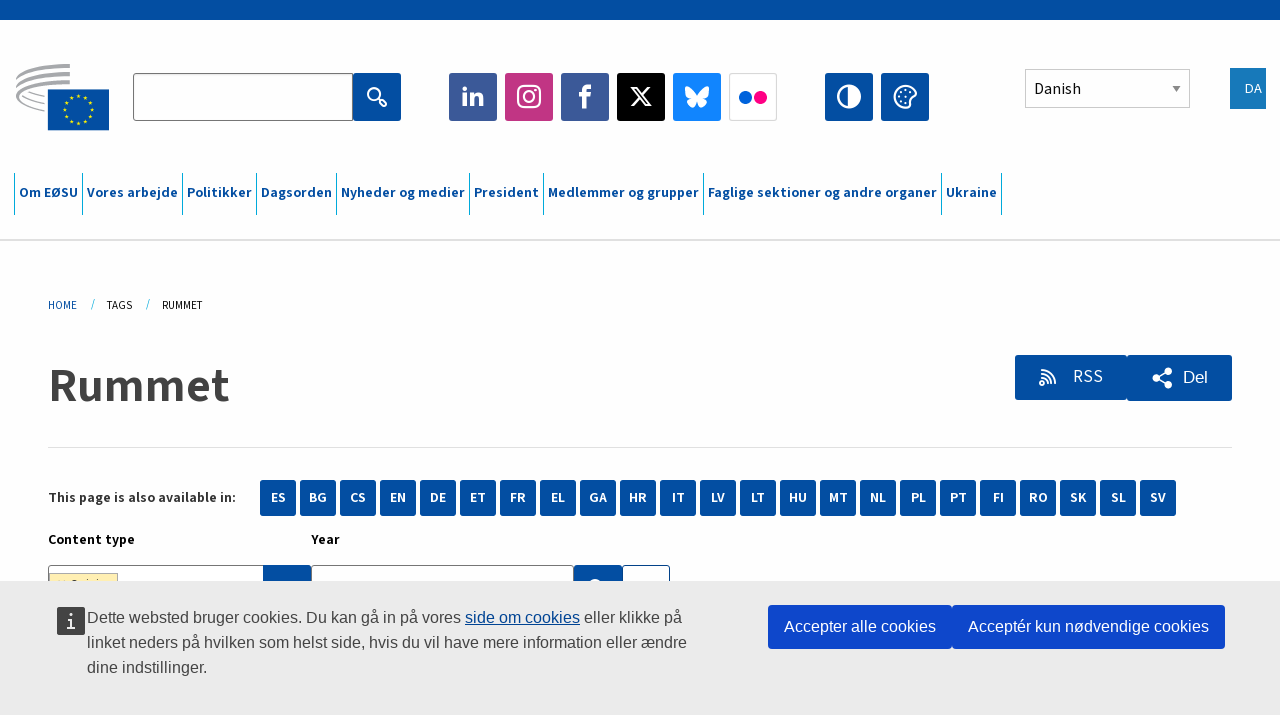

--- FILE ---
content_type: text/html; charset=UTF-8
request_url: https://www.eesc.europa.eu/da/tags/rummet?content_type%5B%5D=opinion
body_size: 45235
content:
<!DOCTYPE html>
<html lang="da" dir="ltr" prefix="og: https://ogp.me/ns#" class="no-js">
  <head>
    <meta charset="utf-8" />
<noscript><style>form.antibot * :not(.antibot-message) { display: none !important; }</style>
</noscript><link rel="manifest" href="/modules/custom/eesc_pwa/assets-root/manifest.json?t4mohz" />
<link rel="canonical" href="https://www.eesc.europa.eu/da/tags/rummet" />
<link rel="shortlink" href="https://www.eesc.europa.eu/da/taxonomy/term/5540" />
<link rel="icon" href="/themes/custom/eesc_foundation/eesclogo.svg" />
<meta property="og:site_name" content="European Economic and Social Committee" />
<meta property="og:url" content="https://www.eesc.europa.eu/da/tags/rummet" />
<meta property="og:title" content="Rummet" />
<meta property="og:image" content="https://www.eesc.europa.eu/sites/default/files/2025-12/social-logo.png" />
<meta property="og:image:url" content="https://www.eesc.europa.eu/sites/default/files/2025-12/social-logo.png" />
<meta name="Generator" content="Drupal 11 (https://www.drupal.org)" />
<meta name="MobileOptimized" content="width" />
<meta name="HandheldFriendly" content="true" />
<meta name="viewport" content="width=device-width, initial-scale=1.0" />
<meta http-equiv="ImageToolbar" content="false" />
<link rel="alternate" hreflang="es" href="https://www.eesc.europa.eu/es/tags/espacio" />
<link rel="alternate" hreflang="bg" href="https://www.eesc.europa.eu/bg/tags/kosmichesko-prostranstvo" />
<link rel="alternate" hreflang="cs" href="https://www.eesc.europa.eu/cs/tags/vesmir" />
<link rel="alternate" hreflang="da" href="https://www.eesc.europa.eu/da/tags/rummet" />
<link rel="alternate" hreflang="en" href="https://www.eesc.europa.eu/en/tags/space" />
<link rel="alternate" hreflang="de" href="https://www.eesc.europa.eu/de/tags/raumfahrt" />
<link rel="alternate" hreflang="et" href="https://www.eesc.europa.eu/et/tags/kosmos" />
<link rel="alternate" hreflang="fr" href="https://www.eesc.europa.eu/fr/tags/espace" />
<link rel="alternate" hreflang="el" href="https://www.eesc.europa.eu/el/tags/diastima" />
<link rel="alternate" hreflang="ga" href="https://www.eesc.europa.eu/ga/tags/spas" />
<link rel="alternate" hreflang="hr" href="https://www.eesc.europa.eu/hr/tags/svemir" />
<link rel="alternate" hreflang="it" href="https://www.eesc.europa.eu/it/tags/spazio" />
<link rel="alternate" hreflang="lv" href="https://www.eesc.europa.eu/lv/tags/kosmoss" />
<link rel="alternate" hreflang="lt" href="https://www.eesc.europa.eu/lt/tags/kosmosas" />
<link rel="alternate" hreflang="hu" href="https://www.eesc.europa.eu/hu/tags/urpolitika" />
<link rel="alternate" hreflang="mt" href="https://www.eesc.europa.eu/mt/tags/spazju" />
<link rel="alternate" hreflang="nl" href="https://www.eesc.europa.eu/nl/tags/ruimtevaart" />
<link rel="alternate" hreflang="pl" href="https://www.eesc.europa.eu/pl/tags/przestrzen-kosmiczna" />
<link rel="alternate" hreflang="pt" href="https://www.eesc.europa.eu/pt/tags/setor-espacial" />
<link rel="alternate" hreflang="fi" href="https://www.eesc.europa.eu/fi/tags/avaruus" />
<link rel="alternate" hreflang="ro" href="https://www.eesc.europa.eu/ro/tags/sectorul-spatial" />
<link rel="alternate" hreflang="sk" href="https://www.eesc.europa.eu/sk/tags/kozmicky-priestor" />
<link rel="alternate" hreflang="sl" href="https://www.eesc.europa.eu/sl/tags/vesolje" />
<link rel="alternate" hreflang="sv" href="https://www.eesc.europa.eu/sv/tags/rymdfragor" />
<link rel="alternate" type="application/rss+xml" title="Rummet" href="https://www.eesc.europa.eu/da/tags/5540/rss.xml?content_type%5B0%5D=opinion" />

    <title>Rummet  - Filtered results | EESC </title>
    <link rel="stylesheet" media="all" href="/sites/default/files/css/css_XK66PpjudXWLHER6rv7NivQEM7PZJVyQePnOEZ2QLnM.css?delta=0&amp;language=da&amp;theme=eesc_foundation&amp;include=[base64]" />
<link rel="stylesheet" media="all" href="https://cdnjs.cloudflare.com/ajax/libs/bootstrap-datepicker/1.10.0/css/bootstrap-datepicker3.standalone.min.css" />
<link rel="stylesheet" media="all" href="/sites/default/files/css/css_HO8e8jouhlzTz-nIuJ_55G3GB0bauyjrvpmvr-ufRIo.css?delta=2&amp;language=da&amp;theme=eesc_foundation&amp;include=[base64]" />
<link rel="stylesheet" media="all" href="/sites/default/files/css/css_WzO7xD9l8FNVu38_3u_-DrgPZlQqJedMHzFKck91fTg.css?delta=3&amp;language=da&amp;theme=eesc_foundation&amp;include=[base64]" />

    
    <link rel="icon" href="/themes/custom/eesc_foundation/favicon.ico" type="image/vnd.microsoft.icon">
  </head>
  <body class="path-tags-rummet lang-da section-da views-page main-site user-anonymous path-taxonomy">
  <a href="#main-content" class="show-on-focus skip-link">
    Skip to main content
  </a>
  <script type="application/json">{"utility":"globan","theme":"light","logo":true,"link":true,"mode":false}</script>

    <div class="dialog-off-canvas-main-canvas" data-off-canvas-main-canvas>
    
<div class="off-canvas-wrapper">
      <script type="application/json">{"utility":"cck","url":"https:\/\/www.eesc.europa.eu\/{lang}\/cookie-notice","target":true}</script>

   	<div class="inner-wrap off-canvas-wrapper-inner" id="inner-wrap" data-off-canvas-wrapper>
		<aside id="left-off-canvas-menu" class="off-canvas left-off-canvas-menu position-left" role="complementary" data-off-canvas>
			
		</aside>

		<aside id="right-off-canvas-menu" class="off-canvas right-off-canvas-menu position-right" role="complementary" data-off-canvas>
			
		</aside>

		<div class="off-canvas-content" data-off-canvas-content>
										<header class="row eesc-header" role="banner" aria-label="Site header">
											<div class="large-12 columns eesc-site-branding">
							  <div class="eesc-region-site_branding_header">
    <div id="block-sitebranding" class="block-sitebranding block block-system block-system-branding-block">
  
    

  
          <a href="/da" rel="home">
      <img src="/themes/custom/eesc_foundation/eesclogo.svg" alt="Home" fetchpriority="high" />
    </a>
      

    
</div>
<div id="block-sitename" class="block-sitename block block-block-content block-block-contentd4875072-c7f3-41af-a849-e1bba68da0cf">
  
    

  
          
            <div class="body field field--block-content-body field--name-body field--type-text-with-summary field--label-hidden field__item"><p>European Economic <br>and Social Committee</p></div>
      

    
    
</div>
<nav role="navigation" aria-labelledby="block-main-navigation-mobile-menu" id="block-main-navigation-mobile" class="block-main-navigation-mobile">
            
  <h2 class="block-title visually-hidden" id="block-main-navigation-mobile-menu">Main navigation (Mobile)</h2>
  

        


  <div class="eesc-bar-navigation hide-for-large">
    <div >
      <nav class="menu-bottom-bar" id="menu--main--bottombar" role="navigation" aria-hidden="true">
        <div class="menu-bottom-bar-right">
                        <ul class="menu vertical" data-responsive-menu="drilldown" data-parent-link="true">
    
                <li class="has-submenu menu-item--expanded">
                  <a href="/da/om-eoesu" data-drupal-link-system-path="node/40950">Om EØSU</a>
                                          <ul class="submenu menu vertical" data-submenu>
    
                <li class="has-submenu menu-item--expanded">
                  <a class="toggle nolink">Politisk struktur</a>
                                          <ul class="submenu menu vertical" data-submenu>
    
                <li>
                  <a href="/about/political-organisation/eesc-president">EØSU&#039;s formand</a>
                      </li>
                <li>
                  <a href="/da/eesc-figures/vice-president-charge-communication" data-drupal-link-system-path="node/108273">Næstformand (kommunikation)</a>
                      </li>
                <li>
                  <a href="/da/eesc-figures/vice-president-charge-budget" data-drupal-link-system-path="node/108227">Vice-President in charge of Budget</a>
                      </li>
                <li>
                  <a href="/da/about/political-organisation/bureau" data-drupal-link-system-path="node/38931">Præsidium</a>
                      </li>
                <li>
                  <a href="/da/about/political-organisation/organisational-chart-political" data-drupal-link-system-path="node/40806">Organisationsplan (politisk)</a>
                      </li>
        </ul>
  
              </li>
                <li class="has-submenu menu-item--expanded">
                  <a class="toggle nolink">Forvaltningsstruktur</a>
                                          <ul class="submenu menu vertical" data-submenu>
    
                <li>
                  <a href="/da/eesc-figures/secretary-general" data-drupal-link-system-path="node/63278">Generalsekretær</a>
                      </li>
                <li>
                  <a href="/da/about/administrative-organisation/organisation-chart-administrative" data-drupal-link-system-path="node/40807">Organisationsplan (forvaltning)</a>
                      </li>
        </ul>
  
              </li>
                <li class="has-submenu menu-item--expanded">
                  <a class="toggle nolink">SAMARBEJDE MED ANDRE INSTITUTIONER</a>
                                          <ul class="submenu menu vertical" data-submenu>
    
                <li>
                  <a href="/da/about/cooperation-other-institutions/eu-cooperation" title="" data-drupal-link-system-path="about/cooperation-other-institutions/eu-cooperation">EU-samarbejde</a>
                      </li>
                <li>
                  <a href="/da/about/cooperation-other-institutions/priorities-during-european-presidencies" title="" data-drupal-link-system-path="about/cooperation-other-institutions/priorities-during-european-presidencies">Prioriteter under EU-formandsskaberne</a>
                      </li>
                <li class="menu-item--collapsed">
                  <a href="/da/initiatives/cyprus-presidency-council-eu" data-drupal-link-system-path="node/134178">Cyprus presidency of the Council of the EU</a>
                      </li>
        </ul>
  
              </li>
                <li class="has-submenu menu-item--expanded">
                  <a class="toggle nolink">Rules </a>
                                          <ul class="submenu menu vertical" data-submenu>
    
                <li>
                  <a href="/da/about/forretningsordenen-og-adfaerdskodeksen-eoesus-medlemmer" data-drupal-link-system-path="node/68478">Forretningsordenen og adfærdskodeksen for EØSU&#039;s medlemmer</a>
                      </li>
                <li class="menu-item--collapsed">
                  <a href="/da/sections-other-bodies/other/det-raadgivende-udvalg-om-medlemmernes-adfaerd" data-drupal-link-system-path="node/79053">​​​​​​​​​​​​​​​​​​​​​​The ethical Committee</a>
                      </li>
        </ul>
  
              </li>
        </ul>
  
              </li>
                <li class="has-submenu menu-item--expanded">
                  <a href="/da/our-work" data-drupal-link-system-path="node/52231">Vores arbejde</a>
                                          <ul class="submenu menu vertical" data-submenu>
    
                <li class="has-submenu menu-item--expanded">
                  <a class="toggle nolink">Udtalelser og informationsrapporter</a>
                                          <ul class="submenu menu vertical" data-submenu>
    
                <li>
                  <a href="https://dmsearch.eesc.europa.eu/search/opinion">Find en udtalelse / informationsrapport</a>
                      </li>
                <li>
                  <a href="/da/our-work/opinions-information-reports/opinions" data-drupal-link-system-path="our-work/opinions-information-reports/opinions">Udtalelser</a>
                      </li>
                <li>
                  <a href="/da/our-work/opinions-information-reports/information-reports" title="" data-drupal-link-system-path="our-work/opinions-information-reports/information-reports">Informationsrapporter</a>
                      </li>
                <li>
                  <a href="/da/our-work/opinions-information-reports/position-papers" title="" data-drupal-link-system-path="our-work/opinions-information-reports/position-papers">Holdningsdokumenter</a>
                      </li>
                <li>
                  <a href="/da/our-work/opinions-information-reports/resolutions" title="" data-drupal-link-system-path="our-work/opinions-information-reports/resolutions">Resolutioner</a>
                      </li>
                <li>
                  <a href="https://memportal.eesc.europa.eu/WIP/Board" title="">Igangværende sager</a>
                      </li>
                <li>
                  <a href="/da/our-work/opinions-information-reports/plenary-session-summaries" data-drupal-link-system-path="our-work/opinions-information-reports/plenary-session-summaries">Sammendrag af plenarforsamlingerne</a>
                      </li>
                <li>
                  <a href="/da/our-work/opinions-information-reports/follow-opinions" title="" data-drupal-link-system-path="our-work/opinions-information-reports/follow-opinions">Opfølgning på EØSU-udtalelser (Kommissionen)</a>
                      </li>
        </ul>
  
              </li>
                <li class="has-submenu menu-item--expanded">
                  <a class="toggle nolink">Dokumenter</a>
                                          <ul class="submenu menu vertical" data-submenu>
    
                <li>
                  <a href="https://dmsearch.eesc.europa.eu/search/public" title="">Find et dokument</a>
                      </li>
        </ul>
  
              </li>
                <li class="has-submenu menu-item--expanded">
                  <a class="toggle nolink">Publikationer og andet arbejde</a>
                                          <ul class="submenu menu vertical" data-submenu>
    
                <li>
                  <a href="/da/our-work/publications-other-work/publications" data-drupal-link-system-path="our-work/publications-other-work/publications">Publikationer</a>
                      </li>
                <li>
                  <a href="/da/our-work/publications-other-work/thematic-papers" title="" data-drupal-link-system-path="our-work/publications-other-work/thematic-papers">Temadokumenter</a>
                      </li>
                <li>
                  <a href="/da/our-work/publications-other-work/studies" data-drupal-link-system-path="our-work/publications-other-work/studies">Studier</a>
                      </li>
                <li>
                  <a href="/da/our-work/publications-other-work/strategic-foresight" data-drupal-link-system-path="node/129796">Projekter</a>
                      </li>
                <li>
                  <a href="/da/our-work/publications-other-work/policy-assessment" data-drupal-link-system-path="our-work/publications-other-work/policy-assessment">Evaluering af politikker</a>
                      </li>
                <li>
                  <a href="/da/our-work/publications-other-work/e-publications" title="" data-drupal-link-system-path="our-work/publications-other-work/e-publications">E-publikationer</a>
                      </li>
        </ul>
  
              </li>
                <li class="has-submenu menu-item--expanded">
                  <a class="toggle nolink">Civilsamfundet og borgernes deltagelse</a>
                                          <ul class="submenu menu vertical" data-submenu>
    
                <li>
                  <a href="/da/initiatives/civil-society-week" data-drupal-link-system-path="node/126032">Civil Society Week</a>
                      </li>
                <li>
                  <a href="/da/agenda/our-events/events/2024-european-elections/news" data-drupal-link-system-path="agenda/our-events/events/2024-european-elections/news">European elections 2024</a>
                      </li>
                <li class="has-submenu menu-item--expanded">
                  <a href="/da/initiatives/civilsamfundsprisen" data-drupal-link-system-path="node/12947">Civilsamfundsprisen</a>
                                          <ul class="submenu menu vertical" data-submenu>
    
                <li>
                  <a href="/da/agenda/our-events/events/eesc-civil-society-prize-2022" data-drupal-link-system-path="node/99879">Presentation</a>
                      </li>
        </ul>
  
              </li>
                <li class="menu-item--collapsed">
                  <a href="/da/our-work/civil-society-citizens-participation/conference-on-future-of-europe" title="" data-drupal-link-system-path="node/88004">The Conference on the Future of Europe</a>
                      </li>
                <li>
                  <a href="http://www.eesc.europa.eu/eptac/en/" title="">Europæisk demokratipas</a>
                      </li>
                <li>
                  <a href="/da/initiatives/dit-europa-din-mening" data-drupal-link-system-path="node/52237">Dit Europa, din mening!</a>
                      </li>
                <li>
                  <a href="/da/initiatives/det-europaeiske-borgerinitiativ" data-drupal-link-system-path="node/12946">Det europæiske borgerinitiativ (ECI)</a>
                      </li>
                <li class="menu-item--collapsed">
                  <a href="/da/initiatives/path-our-industrial-future" data-drupal-link-system-path="node/89815">The path to our industrial future</a>
                      </li>
                <li>
                  <a href="/da/initiatives/rundbordsdiskussioner-med-unge-om-klima-og-baeredygtighed" data-drupal-link-system-path="node/100118">Youth Climate and Sustainability Round Tables</a>
                      </li>
                <li>
                  <a href="/da/initiatives/eu-priserne-oekologi" data-drupal-link-system-path="node/96124">EU Organic Awards</a>
                      </li>
                <li>
                  <a href="/da/initiatives/civil-society-against-covid-19" data-drupal-link-system-path="node/80545">Civil Society Against COVID 19</a>
                      </li>
                <li class="menu-item--collapsed">
                  <a href="/da/initiatives/eoesu-staar-sammen-med-ukraine-det-organiserede-civilsamfund-i-solidaritet-og-handling" data-drupal-link-system-path="node/97380">EESC stands with Ukraine</a>
                      </li>
                <li>
                  <a href="https://www.eesc.europa.eu/en/work-with-us/partnership" title="">Partnerships</a>
                      </li>
                <li>
                  <a href="/da/sections-other-bodies/other/forbindelser-med-de-nationale-oekonomiske-og-sociale-raad-i-den-europaeiske-union" data-drupal-link-system-path="node/86062">Relations with ESCs</a>
                      </li>
        </ul>
  
              </li>
        </ul>
  
              </li>
                <li class="has-submenu menu-item--expanded">
                  <a href="/da/policies" data-drupal-link-system-path="node/52255">Politikker</a>
                                          <ul class="submenu menu vertical" data-submenu>
    
                <li class="has-submenu menu-item--expanded">
                  <a class="toggle nolink">Politikområder</a>
                                          <ul class="submenu menu vertical" data-submenu>
    
                <li>
                  <a href="/da/policies/policy-areas/landbrug-udvikling-af-landdistrikterne-og-fiskeri" data-drupal-link-system-path="node/52249">Landbrug, udvikling af landdistrikterne og fiskeri</a>
                      </li>
                <li class="has-submenu menu-item--expanded">
                  <a href="/da/policies/policy-areas/climate-action" data-drupal-link-system-path="node/12948">Klimaindsatsen</a>
                                          <ul class="submenu menu vertical" data-submenu>
    
                <li>
                  <a href="/da/initiatives/un-framework-convention-climate-change" data-drupal-link-system-path="node/101906">Climate Change Conferences (COP)</a>
                      </li>
        </ul>
  
              </li>
                <li>
                  <a href="/da/policies/policy-areas/cohesion-regional-and-urban-policy" data-drupal-link-system-path="node/13027">Samhørighed, regional- og bypolitik</a>
                      </li>
                <li>
                  <a href="/da/policies/policy-areas/consumers" data-drupal-link-system-path="node/12924">Forbrugere</a>
                      </li>
                <li>
                  <a href="/da/policies/policy-areas/digital-change-and-information-society" data-drupal-link-system-path="node/12930">Digitale ændringer og informationssamfundet</a>
                      </li>
                <li>
                  <a href="/da/policies/policy-areas/economic-and-monetary-union" data-drupal-link-system-path="node/12960">Den Økonomiske og Monetære Union</a>
                      </li>
                <li>
                  <a href="/da/policies/policy-areas/education-and-training" data-drupal-link-system-path="node/12961">Uddannelse og erhvervsuddannelse</a>
                      </li>
                <li>
                  <a href="/da/policies/policy-areas/employment" data-drupal-link-system-path="node/12963">Beskæftigelse</a>
                      </li>
                <li>
                  <a href="/da/policies/policy-areas/energy" data-drupal-link-system-path="node/12964">Energi</a>
                      </li>
                <li>
                  <a href="/da/policies/policy-areas/enterprise" data-drupal-link-system-path="node/12927">Erhvervspolitik</a>
                      </li>
                <li>
                  <a href="/da/policies/policy-areas/environment" data-drupal-link-system-path="node/12973">Miljø</a>
                      </li>
                <li>
                  <a href="/da/policies/policy-areas/external-relations-and-international-trade" data-drupal-link-system-path="node/12928">Eksterne forbindelser</a>
                      </li>
                <li>
                  <a href="/da/policies/policy-areas/financial-services-and-capital-markets" data-drupal-link-system-path="node/52251">Finansielle tjenesteydelser og kapitalmarkeder</a>
                      </li>
                <li>
                  <a href="/da/policies/policy-areas/fundamental-and-citizens-rights" data-drupal-link-system-path="node/52250">Grundlæggende og borgerlige rettigheder</a>
                      </li>
                <li>
                  <a href="/da/policies/policy-areas/housing" data-drupal-link-system-path="node/125336">Housing</a>
                      </li>
                <li>
                  <a href="/da/policies/policy-areas/industry-and-industrial-change" data-drupal-link-system-path="node/12995">Industri og industrielle ændringer</a>
                      </li>
                <li>
                  <a href="/da/policies/policy-areas/institutional-affairs-and-eu-budget" data-drupal-link-system-path="node/13023">Institutionelle anliggender og EU&#039;s budget</a>
                      </li>
                <li>
                  <a href="/da/policies/policy-areas/migration-and-asylum" data-drupal-link-system-path="node/12992">Migration og asyl</a>
                      </li>
                <li>
                  <a href="/da/policies/policy-areas/research-and-innovation" data-drupal-link-system-path="node/12970">Forskning og innovation</a>
                      </li>
                <li>
                  <a href="/da/policies/policy-areas/services-general-interest" data-drupal-link-system-path="node/13033">Tjenesteydelser af almen interesse</a>
                      </li>
                <li>
                  <a href="/da/policies/policy-areas/single-market" data-drupal-link-system-path="node/13034">Det indre marked</a>
                      </li>
                <li>
                  <a href="/da/policies/policy-areas/social-affairs" data-drupal-link-system-path="node/12932">Sociale anliggender og arbejdsmarkedsforhold</a>
                      </li>
                <li>
                  <a href="/da/policies/policy-areas/sustainable-development" data-drupal-link-system-path="node/13041">Bæredygtig udvikling</a>
                      </li>
                <li>
                  <a href="/da/policies/policy-areas/taxation" data-drupal-link-system-path="node/13042">Beskatning</a>
                      </li>
                <li>
                  <a href="/da/policies/policy-areas/transport" data-drupal-link-system-path="node/13044">Transport</a>
                      </li>
        </ul>
  
              </li>
                <li class="has-submenu menu-item--expanded">
                  <a class="toggle nolink">I fokus</a>
                                          <ul class="submenu menu vertical" data-submenu>
    
                <li>
                  <a href="/initiatives/policy-focus">Call to EU candidate countries civil society</a>
                      </li>
                <li class="menu-item--collapsed">
                  <a href="/da/initiatives/eoesu-staar-sammen-med-ukraine-det-organiserede-civilsamfund-i-solidaritet-og-handling" title="" data-drupal-link-system-path="node/97380">EESC stands with Ukraine</a>
                      </li>
                <li class="menu-item--collapsed">
                  <a href="/da/our-work/civil-society-citizens-participation/conference-on-future-of-europe" title="" data-drupal-link-system-path="node/88004">The Conference on the Future of Europe</a>
                      </li>
                <li>
                  <a href="https://circulareconomy.europa.eu/platform/" title="">Den europæiske interessentplatform for cirkulær økonomi</a>
                      </li>
                <li>
                  <a href="/da/initiatives/european-gender-equality-week" title="" data-drupal-link-system-path="node/102907">European Gender Equality Week</a>
                      </li>
                <li>
                  <a href="/da/agenda/our-events/events/eesc-cop29" data-drupal-link-system-path="node/120300">COP 29</a>
                      </li>
                <li>
                  <a href="/da/initiatives/youth-participation-eesc" data-drupal-link-system-path="node/101717">Youth participation at the EESC</a>
                      </li>
                <li>
                  <a href="/da/initiatives/eu-blue-deal" data-drupal-link-system-path="node/118939">EU Blue Deal</a>
                      </li>
                <li>
                  <a href="/da/tags/cost-living" data-drupal-link-system-path="taxonomy/term/101087">Cost of living</a>
                      </li>
                <li>
                  <a href="/da/agenda/our-events/events/bastion-democracy-helping-journalism-survive-and-thrive" data-drupal-link-system-path="node/120633">ConnectingEU</a>
                      </li>
                <li>
                  <a href="/da/initiatives/eu-rural-pact" data-drupal-link-system-path="node/126492">EU Rural Pact</a>
                      </li>
        </ul>
  
              </li>
        </ul>
  
              </li>
                <li class="has-submenu menu-item--expanded">
                  <a href="/da/agenda" data-drupal-link-system-path="node/52227">Dagsorden</a>
                                          <ul class="submenu menu vertical" data-submenu>
    
                <li>
                  <a href="/da/agenda/plenary-sessions" title="" data-drupal-link-system-path="agenda/plenary-sessions">Plenarforsamlinger</a>
                      </li>
                <li>
                  <a href="/da/agenda/section-meetings" data-drupal-link-system-path="agenda/section-meetings">Sektionsmøder/CCMI-møder</a>
                      </li>
                <li>
                  <a href="/da/agenda/upcoming-section-meetings" data-drupal-link-system-path="agenda/upcoming-section-meetings">Upcoming Section/CCMI meetings</a>
                      </li>
                <li class="has-submenu menu-item--expanded">
                  <a class="toggle nolink">Vores arrangementer</a>
                                          <ul class="submenu menu vertical" data-submenu>
    
                <li>
                  <a href="/da/agenda/our-events/webinars" title="" data-drupal-link-system-path="agenda/our-events/webinars">Webinars</a>
                      </li>
                <li>
                  <a href="/da/agenda/our-events/upcoming-events" title="" data-drupal-link-system-path="agenda/our-events/upcoming-events">Kommende arrangementer</a>
                      </li>
                <li>
                  <a href="/da/agenda/our-events/events" title="" data-drupal-link-system-path="agenda/our-events/events">Arrangementer</a>
                      </li>
                <li>
                  <a href="/da/tags/kulturelle-arrangementer-hos-eoesu" data-drupal-link-system-path="taxonomy/term/5645">Kulturelle arrangementer</a>
                      </li>
        </ul>
  
              </li>
        </ul>
  
              </li>
                <li class="has-submenu menu-item--expanded">
                  <a href="/da/news-media" data-drupal-link-system-path="node/52226">Nyheder og medier</a>
                                          <ul class="submenu menu vertical" data-submenu>
    
                <li>
                  <a href="/da/news-media/news" title="" data-drupal-link-system-path="news-media/news">Nyheder</a>
                      </li>
                <li>
                  <a href="/da/news-media/press-releases" data-drupal-link-system-path="news-media/press-releases">Pressemeddelelser</a>
                      </li>
                <li>
                  <a href="/da/news-media/press-summaries" title="" data-drupal-link-system-path="news-media/press-summaries">Press summaries</a>
                      </li>
                <li>
                  <a href="/da/news-media/eesc-info" title="" data-drupal-link-system-path="news-media/eesc-info">EØSU info</a>
                      </li>
                <li>
                  <a href="https://www.youtube.com/playlist?list=PLzpESVkmkHFlx0n8jh9CCJRotmQPS0xJ1">Reporting From Plenary</a>
                      </li>
                <li>
                  <a href="/da/tags/members-voices" data-drupal-link-system-path="taxonomy/term/101088">Members&#039; Voices</a>
                      </li>
                <li>
                  <a href="/da/news-media/podcasts" data-drupal-link-system-path="node/89668">Podcasts - The Grassroots View</a>
                      </li>
                <li>
                  <a href="/da/news-media/eesc-social-media" data-drupal-link-system-path="node/40938">EØSU på de sociale medier</a>
                      </li>
                <li>
                  <a href="/da/news-media/contact-press-office" title="" data-drupal-link-system-path="node/104177">Contact the Press Unit</a>
                      </li>
                <li>
                  <a href="/da/news-media/subscribe-mailing-lists" data-drupal-link-system-path="node/40819">Registrering på pressetjenestens mailliste</a>
                      </li>
                <li>
                  <a href="https://www.eesc.europa.eu/avdb" title="">Mediebibliotek</a>
                      </li>
        </ul>
  
              </li>
                <li>
                  <a href="/da/president" data-drupal-link-system-path="president">President</a>
                      </li>
                <li class="has-submenu menu-item--expanded">
                  <a href="/da/members-groups" data-drupal-link-system-path="node/52215">Medlemmer og grupper</a>
                                          <ul class="submenu menu vertical" data-submenu>
    
                <li class="has-submenu menu-item--expanded">
                  <a class="toggle nolink">Medlemmer</a>
                                          <ul class="submenu menu vertical" data-submenu>
    
                <li>
                  <a href="/da/members-groups/members/members-and-ccmi-delegates" data-drupal-link-system-path="node/40790">Medlemmer og CCMI-delegerede</a>
                      </li>
                <li>
                  <a href="/da/members-groups/members/former-members" data-drupal-link-system-path="node/40783">Tidligere medlemmer</a>
                      </li>
                <li>
                  <a href="/da/members-groups/members/members-portal" data-drupal-link-system-path="node/40791">Medlemsportal</a>
                      </li>
        </ul>
  
              </li>
                <li class="has-submenu menu-item--expanded">
                  <a class="toggle nolink">Grupper</a>
                                          <ul class="submenu menu vertical" data-submenu>
    
                <li>
                  <a href="/da/members-groups/groups/employers-group" data-drupal-link-system-path="members-groups/groups/employers-group">Arbejdsgivergruppen</a>
                      </li>
                <li>
                  <a href="/da/members-groups/groups/workers-group" data-drupal-link-system-path="members-groups/groups/workers-group">Arbejdstagergruppen</a>
                      </li>
                <li>
                  <a href="/da/members-groups/groups/civil-society-organisations-group" data-drupal-link-system-path="members-groups/groups/civil-society-organisations-group">Gruppen af civilsamfundsorganisationer</a>
                      </li>
        </ul>
  
              </li>
                <li class="has-submenu menu-item--expanded">
                  <a class="toggle nolink">Kategorier</a>
                                          <ul class="submenu menu vertical" data-submenu>
    
                <li>
                  <a href="/da/members-groups/categories/workers-voice-category" data-drupal-link-system-path="node/92332">Workers&#039; Voice Category</a>
                      </li>
                <li>
                  <a href="/da/members-groups/categories/consumers-and-environment-category-cec" data-drupal-link-system-path="node/12884">Forbrugere og miljø</a>
                      </li>
                <li>
                  <a href="/da/members-groups/categories/kategorien-landbrugere" data-drupal-link-system-path="node/12885">Landbrugere</a>
                      </li>
                <li>
                  <a href="/da/members-groups/categories/kategorien-den-frivillige-sektor" data-drupal-link-system-path="node/62608">Den frivillige sektor</a>
                      </li>
                <li>
                  <a href="/da/members-groups/categories/kategorien-liberale-erhverv" data-drupal-link-system-path="node/57029">Liberale erhverv</a>
                      </li>
                <li>
                  <a href="/da/members-groups/categories/smver-haandvaerk-og-familievirksomheder" data-drupal-link-system-path="node/12886">SMV&#039;er, håndværk og familievirksomheder</a>
                      </li>
                <li>
                  <a href="/da/members-groups/categories/social-economy-category" data-drupal-link-system-path="node/12887">Socialøkonomi</a>
                      </li>
                <li>
                  <a href="/da/members-groups/categories/transport-category" data-drupal-link-system-path="node/12888">Transport</a>
                      </li>
        </ul>
  
              </li>
        </ul>
  
              </li>
                <li class="has-submenu menu-item--expanded">
                  <a href="/da/sections-other-bodies" data-drupal-link-system-path="node/52148">Faglige sektioner og andre organer</a>
                                          <ul class="submenu menu vertical" data-submenu>
    
                <li class="has-submenu menu-item--expanded">
                  <a class="toggle nolink">Sektioner / kommission</a>
                                          <ul class="submenu menu vertical" data-submenu>
    
                <li>
                  <a href="/da/sections-other-bodies/sections-commission/economic-and-monetary-union-and-economic-and-social-cohesion-eco" data-drupal-link-system-path="node/12916">Den Økonomiske og Monetære Union og Økonomisk og Social Samhørighed (ECO)</a>
                      </li>
                <li>
                  <a href="/da/sections-other-bodies/sections-commission/single-market-production-and-consumption-int" data-drupal-link-system-path="node/12917">Det Indre Marked, Produktion og Forbrug (INT)</a>
                      </li>
                <li>
                  <a href="/da/sections-other-bodies/sections-commission/transport-energy-infrastructure-and-information-society-ten" data-drupal-link-system-path="node/12921">Transport, Energi, Infrastruktur og Informationssamfundet (TEN)</a>
                      </li>
                <li>
                  <a href="/da/sections-other-bodies/sections-commission/sektionen-beskaeftigelse-sociale-spoergsmaal-og-unionsborgerskab-soc" data-drupal-link-system-path="node/12920">Beskæftigelse, Sociale Spørgsmål og Unionsborgerskab (SOC)</a>
                      </li>
                <li>
                  <a href="/da/sections-other-bodies/sections-commission/agriculture-rural-development-and-environment-nat" data-drupal-link-system-path="node/12918">Landbrug, Udvikling af Landdistrikterne og Miljø (NAT)</a>
                      </li>
                <li>
                  <a href="/da/sections-other-bodies/sections-commission/external-relations-section-rex" data-drupal-link-system-path="node/12919">Eksterne Forbindelser (REX)</a>
                      </li>
                <li>
                  <a href="/da/sections-other-bodies/sections-commission/consultative-commission-industrial-change-ccmi" data-drupal-link-system-path="node/12915">Den Rådgivende Kommission for Industrielle Ændringer (CCMI)</a>
                      </li>
        </ul>
  
              </li>
                <li class="has-submenu menu-item--expanded">
                  <a class="toggle nolink">Observatorier</a>
                                          <ul class="submenu menu vertical" data-submenu>
    
                <li>
                  <a href="/da/sections-other-bodies/observatories/observatoriet-den-digitale-omstilling-og-det-indre-marked" data-drupal-link-system-path="node/12891">Observatoriet for Det Indre Marked (SMO)</a>
                      </li>
                <li>
                  <a href="/da/sections-other-bodies/observatories/sustainable-development-observatory" data-drupal-link-system-path="node/12890">Observatoriet for Bæredygtig Udvikling (SDO)</a>
                      </li>
                <li>
                  <a href="/da/sections-other-bodies/observatories/labour-market-observatory" data-drupal-link-system-path="node/12889">Arbejdsmarkedsobservatoriet (LMO)</a>
                      </li>
        </ul>
  
              </li>
                <li class="has-submenu menu-item--expanded">
                  <a class="toggle nolink">Andet</a>
                                          <ul class="submenu menu vertical" data-submenu>
    
                <li>
                  <a href="/da/sections-other-bodies/other/ad-hoc-groups-sub-committees/related-opinions" data-drupal-link-system-path="sections-other-bodies/other/ad-hoc-groups-sub-committees/related-opinions">Ad hoc-grupper og underudvalg</a>
                      </li>
                <li>
                  <a href="/da/sections-other-bodies/other/kontaktgruppen" data-drupal-link-system-path="node/40761">Kontaktgruppen</a>
                      </li>
                <li>
                  <a href="/da/sections-other-bodies/other/den-permanente-gruppe-om-det-europaeiske-semester" data-drupal-link-system-path="node/61729">Den Permanente Gruppe om det Europæiske Semester</a>
                      </li>
                <li>
                  <a href="/da/sections-other-bodies/other/ad-hoc-gruppen-om-grundlaeggende-rettigheder-og-retsstatsprincippet" data-drupal-link-system-path="node/65025">Permanent on Fundamental Rights and the Rule of Law</a>
                      </li>
                <li>
                  <a href="/da/sections-other-bodies/other/ad-hoc-gruppen-om-ligestilling" data-drupal-link-system-path="node/117963">Permanent Group on Equality</a>
                      </li>
                <li>
                  <a href="/da/sections-other-bodies/other/eesc-youth-group" data-drupal-link-system-path="node/116853">EESC Youth Group</a>
                      </li>
                <li>
                  <a href="/da/sections-other-bodies/other/ad-hoc-gruppen-vedroerende-cop" data-drupal-link-system-path="node/100658">Permanent Group on the UNFCCC Conference of the parties (COPs)</a>
                      </li>
        </ul>
  
              </li>
        </ul>
  
              </li>
                <li>
                  <a href="/da/initiatives/eoesu-staar-sammen-med-ukraine-det-organiserede-civilsamfund-i-solidaritet-og-handling" data-drupal-link-system-path="node/97380">Ukraine</a>
                      </li>
        </ul>
  
        </div>
      </nav>
      <div class="title-bar" data-responsive-toggle="menu--main--bottombar" data-hide-for="large">
        <button class="menu-icon" type="button" data-toggle>
          <div class="title-bar-title">Menu</div>
        </button>
        <a class="visually-hidden focusable skip-link" href="#main-content">Skip to Content</a>
      </div>
    </div>
  </div>



  </nav>
<div class="views-exposed-form bef-exposed-form block-eesc-search block block-views block-views-exposed-filter-blockeesc-search-page" data-drupal-selector="views-exposed-form-eesc-search-page" id="block-eesc-search">
  
    

  
          <form action="/da/search" method="get" id="views-exposed-form-eesc-search-page" accept-charset="UTF-8">
  <div class="js-form-item form-item js-form-type-search-api-autocomplete form-item-keywords js-form-item-keywords">
      <label for="edit-keywords">Enter your keywords</label>
        

<input placeholder="Search the EESC website" data-drupal-selector="edit-keywords" data-search-api-autocomplete-search="eesc_search" class="form-autocomplete form-text" data-autocomplete-path="/da/search_api_autocomplete/eesc_search?display=page&amp;&amp;filter=keywords" type="text" id="edit-keywords" name="keywords" value="" size="30" maxlength="128" />


        </div>
<div data-drupal-selector="edit-actions" class="form-actions js-form-wrapper form-wrapper" id="edit-actions--2">
    <div class='input-wrapper'>

<input class="success button radius js-form-submit form-submit" data-drupal-selector="edit-submit-eesc-search" type="submit" id="edit-submit-eesc-search" value="Apply" />

    </div>       
 </div>


</form>

    
    
</div>
<div id="block-socialmedia" class="block-socialmedia block block-block-content block-block-content9ae21ba5-d3dc-4e88-8585-9153cd176953">
  
    

  
          
            <div class="body field field--block-content-body field--name-body field--type-text-with-summary field--label-hidden field__item"><h2>Follow us</h2><ul><li class="linkedin"><a href="https://www.linkedin.com/company/european-economic-social-committee/" target="_blank" title="LinkedIn"><span aria-hidden="true">&nbsp;</span>LinkedIn</a></li><li class="instagram"><a href="https://www.instagram.com/eu_civilsociety/" target="_blank" title="Instagram"><span aria-hidden="true"> </span>Instagram</a></li><li class="facebook"><a href="https://www.facebook.com/EuropeanEconomicAndSocialCommittee" target="_blank" title="Facebok"><span aria-hidden="true"> </span>Facebook</a></li><li class="twitter"><a href="https://x.com/EU_EESC" target="_blank" title="Twitter"><span aria-hidden="true"> </span>Twitter</a></li><li class="bluesky"><a href="https://bsky.app/profile/eesc.bsky.social" target="_blank" title="Bluesky"><span aria-hidden="true"> </span>Bluesky</a></li><li class="flickr"><a href="https://www.flickr.com/photos/202849617@N07/albums/" target="_blank" title="Flickr"><span aria-hidden="true"> </span>Flickr</a></li></ul></div>
      

    
    
</div>
<div id="block-eeschighcontrast" class="block-eeschighcontrast block block-block-content block-block-content53cdb751-8e3e-4ad1-88ad-e1caad311bac">
  
    

  
          
            <div class="body field field--block-content-body field--name-body field--type-text-with-summary field--label-hidden field__item"><div class="high-contrast-button-wrapper"><button class="high-contrast-button" data-disable="Disabledata-enable=Enableid=&quot;high-contrast-button&quot;">High contrast</button></div>
</div>
      

    
    
</div>
<div id="block-eesccolorselector" class="block-eesccolorselector block block-block-content block-block-content71f2af37-b96e-4bf5-8cf8-9af15de983de">
  
    

  
          
            <div class="body field field--block-content-body field--name-body field--type-text-with-summary field--label-hidden field__item"><h2>Color picker</h2>

<div class="color-picker-button-wrapper"><button aria-controls="color-picker-content" aria-expanded="false" id="color-picker-button">Change colors</button></div>

<div aria-hidden="true" class="input-controls hide" id="color-picker-content">
<div class="controls foreground"><label for="color-picker-foreground-color">Foreground color</label> <input class="foreground-color" id="color-picker-foreground-color" /> <a class="pick-color button" data-target="foreground" href="#" role="button">Pick</a>

<ul class="color-palette"></ul>
</div>

<div class="controls background"><label for="color-picker-background-color">Background color</label> <input class="background-color" id="color-picker-background-color" /> <a class="pick-color button" data-target="background" href="#" role="button">Pick</a>

<ul class="color-palette"></ul>
</div>
<button id="apply-color-picker-changes">Change colors</button><button id="reset-color-picker-changes">Reset colors</button><button id="close-color-picker">Close</button></div>
</div>
      

    
    
</div>
<div id="block-languagedropdownswitcher" class="block-languagedropdownswitcher block block-lang-dropdown block-language-dropdown-blocklanguage-interface">
  
    

  
          <form class="lang-dropdown-form lang_dropdown_form clearfix language_interface" id="lang_dropdown_form_lang-dropdown-form" data-drupal-selector="lang-dropdown-form-2" action="/da/tags/rummet?content_type%5B0%5D=opinion" method="post" accept-charset="UTF-8">
  <div class="js-form-item form-item js-form-type-select form-item-lang-dropdown-select js-form-item-lang-dropdown-select form-no-label">
      <label for="edit-lang-dropdown-select" class="show-for-sr">Select your language</label>
        <select style="width:165px" class="lang-dropdown-select-element form-select" data-lang-dropdown-id="lang-dropdown-form" data-drupal-selector="edit-lang-dropdown-select" id="edit-lang-dropdown-select" name="lang_dropdown_select">
            <option value="en" >English</option>
                <option value="bg" >Bulgarian</option>
                <option value="cs" >Czech</option>
                <option value="da"  selected="selected">Danish</option>
                <option value="de" >German</option>
                <option value="el" >Greek</option>
                <option value="es" >Spanish</option>
                <option value="et" >Estonian</option>
                <option value="fi" >Finnish</option>
                <option value="fr" >French</option>
                <option value="ga" >Irish</option>
                <option value="hr" >Croatian</option>
                <option value="hu" >Hungarian</option>
                <option value="it" >Italian</option>
                <option value="lt" >Lithuanian</option>
                <option value="lv" >Latvian</option>
                <option value="mt" >Maltese</option>
                <option value="nl" >Dutch</option>
                <option value="pl" >Polish</option>
                <option value="pt" >Portuguese</option>
                <option value="ro" >Romanian</option>
                <option value="sk" >Slovak</option>
                <option value="sl" >Slovenian</option>
                <option value="sv" >Swedish</option>
      </select>

        </div>


<input data-drupal-selector="edit-es" type="hidden" name="es" value="/es/tags/espacio?content_type%5B0%5D=opinion" />



<input data-drupal-selector="edit-bg" type="hidden" name="bg" value="/bg/tags/kosmichesko-prostranstvo?content_type%5B0%5D=opinion" />



<input data-drupal-selector="edit-cs" type="hidden" name="cs" value="/cs/tags/vesmir?content_type%5B0%5D=opinion" />



<input data-drupal-selector="edit-da" type="hidden" name="da" value="/da/tags/rummet?content_type%5B0%5D=opinion" />



<input data-drupal-selector="edit-en" type="hidden" name="en" value="/en/tags/space?content_type%5B0%5D=opinion" />



<input data-drupal-selector="edit-de" type="hidden" name="de" value="/de/tags/raumfahrt?content_type%5B0%5D=opinion" />



<input data-drupal-selector="edit-et" type="hidden" name="et" value="/et/tags/kosmos?content_type%5B0%5D=opinion" />



<input data-drupal-selector="edit-fr" type="hidden" name="fr" value="/fr/tags/espace?content_type%5B0%5D=opinion" />



<input data-drupal-selector="edit-el" type="hidden" name="el" value="/el/tags/diastima?content_type%5B0%5D=opinion" />



<input data-drupal-selector="edit-ga" type="hidden" name="ga" value="/ga/tags/spas?content_type%5B0%5D=opinion" />



<input data-drupal-selector="edit-hr" type="hidden" name="hr" value="/hr/tags/svemir?content_type%5B0%5D=opinion" />



<input data-drupal-selector="edit-it" type="hidden" name="it" value="/it/tags/spazio?content_type%5B0%5D=opinion" />



<input data-drupal-selector="edit-lv" type="hidden" name="lv" value="/lv/tags/kosmoss?content_type%5B0%5D=opinion" />



<input data-drupal-selector="edit-lt" type="hidden" name="lt" value="/lt/tags/kosmosas?content_type%5B0%5D=opinion" />



<input data-drupal-selector="edit-hu" type="hidden" name="hu" value="/hu/tags/urpolitika?content_type%5B0%5D=opinion" />



<input data-drupal-selector="edit-mt" type="hidden" name="mt" value="/mt/tags/spazju?content_type%5B0%5D=opinion" />



<input data-drupal-selector="edit-nl" type="hidden" name="nl" value="/nl/tags/ruimtevaart?content_type%5B0%5D=opinion" />



<input data-drupal-selector="edit-pl" type="hidden" name="pl" value="/pl/tags/przestrzen-kosmiczna?content_type%5B0%5D=opinion" />



<input data-drupal-selector="edit-pt" type="hidden" name="pt" value="/pt/tags/setor-espacial?content_type%5B0%5D=opinion" />



<input data-drupal-selector="edit-fi" type="hidden" name="fi" value="/fi/tags/avaruus?content_type%5B0%5D=opinion" />



<input data-drupal-selector="edit-ro" type="hidden" name="ro" value="/ro/tags/sectorul-spatial?content_type%5B0%5D=opinion" />



<input data-drupal-selector="edit-sk" type="hidden" name="sk" value="/sk/tags/kozmicky-priestor?content_type%5B0%5D=opinion" />



<input data-drupal-selector="edit-sl" type="hidden" name="sl" value="/sl/tags/vesolje?content_type%5B0%5D=opinion" />



<input data-drupal-selector="edit-sv" type="hidden" name="sv" value="/sv/tags/rymdfragor?content_type%5B0%5D=opinion" />



<input data-drupal-selector="edit-ru" type="hidden" name="ru" value="/ru/tags/space?content_type%5B0%5D=opinion" />



<input data-drupal-selector="edit-uk" type="hidden" name="uk" value="/uk/tags/space?content_type%5B0%5D=opinion" />

<noscript><div>

<input data-drupal-selector="edit-submit" type="submit" id="edit-submit" name="op" value="Go" class="button js-form-submit form-submit" />

</div></noscript>

<input autocomplete="off" data-drupal-selector="form-lxbtmxna-cgsd0mdkxa7gpilnbukt-gy1nnl9xia1u0" type="hidden" name="form_build_id" value="form-LxBTMXNa_CGSD0MDkXA7gpiLNBuKT-GY1Nnl9XIa1U0" />



<input data-drupal-selector="edit-lang-dropdown-form" type="hidden" name="form_id" value="lang_dropdown_form" />


</form>

    
    
</div>
<div class="language-switcher-language-url block-languageswitcher block block-language block-language-blocklanguage-interface" id="block-languageswitcher" role="navigation">
  
    

  
          
<button class="button" data-toggle="LangModal">
<div class="custom-lang-switcher"><i class="fas fa-globe-europe"></i>DA <i class="fas fa-angle-down"></i></div></button>
  <div class="full reveal" id="LangModal" data-reveal>
    <div class="modal-wrapper">
     <button id="closeModal" class="close-button" data-close aria-label="Close reveal" type="button">
        <span aria-hidden="true">&times;</span>
     </button>
    <h2> Select site language </h2>
     <ul>       <div class="lang-group-a">              <li hreflang="bg" data-drupal-link-query="{&quot;content_type&quot;:[&quot;opinion&quot;]}" data-drupal-link-system-path="taxonomy/term/5540"><a href="/bg/tags/kosmichesko-prostranstvo?content_type%5B0%5D=opinion" class="language-link" hreflang="bg" data-drupal-link-query="{&quot;content_type&quot;:[&quot;opinion&quot;]}" data-drupal-link-system-path="taxonomy/term/5540">Bulgarian</a>
          </li>
                        <li hreflang="cs" data-drupal-link-query="{&quot;content_type&quot;:[&quot;opinion&quot;]}" data-drupal-link-system-path="taxonomy/term/5540"><a href="/cs/tags/vesmir?content_type%5B0%5D=opinion" class="language-link" hreflang="cs" data-drupal-link-query="{&quot;content_type&quot;:[&quot;opinion&quot;]}" data-drupal-link-system-path="taxonomy/term/5540">Czech</a>
          </li>
                        <li hreflang="da" data-drupal-link-query="{&quot;content_type&quot;:[&quot;opinion&quot;]}" data-drupal-link-system-path="taxonomy/term/5540" class="is-active-lang is-active" aria-current="page"><a href="/da/tags/rummet?content_type%5B0%5D=opinion" class="language-link is-active" hreflang="da" data-drupal-link-query="{&quot;content_type&quot;:[&quot;opinion&quot;]}" data-drupal-link-system-path="taxonomy/term/5540" aria-current="page">Danish</a>
          <i class="fas fa-check"></i></li>
                        <li hreflang="de" data-drupal-link-query="{&quot;content_type&quot;:[&quot;opinion&quot;]}" data-drupal-link-system-path="taxonomy/term/5540"><a href="/de/tags/raumfahrt?content_type%5B0%5D=opinion" class="language-link" hreflang="de" data-drupal-link-query="{&quot;content_type&quot;:[&quot;opinion&quot;]}" data-drupal-link-system-path="taxonomy/term/5540">German</a>
          </li>
                        <li hreflang="el" data-drupal-link-query="{&quot;content_type&quot;:[&quot;opinion&quot;]}" data-drupal-link-system-path="taxonomy/term/5540"><a href="/el/tags/diastima?content_type%5B0%5D=opinion" class="language-link" hreflang="el" data-drupal-link-query="{&quot;content_type&quot;:[&quot;opinion&quot;]}" data-drupal-link-system-path="taxonomy/term/5540">Greek</a>
          </li>
                        <li hreflang="en" data-drupal-link-query="{&quot;content_type&quot;:[&quot;opinion&quot;]}" data-drupal-link-system-path="taxonomy/term/5540"><a href="/en/tags/space?content_type%5B0%5D=opinion" class="language-link" hreflang="en" data-drupal-link-query="{&quot;content_type&quot;:[&quot;opinion&quot;]}" data-drupal-link-system-path="taxonomy/term/5540">English</a>
          </li>
                        <li hreflang="es" data-drupal-link-query="{&quot;content_type&quot;:[&quot;opinion&quot;]}" data-drupal-link-system-path="taxonomy/term/5540"><a href="/es/tags/espacio?content_type%5B0%5D=opinion" class="language-link" hreflang="es" data-drupal-link-query="{&quot;content_type&quot;:[&quot;opinion&quot;]}" data-drupal-link-system-path="taxonomy/term/5540">Spanish</a>
          </li>
                        <li hreflang="et" data-drupal-link-query="{&quot;content_type&quot;:[&quot;opinion&quot;]}" data-drupal-link-system-path="taxonomy/term/5540"><a href="/et/tags/kosmos?content_type%5B0%5D=opinion" class="language-link" hreflang="et" data-drupal-link-query="{&quot;content_type&quot;:[&quot;opinion&quot;]}" data-drupal-link-system-path="taxonomy/term/5540">Estonian</a>
          </li>
                        <li hreflang="fi" data-drupal-link-query="{&quot;content_type&quot;:[&quot;opinion&quot;]}" data-drupal-link-system-path="taxonomy/term/5540"><a href="/fi/tags/avaruus?content_type%5B0%5D=opinion" class="language-link" hreflang="fi" data-drupal-link-query="{&quot;content_type&quot;:[&quot;opinion&quot;]}" data-drupal-link-system-path="taxonomy/term/5540">Finnish</a>
          </li>
                        <li hreflang="fr" data-drupal-link-query="{&quot;content_type&quot;:[&quot;opinion&quot;]}" data-drupal-link-system-path="taxonomy/term/5540"><a href="/fr/tags/espace?content_type%5B0%5D=opinion" class="language-link" hreflang="fr" data-drupal-link-query="{&quot;content_type&quot;:[&quot;opinion&quot;]}" data-drupal-link-system-path="taxonomy/term/5540">French</a>
          </li>
                        <li hreflang="ga" data-drupal-link-query="{&quot;content_type&quot;:[&quot;opinion&quot;]}" data-drupal-link-system-path="taxonomy/term/5540"><a href="/ga/tags/spas?content_type%5B0%5D=opinion" class="language-link" hreflang="ga" data-drupal-link-query="{&quot;content_type&quot;:[&quot;opinion&quot;]}" data-drupal-link-system-path="taxonomy/term/5540">Irish</a>
          </li>
                        <li hreflang="hr" data-drupal-link-query="{&quot;content_type&quot;:[&quot;opinion&quot;]}" data-drupal-link-system-path="taxonomy/term/5540"><a href="/hr/tags/svemir?content_type%5B0%5D=opinion" class="language-link" hreflang="hr" data-drupal-link-query="{&quot;content_type&quot;:[&quot;opinion&quot;]}" data-drupal-link-system-path="taxonomy/term/5540">Croatian</a>
          </li>
           </div>                   <div class="lang-group-b">        <li hreflang="hu" data-drupal-link-query="{&quot;content_type&quot;:[&quot;opinion&quot;]}" data-drupal-link-system-path="taxonomy/term/5540"><a href="/hu/tags/urpolitika?content_type%5B0%5D=opinion" class="language-link" hreflang="hu" data-drupal-link-query="{&quot;content_type&quot;:[&quot;opinion&quot;]}" data-drupal-link-system-path="taxonomy/term/5540">Hungarian</a>
          </li>
                        <li hreflang="it" data-drupal-link-query="{&quot;content_type&quot;:[&quot;opinion&quot;]}" data-drupal-link-system-path="taxonomy/term/5540"><a href="/it/tags/spazio?content_type%5B0%5D=opinion" class="language-link" hreflang="it" data-drupal-link-query="{&quot;content_type&quot;:[&quot;opinion&quot;]}" data-drupal-link-system-path="taxonomy/term/5540">Italian</a>
          </li>
                        <li hreflang="lt" data-drupal-link-query="{&quot;content_type&quot;:[&quot;opinion&quot;]}" data-drupal-link-system-path="taxonomy/term/5540"><a href="/lt/tags/kosmosas?content_type%5B0%5D=opinion" class="language-link" hreflang="lt" data-drupal-link-query="{&quot;content_type&quot;:[&quot;opinion&quot;]}" data-drupal-link-system-path="taxonomy/term/5540">Lithuanian</a>
          </li>
                        <li hreflang="lv" data-drupal-link-query="{&quot;content_type&quot;:[&quot;opinion&quot;]}" data-drupal-link-system-path="taxonomy/term/5540"><a href="/lv/tags/kosmoss?content_type%5B0%5D=opinion" class="language-link" hreflang="lv" data-drupal-link-query="{&quot;content_type&quot;:[&quot;opinion&quot;]}" data-drupal-link-system-path="taxonomy/term/5540">Latvian</a>
          </li>
                        <li hreflang="mt" data-drupal-link-query="{&quot;content_type&quot;:[&quot;opinion&quot;]}" data-drupal-link-system-path="taxonomy/term/5540"><a href="/mt/tags/spazju?content_type%5B0%5D=opinion" class="language-link" hreflang="mt" data-drupal-link-query="{&quot;content_type&quot;:[&quot;opinion&quot;]}" data-drupal-link-system-path="taxonomy/term/5540">Maltese</a>
          </li>
                        <li hreflang="nl" data-drupal-link-query="{&quot;content_type&quot;:[&quot;opinion&quot;]}" data-drupal-link-system-path="taxonomy/term/5540"><a href="/nl/tags/ruimtevaart?content_type%5B0%5D=opinion" class="language-link" hreflang="nl" data-drupal-link-query="{&quot;content_type&quot;:[&quot;opinion&quot;]}" data-drupal-link-system-path="taxonomy/term/5540">Dutch</a>
          </li>
                        <li hreflang="pl" data-drupal-link-query="{&quot;content_type&quot;:[&quot;opinion&quot;]}" data-drupal-link-system-path="taxonomy/term/5540"><a href="/pl/tags/przestrzen-kosmiczna?content_type%5B0%5D=opinion" class="language-link" hreflang="pl" data-drupal-link-query="{&quot;content_type&quot;:[&quot;opinion&quot;]}" data-drupal-link-system-path="taxonomy/term/5540">Polish</a>
          </li>
                        <li hreflang="pt" data-drupal-link-query="{&quot;content_type&quot;:[&quot;opinion&quot;]}" data-drupal-link-system-path="taxonomy/term/5540"><a href="/pt/tags/setor-espacial?content_type%5B0%5D=opinion" class="language-link" hreflang="pt" data-drupal-link-query="{&quot;content_type&quot;:[&quot;opinion&quot;]}" data-drupal-link-system-path="taxonomy/term/5540">Portuguese</a>
          </li>
                        <li hreflang="ro" data-drupal-link-query="{&quot;content_type&quot;:[&quot;opinion&quot;]}" data-drupal-link-system-path="taxonomy/term/5540"><a href="/ro/tags/sectorul-spatial?content_type%5B0%5D=opinion" class="language-link" hreflang="ro" data-drupal-link-query="{&quot;content_type&quot;:[&quot;opinion&quot;]}" data-drupal-link-system-path="taxonomy/term/5540">Romanian</a>
          </li>
                        <li hreflang="sk" data-drupal-link-query="{&quot;content_type&quot;:[&quot;opinion&quot;]}" data-drupal-link-system-path="taxonomy/term/5540"><a href="/sk/tags/kozmicky-priestor?content_type%5B0%5D=opinion" class="language-link" hreflang="sk" data-drupal-link-query="{&quot;content_type&quot;:[&quot;opinion&quot;]}" data-drupal-link-system-path="taxonomy/term/5540">Slovak</a>
          </li>
                        <li hreflang="sl" data-drupal-link-query="{&quot;content_type&quot;:[&quot;opinion&quot;]}" data-drupal-link-system-path="taxonomy/term/5540"><a href="/sl/tags/vesolje?content_type%5B0%5D=opinion" class="language-link" hreflang="sl" data-drupal-link-query="{&quot;content_type&quot;:[&quot;opinion&quot;]}" data-drupal-link-system-path="taxonomy/term/5540">Slovenian</a>
          </li>
                        <li hreflang="sv" data-drupal-link-query="{&quot;content_type&quot;:[&quot;opinion&quot;]}" data-drupal-link-system-path="taxonomy/term/5540"><a href="/sv/tags/rymdfragor?content_type%5B0%5D=opinion" class="language-link" hreflang="sv" data-drupal-link-query="{&quot;content_type&quot;:[&quot;opinion&quot;]}" data-drupal-link-system-path="taxonomy/term/5540">Swedish</a>
          </li>
          </ul>  </div>
</div> <!-- modal-wrapper -->

    
    
</div>

  </div>

						</div>
																<div class="large-12 columns main-header">
							  <div class="eesc-region-header">
    <nav role="navigation" aria-labelledby="block-mainnavigation-menu" id="block-mainnavigation" class="block-mainnavigation">
            
  <h2 class="block-title visually-hidden" id="block-mainnavigation-menu">Main navigation</h2>
  

        

															<ul class="menu dropdown" data-dropdown-menu>
																																<li class="has-submenu menu-item--expanded">
								<a href="/da/om-eoesu" data-toggle="dropdown--main-menu-1" data-drupal-link-system-path="node/40950">Om EØSU</a>
																	<div
										id="dropdown--main-menu-1" class=" menu dropdown--main-menu--pane dropdown-pane" data-dropdown data-hover="true" data-hover-pane="true" data-position="bottom" data-alignment="" tabindex="1">

																				<div class="menu-item-description">
																							<div id="block-aboutmenudescription" class="block-aboutmenudescription block block-block-content block-block-content10df10f7-4c63-4443-a3c5-ececd83f1181">
  
      <h2  class="block-title">ABOUT</h2>
    

  
          
            <div class="body field field--block-content-body field--name-body field--type-text-with-summary field--label-hidden field__item"><p>The European Economic and Social Committee (EESC) is the voice of organised civil society in Europe.</p>

          <p>Find out more about its role and structure at <a class="ext" href="http://www.eesc.europa.eu/en/about" rel="noopener noreferrer" target="_blank" title="http://www.eesc.europa.eu/en/about - Link opens in a new window">http://www.eesc.europa.eu/en/about</a></p></div>
      

    
    
</div>


																					</div>

																<ul class="menu dropdown">

				
																<div class="menu-column items-column-left">
						
						
																						
																												
																																		
																										
																																											
																																																	

																		<li>
																																						<span>Politisk struktur</span>
																																							<div class="submenu-wrapper">
																											<ul class="menu">
									<li>
						<a href="/about/political-organisation/eesc-president">EØSU&#039;s formand</a>
					</li>
									<li>
						<a href="/da/eesc-figures/vice-president-charge-communication" data-drupal-link-system-path="node/108273">Næstformand (kommunikation)</a>
					</li>
									<li>
						<a href="/da/eesc-figures/vice-president-charge-budget" data-drupal-link-system-path="node/108227">Vice-President in charge of Budget</a>
					</li>
									<li>
						<a href="/da/about/political-organisation/bureau" data-drupal-link-system-path="node/38931">Præsidium</a>
					</li>
									<li>
						<a href="/da/about/political-organisation/organisational-chart-political" data-drupal-link-system-path="node/40806">Organisationsplan (politisk)</a>
					</li>
							</ul>
		
																				</div>
																																					</li>

																																																						</div>
																																		
																																															
																																									
																																			
																				
																										
																				
				
										
													<div class="menu-column items-column-right">
							
																						
																												
																																		
																										
																																											
																																																	

																		<li>
																																						<span>Forvaltningsstruktur</span>
																																							<div class="submenu-wrapper">
																											<ul class="menu">
									<li>
						<a href="/da/eesc-figures/secretary-general" data-drupal-link-system-path="node/63278">Generalsekretær</a>
					</li>
									<li>
						<a href="/da/about/administrative-organisation/organisation-chart-administrative" data-drupal-link-system-path="node/40807">Organisationsplan (forvaltning)</a>
					</li>
							</ul>
		
																				</div>
																																					</li>

																																																					
																																															
																																									
																																			
																				
																										
																				
				
										
						
																						
																												
																																		
																										
																																											
																																																	

																		<li>
																																						<span title="">SAMARBEJDE MED ANDRE INSTITUTIONER</span>
																																							<div class="submenu-wrapper">
																											<ul class="menu">
									<li>
						<a href="/da/about/cooperation-other-institutions/eu-cooperation" title="" data-drupal-link-system-path="about/cooperation-other-institutions/eu-cooperation">EU-samarbejde</a>
					</li>
									<li>
						<a href="/da/about/cooperation-other-institutions/priorities-during-european-presidencies" title="" data-drupal-link-system-path="about/cooperation-other-institutions/priorities-during-european-presidencies">Prioriteter under EU-formandsskaberne</a>
					</li>
									<li>
						<a href="/da/initiatives/cyprus-presidency-council-eu" data-drupal-link-system-path="node/134178">Cyprus presidency of the Council of the EU</a>
					</li>
							</ul>
		
																				</div>
																																					</li>

																																																					
																																															
																																									
																																			
																				
																										
																				
				
										
						
																						
																												
																																		
																										
																																											
																																																	

																		<li>
																																						<span title="">Rules </span>
																																							<div class="submenu-wrapper">
																											<ul class="menu">
									<li>
						<a href="/da/about/forretningsordenen-og-adfaerdskodeksen-eoesus-medlemmer" data-drupal-link-system-path="node/68478">Forretningsordenen og adfærdskodeksen for EØSU&#039;s medlemmer</a>
					</li>
									<li>
						<a href="/da/sections-other-bodies/other/det-raadgivende-udvalg-om-medlemmernes-adfaerd" data-drupal-link-system-path="node/79053">​​​​​​​​​​​​​​​​​​​​​​The ethical Committee</a>
					</li>
							</ul>
		
																				</div>
																																					</li>

																																																																						</div>
																
																																															
																																									
																																			
																				
																										
																				
							</ul>

		
									</div>
															</li>
																				<li class="has-submenu menu-item--expanded">
								<a href="/da/our-work" data-toggle="dropdown--main-menu-2" data-drupal-link-system-path="node/52231">Vores arbejde</a>
																	<div
										id="dropdown--main-menu-2" class=" menu dropdown--main-menu--pane dropdown-pane" data-dropdown data-hover="true" data-hover-pane="true" data-position="bottom" data-alignment="" tabindex="1">

																				<div class="menu-item-description">
																							<div id="block-menu-ourwork" class="block-menu-ourwork block block-block-content block-block-content7f4f0e0e-03ab-4257-ba8e-7292ebea66d9">
  
      <h2  class="block-title">OUR WORK</h2>
    

  
          
            <div class="body field field--block-content-body field--name-body field--type-text-with-summary field--label-hidden field__item"><p>The EESC issues between 160 and 190 opinions and information reports a year.</p>

          <p>It also organises several annual initiatives and events with a focus on civil society and citizens’ participation such as the Civil Society Prize, the Civil Society Days, the Your Europe, Your Say youth plenary and the ECI Day.</p>
          
          <p>Find the latest EESC opinions and publications at <a class="ext" href="http://www.eesc.europa.eu/en/our-work/opinions-information-reports/opinions" rel="noopener noreferrer" target="_blank" title="http://www.eesc.europa.eu/en/our-work/opinions-information-reports/opinions - Link opens in a new window">http://www.eesc.europa.eu/en/our-work/opinions-information-reports/opinions</a> and <a class="ext" href="http://www.eesc.europa.eu/en/our-work/publications-other-work/publications" rel="noopener noreferrer" target="_blank" title="http://www.eesc.europa.eu/en/our-work/publications-other-work/publications - Link opens in a new window">http://www.eesc.europa.eu/en/our-work/publications-other-work/publications</a> respectively.</p></div>
      

    
    
</div>


																					</div>

																<ul class="menu dropdown">

				
										
						
																						<div class="menu-column items-column-left">
																
																												
																																		
																										
																																											
																																																	

																		<li>
																																						<span title="">Udtalelser og informationsrapporter</span>
																																							<div class="submenu-wrapper">
																											<ul class="menu">
									<li>
						<a href="https://dmsearch.eesc.europa.eu/search/opinion">Find en udtalelse / informationsrapport</a>
					</li>
									<li>
						<a href="/da/our-work/opinions-information-reports/opinions" data-drupal-link-system-path="our-work/opinions-information-reports/opinions">Udtalelser</a>
					</li>
									<li>
						<a href="/da/our-work/opinions-information-reports/information-reports" title="" data-drupal-link-system-path="our-work/opinions-information-reports/information-reports">Informationsrapporter</a>
					</li>
									<li>
						<a href="/da/our-work/opinions-information-reports/position-papers" title="" data-drupal-link-system-path="our-work/opinions-information-reports/position-papers">Holdningsdokumenter</a>
					</li>
									<li>
						<a href="/da/our-work/opinions-information-reports/resolutions" title="" data-drupal-link-system-path="our-work/opinions-information-reports/resolutions">Resolutioner</a>
					</li>
									<li>
						<a href="https://memportal.eesc.europa.eu/WIP/Board" title="">Igangværende sager</a>
					</li>
									<li>
						<a href="/da/our-work/opinions-information-reports/plenary-session-summaries" data-drupal-link-system-path="our-work/opinions-information-reports/plenary-session-summaries">Sammendrag af plenarforsamlingerne</a>
					</li>
									<li>
						<a href="/da/our-work/opinions-information-reports/follow-opinions" title="" data-drupal-link-system-path="our-work/opinions-information-reports/follow-opinions">Opfølgning på EØSU-udtalelser (Kommissionen)</a>
					</li>
							</ul>
		
																				</div>
																																					</li>

																																																					
																																															
																																									
																																			
																				
																										
																				
				
										
						
																						
																												
																																		
																										
																																											
																																																	

																		<li>
																																						<span>Dokumenter</span>
																																							<div class="submenu-wrapper">
																											<ul class="menu">
									<li>
						<a href="https://dmsearch.eesc.europa.eu/search/public" title="">Find et dokument</a>
					</li>
							</ul>
		
																				</div>
																																					</li>

																																																					
																																															
																																									
																																			
																				
																										
																				
				
										
						
																						
																												
																																		
																										
																																											
																																																	

																		<li>
																																						<span title="">Publikationer og andet arbejde</span>
																																							<div class="submenu-wrapper">
																											<ul class="menu">
									<li>
						<a href="/da/our-work/publications-other-work/publications" data-drupal-link-system-path="our-work/publications-other-work/publications">Publikationer</a>
					</li>
									<li>
						<a href="/da/our-work/publications-other-work/thematic-papers" title="" data-drupal-link-system-path="our-work/publications-other-work/thematic-papers">Temadokumenter</a>
					</li>
									<li>
						<a href="/da/our-work/publications-other-work/studies" data-drupal-link-system-path="our-work/publications-other-work/studies">Studier</a>
					</li>
									<li>
						<a href="/da/our-work/publications-other-work/strategic-foresight" data-drupal-link-system-path="node/129796">Projekter</a>
					</li>
									<li>
						<a href="/da/our-work/publications-other-work/policy-assessment" data-drupal-link-system-path="our-work/publications-other-work/policy-assessment">Evaluering af politikker</a>
					</li>
									<li>
						<a href="/da/our-work/publications-other-work/e-publications" title="" data-drupal-link-system-path="our-work/publications-other-work/e-publications">E-publikationer</a>
					</li>
							</ul>
		
																				</div>
																																					</li>

																																																					
																																																</div>
																														
																																									
																																			
																				
																										
																				
				
										
						
																															<div class="menu-column items-column-right">
									
																												
																																		
																										
																																											
																																																	

																		<li>
																																						<span title="">Civilsamfundet og borgernes deltagelse</span>
																																							<div class="submenu-wrapper">
																											<ul class="menu">
									<li>
						<a href="/da/initiatives/civil-society-week" data-drupal-link-system-path="node/126032">Civil Society Week</a>
					</li>
									<li>
						<a href="/da/agenda/our-events/events/2024-european-elections/news" data-drupal-link-system-path="agenda/our-events/events/2024-european-elections/news">European elections 2024</a>
					</li>
									<li>
						<a href="/da/initiatives/civilsamfundsprisen" data-drupal-link-system-path="node/12947">Civilsamfundsprisen</a>
					</li>
									<li>
						<a href="/da/our-work/civil-society-citizens-participation/conference-on-future-of-europe" title="" data-drupal-link-system-path="node/88004">The Conference on the Future of Europe</a>
					</li>
									<li>
						<a href="http://www.eesc.europa.eu/eptac/en/" title="">Europæisk demokratipas</a>
					</li>
									<li>
						<a href="/da/initiatives/dit-europa-din-mening" data-drupal-link-system-path="node/52237">Dit Europa, din mening!</a>
					</li>
									<li>
						<a href="/da/initiatives/det-europaeiske-borgerinitiativ" data-drupal-link-system-path="node/12946">Det europæiske borgerinitiativ (ECI)</a>
					</li>
									<li>
						<a href="/da/initiatives/path-our-industrial-future" data-drupal-link-system-path="node/89815">The path to our industrial future</a>
					</li>
									<li>
						<a href="/da/initiatives/rundbordsdiskussioner-med-unge-om-klima-og-baeredygtighed" data-drupal-link-system-path="node/100118">Youth Climate and Sustainability Round Tables</a>
					</li>
									<li>
						<a href="/da/initiatives/eu-priserne-oekologi" data-drupal-link-system-path="node/96124">EU Organic Awards</a>
					</li>
									<li>
						<a href="/da/initiatives/civil-society-against-covid-19" data-drupal-link-system-path="node/80545">Civil Society Against COVID 19</a>
					</li>
									<li>
						<a href="/da/initiatives/eoesu-staar-sammen-med-ukraine-det-organiserede-civilsamfund-i-solidaritet-og-handling" data-drupal-link-system-path="node/97380">EESC stands with Ukraine</a>
					</li>
									<li>
						<a href="https://www.eesc.europa.eu/en/work-with-us/partnership" title="">Partnerships</a>
					</li>
									<li>
						<a href="/da/sections-other-bodies/other/forbindelser-med-de-nationale-oekonomiske-og-sociale-raad-i-den-europaeiske-union" data-drupal-link-system-path="node/86062">Relations with ESCs</a>
					</li>
							</ul>
		
																				</div>
																																					</li>

																																																					
																																																														</div>
														
																																									
																																			
																				
																										
																				
							</ul>

		
									</div>
															</li>
																				<li class="has-submenu menu-item--expanded">
								<a href="/da/policies" data-toggle="dropdown--main-menu-3" data-drupal-link-system-path="node/52255">Politikker</a>
																	<div
										id="dropdown--main-menu-3" class=" menu dropdown--main-menu--pane dropdown-pane" data-dropdown data-hover="true" data-hover-pane="true" data-position="bottom" data-alignment="" tabindex="1">

																				<div class="menu-item-description">
																							<div id="block-policiesmenudescription" class="block-policiesmenudescription block block-block-content block-block-content0a95f5f1-4361-4c2a-a6a8-735db793b16f">
  
      <h2  class="block-title">POLICIES</h2>
    

  
          
            <div class="body field field--block-content-body field--name-body field--type-text-with-summary field--label-hidden field__item"><p>The EESC is active in a wide range of areas, from social affairs to economy, energy and sustainability.</p>

            <p>Learn more about our policy areas and policy highlights at <a class="ext" href="http://www.eesc.europa.eu/en/policies" rel="noopener noreferrer" target="_blank" title="http://www.eesc.europa.eu/en/policies - Link opens in a new window">http://www.eesc.europa.eu/en/policies</a></p></div>
      

    
    
</div>


																					</div>

																<ul class="menu dropdown">

				
										
						
																						
																												<div class="menu-column items-column-left">
																				
																																		
																										
																																											
																																																	

																		<li>
																																						<span>Politikområder</span>
																																							<div class="submenu-wrapper">
																											<ul class="menu">
									<li>
						<a href="/da/policies/policy-areas/landbrug-udvikling-af-landdistrikterne-og-fiskeri" data-drupal-link-system-path="node/52249">Landbrug, udvikling af landdistrikterne og fiskeri</a>
					</li>
									<li>
						<a href="/da/policies/policy-areas/climate-action" data-drupal-link-system-path="node/12948">Klimaindsatsen</a>
					</li>
									<li>
						<a href="/da/policies/policy-areas/cohesion-regional-and-urban-policy" data-drupal-link-system-path="node/13027">Samhørighed, regional- og bypolitik</a>
					</li>
									<li>
						<a href="/da/policies/policy-areas/consumers" data-drupal-link-system-path="node/12924">Forbrugere</a>
					</li>
									<li>
						<a href="/da/policies/policy-areas/digital-change-and-information-society" data-drupal-link-system-path="node/12930">Digitale ændringer og informationssamfundet</a>
					</li>
									<li>
						<a href="/da/policies/policy-areas/economic-and-monetary-union" data-drupal-link-system-path="node/12960">Den Økonomiske og Monetære Union</a>
					</li>
									<li>
						<a href="/da/policies/policy-areas/education-and-training" data-drupal-link-system-path="node/12961">Uddannelse og erhvervsuddannelse</a>
					</li>
									<li>
						<a href="/da/policies/policy-areas/employment" data-drupal-link-system-path="node/12963">Beskæftigelse</a>
					</li>
									<li>
						<a href="/da/policies/policy-areas/energy" data-drupal-link-system-path="node/12964">Energi</a>
					</li>
									<li>
						<a href="/da/policies/policy-areas/enterprise" data-drupal-link-system-path="node/12927">Erhvervspolitik</a>
					</li>
									<li>
						<a href="/da/policies/policy-areas/environment" data-drupal-link-system-path="node/12973">Miljø</a>
					</li>
									<li>
						<a href="/da/policies/policy-areas/external-relations-and-international-trade" data-drupal-link-system-path="node/12928">Eksterne forbindelser</a>
					</li>
									<li>
						<a href="/da/policies/policy-areas/financial-services-and-capital-markets" data-drupal-link-system-path="node/52251">Finansielle tjenesteydelser og kapitalmarkeder</a>
					</li>
									<li>
						<a href="/da/policies/policy-areas/fundamental-and-citizens-rights" data-drupal-link-system-path="node/52250">Grundlæggende og borgerlige rettigheder</a>
					</li>
									<li>
						<a href="/da/policies/policy-areas/housing" data-drupal-link-system-path="node/125336">Housing</a>
					</li>
									<li>
						<a href="/da/policies/policy-areas/industry-and-industrial-change" data-drupal-link-system-path="node/12995">Industri og industrielle ændringer</a>
					</li>
									<li>
						<a href="/da/policies/policy-areas/institutional-affairs-and-eu-budget" data-drupal-link-system-path="node/13023">Institutionelle anliggender og EU&#039;s budget</a>
					</li>
									<li>
						<a href="/da/policies/policy-areas/migration-and-asylum" data-drupal-link-system-path="node/12992">Migration og asyl</a>
					</li>
									<li>
						<a href="/da/policies/policy-areas/research-and-innovation" data-drupal-link-system-path="node/12970">Forskning og innovation</a>
					</li>
									<li>
						<a href="/da/policies/policy-areas/services-general-interest" data-drupal-link-system-path="node/13033">Tjenesteydelser af almen interesse</a>
					</li>
									<li>
						<a href="/da/policies/policy-areas/single-market" data-drupal-link-system-path="node/13034">Det indre marked</a>
					</li>
									<li>
						<a href="/da/policies/policy-areas/social-affairs" data-drupal-link-system-path="node/12932">Sociale anliggender og arbejdsmarkedsforhold</a>
					</li>
									<li>
						<a href="/da/policies/policy-areas/sustainable-development" data-drupal-link-system-path="node/13041">Bæredygtig udvikling</a>
					</li>
									<li>
						<a href="/da/policies/policy-areas/taxation" data-drupal-link-system-path="node/13042">Beskatning</a>
					</li>
									<li>
						<a href="/da/policies/policy-areas/transport" data-drupal-link-system-path="node/13044">Transport</a>
					</li>
							</ul>
		
																				</div>
																																					</li>

																																																					
																																															
																																										</div>
																										
																																			
																				
																										
																				
				
										
						
																						
																																							<div class="menu-column items-column-right">
											
																																		
																										
																																											
																																																	

																		<li>
																																						<span>I fokus</span>
																																							<div class="submenu-wrapper">
																											<ul class="menu">
									<li>
						<a href="/initiatives/policy-focus">Call to EU candidate countries civil society</a>
					</li>
									<li>
						<a href="/da/initiatives/eoesu-staar-sammen-med-ukraine-det-organiserede-civilsamfund-i-solidaritet-og-handling" title="" data-drupal-link-system-path="node/97380">EESC stands with Ukraine</a>
					</li>
									<li>
						<a href="/da/our-work/civil-society-citizens-participation/conference-on-future-of-europe" title="" data-drupal-link-system-path="node/88004">The Conference on the Future of Europe</a>
					</li>
									<li>
						<a href="https://circulareconomy.europa.eu/platform/" title="">Den europæiske interessentplatform for cirkulær økonomi</a>
					</li>
									<li>
						<a href="/da/initiatives/european-gender-equality-week" title="" data-drupal-link-system-path="node/102907">European Gender Equality Week</a>
					</li>
									<li>
						<a href="/da/agenda/our-events/events/eesc-cop29" data-drupal-link-system-path="node/120300">COP 29</a>
					</li>
									<li>
						<a href="/da/initiatives/youth-participation-eesc" data-drupal-link-system-path="node/101717">Youth participation at the EESC</a>
					</li>
									<li>
						<a href="/da/initiatives/eu-blue-deal" data-drupal-link-system-path="node/118939">EU Blue Deal</a>
					</li>
									<li>
						<a href="/da/tags/cost-living" data-drupal-link-system-path="taxonomy/term/101087">Cost of living</a>
					</li>
									<li>
						<a href="/da/agenda/our-events/events/bastion-democracy-helping-journalism-survive-and-thrive" data-drupal-link-system-path="node/120633">ConnectingEU</a>
					</li>
									<li>
						<a href="/da/initiatives/eu-rural-pact" data-drupal-link-system-path="node/126492">EU Rural Pact</a>
					</li>
							</ul>
		
																				</div>
																																					</li>

																																																					
																																															
																																																						</div>
												
																																			
																				
																										
																				
							</ul>

		
									</div>
															</li>
																				<li class="has-submenu menu-item--expanded">
								<a href="/da/agenda" data-toggle="dropdown--main-menu-4" data-drupal-link-system-path="node/52227">Dagsorden</a>
																	<div
										id="dropdown--main-menu-4" class=" menu dropdown--main-menu--pane dropdown-pane" data-dropdown data-hover="true" data-hover-pane="true" data-position="bottom" data-alignment="" tabindex="1">

																				<div class="menu-item-description">
																							<div id="block-agendamenudescription" class="block-agendamenudescription block block-block-content block-block-contentaaab8bc2-6330-4c58-8b98-47fff8441d99">
  
      <h2  class="block-title">AGENDA</h2>
    

  
          
            <div class="body field field--block-content-body field--name-body field--type-text-with-summary field--label-hidden field__item"><p>The EESC holds nine plenary sessions per year. It also organises many conferences, public hearings and high-level debates related to its work.</p>

            <p>Find out more about our upcoming events at <a class="ext" href="http://www.eesc.europa.eu/en/agenda/our-events/upcoming-events" rel="noopener noreferrer" target="_blank" title="http://www.eesc.europa.eu/en/agenda/our-events/upcoming-events - Link opens in a new window">http://www.eesc.europa.eu/en/agenda/our-events/upcoming-events</a></p></div>
      

    
    
</div>


																					</div>

																<ul class="menu dropdown">

				
										
						
																						
																												
																																		<div class="menu-column items-column-left">
																								
																										
																																											
																																																	

																		<li>
																																						<a href="/da/agenda/plenary-sessions" title="" data-drupal-link-system-path="agenda/plenary-sessions">Plenarforsamlinger</a>
																																					</li>

																																																					
																																															
																																									
																																			
																				
																										
																				
				
										
						
																						
																												
																																		
																										
																																											
																																																	

																		<li>
																																						<a href="/da/agenda/section-meetings" data-drupal-link-system-path="agenda/section-meetings">Sektionsmøder/CCMI-møder</a>
																																					</li>

																																																					
																																															
																																									
																																			
																				
																										
																				
				
										
						
																						
																												
																																		
																										
																																											
																																																	

																		<li>
																																						<a href="/da/agenda/upcoming-section-meetings" data-drupal-link-system-path="agenda/upcoming-section-meetings">Upcoming Section/CCMI meetings</a>
																																					</li>

																																																					
																																															
																																									
																																				</div>
																						
																				
																										
																				
				
										
						
																						
																												
																																															<div class="menu-column items-column-right">
													
																										
																																											
																																																	

																		<li>
																																						<span title="">Vores arrangementer</span>
																																							<div class="submenu-wrapper">
																											<ul class="menu">
									<li>
						<a href="/da/agenda/our-events/webinars" title="" data-drupal-link-system-path="agenda/our-events/webinars">Webinars</a>
					</li>
									<li>
						<a href="/da/agenda/our-events/upcoming-events" title="" data-drupal-link-system-path="agenda/our-events/upcoming-events">Kommende arrangementer</a>
					</li>
									<li>
						<a href="/da/agenda/our-events/events" title="" data-drupal-link-system-path="agenda/our-events/events">Arrangementer</a>
					</li>
									<li>
						<a href="/da/tags/kulturelle-arrangementer-hos-eoesu" data-drupal-link-system-path="taxonomy/term/5645">Kulturelle arrangementer</a>
					</li>
							</ul>
		
																				</div>
																																					</li>

																																																					
																																															
																																									
																																														</div>
										
																				
																										
																				
							</ul>

		
									</div>
															</li>
																				<li class="has-submenu menu-item--expanded">
								<a href="/da/news-media" data-toggle="dropdown--main-menu-5" data-drupal-link-system-path="node/52226">Nyheder og medier</a>
																	<div
										id="dropdown--main-menu-5" class=" menu dropdown--main-menu--pane dropdown-pane" data-dropdown data-hover="true" data-hover-pane="true" data-position="bottom" data-alignment="" tabindex="1">

																				<div class="menu-item-description">
																							<div id="block-newsmediamenudescription" class="block-newsmediamenudescription block block-block-content block-block-contentad147abc-e0fa-401e-8a54-efc9f34a0b09">
  
      <h2  class="block-title">NEWS &amp; MEDIA</h2>
    

  
          
            <div class="body field field--block-content-body field--name-body field--type-text-with-summary field--label-hidden field__item"><p>Here you can find news and information about the EESC'swork, including its social media accounts, the EESC Info newsletter, photo galleries and videos.</p>

            <p>Read the latest EESC news <a class="ext" href="http://www.eesc.europa.eu/en/news-media/news" rel="noopener noreferrer" target="_blank" title="http://www.eesc.europa.eu/en/news-media/news - Link opens in a new window">http://www.eesc.europa.eu/en/news-media/news</a> and press releases <a class="ext" href="http://www.eesc.europa.eu/en/news-media/press-releases" rel="noopener noreferrer" target="_blank" title="http://www.eesc.europa.eu/en/news-media/press-releases - Link opens in a new window">http://www.eesc.europa.eu/en/news-media/press-releases</a></p></div>
      

    
    
</div>


																					</div>

																<ul class="menu dropdown">

				
										
						
																						
																												
																																		
																																								<div class="menu-column items-column-left">
														
																																											
																																																	

																		<li>
																																						<a href="/da/news-media/news" title="" data-drupal-link-system-path="news-media/news">Nyheder</a>
																																					</li>

																																																					
																																															
																																									
																																			
																				
																										
																				
				
										
						
																						
																												
																																		
																										
																																											
																																																	

																		<li>
																																						<a href="/da/news-media/press-releases" data-drupal-link-system-path="news-media/press-releases">Pressemeddelelser</a>
																																					</li>

																																																					
																																															
																																									
																																			
																				
																										
																				
				
										
						
																						
																												
																																		
																										
																																											
																																																	

																		<li>
																																						<a href="/da/news-media/press-summaries" title="" data-drupal-link-system-path="news-media/press-summaries">Press summaries</a>
																																					</li>

																																																					
																																															
																																									
																																			
																				
																										
																				
				
										
						
																						
																												
																																		
																										
																																											
																																																	

																		<li>
																																						<a href="/da/news-media/eesc-info" title="" data-drupal-link-system-path="news-media/eesc-info">EØSU info</a>
																																					</li>

																																																					
																																															
																																									
																																			
																				
																										
																				
				
										
						
																						
																												
																																		
																										
																																											
																																																	

																		<li>
																																						<a href="https://www.youtube.com/playlist?list=PLzpESVkmkHFlx0n8jh9CCJRotmQPS0xJ1">Reporting From Plenary</a>
																																					</li>

																																																					
																																															
																																									
																																			
																				
																										
																				
				
										
						
																						
																												
																																		
																										
																																											
																																																	

																		<li>
																																						<a href="/da/tags/members-voices" data-drupal-link-system-path="taxonomy/term/101088">Members&#039; Voices</a>
																																					</li>

																																																					
																																															
																																									
																																			
																				
																										
																				
				
										
						
																						
																												
																																		
																										
																																											
																																																	

																		<li>
																																						<a href="/da/news-media/podcasts" data-drupal-link-system-path="node/89668">Podcasts - The Grassroots View</a>
																																					</li>

																																																					
																																															
																																									
																																			
																				
																										
																				
				
										
						
																						
																												
																																		
																										
																																											
																																																	

																		<li>
																																						<a href="/da/news-media/eesc-social-media" data-drupal-link-system-path="node/40938">EØSU på de sociale medier</a>
																																					</li>

																																																					
																																															
																																									
																																			
																				
																										
																				
				
										
						
																						
																												
																																		
																										
																																											
																																																	

																		<li>
																																						<a href="/da/news-media/contact-press-office" title="" data-drupal-link-system-path="node/104177">Contact the Press Unit</a>
																																					</li>

																																																					
																																															
																																									
																																			
																				
																										
																				
				
										
						
																						
																												
																																		
																										
																																											
																																																	

																		<li>
																																						<a href="/da/news-media/subscribe-mailing-lists" data-drupal-link-system-path="node/40819">Registrering på pressetjenestens mailliste</a>
																																					</li>

																																																					
																																															
																																									
																																			
																														</div>
									
																										
																				
				
										
						
																						
																												
																																		
																										
																																											
																																																	

																		<li>
																																						<a href="https://www.eesc.europa.eu/avdb" title="">Mediebibliotek</a>
																																					</li>

																																																					
																																															
																																									
																																			
																				
																										
																				
							</ul>

		
									</div>
															</li>
																				<li>
								<a href="/da/president" data-toggle="dropdown--main-menu-6" data-drupal-link-system-path="president">President</a>
															</li>
																				<li class="has-submenu menu-item--expanded">
								<a href="/da/members-groups" data-toggle="dropdown--main-menu-7" data-drupal-link-system-path="node/52215">Medlemmer og grupper</a>
																	<div
										id="dropdown--main-menu-7" class=" menu dropdown--main-menu--pane dropdown-pane" data-dropdown data-hover="true" data-hover-pane="true" data-position="bottom" data-alignment="" tabindex="1">

																				<div class="menu-item-description">
																							<div id="block-membersgroupsmenudescription" class="block-membersgroupsmenudescription block block-block-content block-block-content8f7d1762-cfe0-4727-a646-c26be10cba13">
  
      <h2  class="block-title">MEMBERS &amp; GROUPS</h2>
    

  
          
            <div class="body field field--block-content-body field--name-body field--type-text-with-summary field--label-hidden field__item"><p>The EESC brings together representatives from all areas of organised civil society, who give their independent advice on EU policies and legislation. The EESC's326 Members are organised into three groups: Employers, Workers and Various Interests.</p>

            <p>Find out more about our Members and groups at <a class="ext" href="http://www.eesc.europa.eu/en/members-groups" rel="noopener noreferrer" target="_blank" title="http://www.eesc.europa.eu/en/members-groups - Link opens in a new window">http://www.eesc.europa.eu/en/members-groups</a></p></div>
      

    
    
</div>


																					</div>

																<ul class="menu dropdown">

				
										
						
																						
																												
																																		
																										
																																											<div class="menu-column items-column-left">
																														
																																																	

																		<li>
																																						<span title="">Medlemmer</span>
																																							<div class="submenu-wrapper">
																											<ul class="menu">
									<li>
						<a href="/da/members-groups/members/members-and-ccmi-delegates" data-drupal-link-system-path="node/40790">Medlemmer og CCMI-delegerede</a>
					</li>
									<li>
						<a href="/da/members-groups/members/former-members" data-drupal-link-system-path="node/40783">Tidligere medlemmer</a>
					</li>
									<li>
						<a href="/da/members-groups/members/members-portal" data-drupal-link-system-path="node/40791">Medlemsportal</a>
					</li>
							</ul>
		
																				</div>
																																					</li>

																																																					
																																															
																																									
																																			
																				
																										
																				
				
										
						
																						
																												
																																		
																										
																																											
																																																	

																		<li>
																																						<span>Grupper</span>
																																							<div class="submenu-wrapper">
																											<ul class="menu">
									<li>
						<a href="/da/members-groups/groups/employers-group" data-drupal-link-system-path="members-groups/groups/employers-group">Arbejdsgivergruppen</a>
					</li>
									<li>
						<a href="/da/members-groups/groups/workers-group" data-drupal-link-system-path="members-groups/groups/workers-group">Arbejdstagergruppen</a>
					</li>
									<li>
						<a href="/da/members-groups/groups/civil-society-organisations-group" data-drupal-link-system-path="members-groups/groups/civil-society-organisations-group">Gruppen af civilsamfundsorganisationer</a>
					</li>
							</ul>
		
																				</div>
																																					</li>

																																																					
																																															
																																									
																																			
																				
																											</div>
																
																				
				
										
						
																						
																												
																																		
																										
																																																											<div class="menu-column items-column-right">
																
																																																	

																		<li>
																																						<span title="">Kategorier</span>
																																							<div class="submenu-wrapper">
																											<ul class="menu">
									<li>
						<a href="/da/members-groups/categories/workers-voice-category" data-drupal-link-system-path="node/92332">Workers&#039; Voice Category</a>
					</li>
									<li>
						<a href="/da/members-groups/categories/consumers-and-environment-category-cec" data-drupal-link-system-path="node/12884">Forbrugere og miljø</a>
					</li>
									<li>
						<a href="/da/members-groups/categories/kategorien-landbrugere" data-drupal-link-system-path="node/12885">Landbrugere</a>
					</li>
									<li>
						<a href="/da/members-groups/categories/kategorien-den-frivillige-sektor" data-drupal-link-system-path="node/62608">Den frivillige sektor</a>
					</li>
									<li>
						<a href="/da/members-groups/categories/kategorien-liberale-erhverv" data-drupal-link-system-path="node/57029">Liberale erhverv</a>
					</li>
									<li>
						<a href="/da/members-groups/categories/smver-haandvaerk-og-familievirksomheder" data-drupal-link-system-path="node/12886">SMV&#039;er, håndværk og familievirksomheder</a>
					</li>
									<li>
						<a href="/da/members-groups/categories/social-economy-category" data-drupal-link-system-path="node/12887">Socialøkonomi</a>
					</li>
									<li>
						<a href="/da/members-groups/categories/transport-category" data-drupal-link-system-path="node/12888">Transport</a>
					</li>
							</ul>
		
																				</div>
																																					</li>

																																																					
																																															
																																									
																																			
																				
																																		</div>
							
																				
							</ul>

		
									</div>
															</li>
																				<li class="has-submenu menu-item--expanded">
								<a href="/da/sections-other-bodies" data-toggle="dropdown--main-menu-8" data-drupal-link-system-path="node/52148">Faglige sektioner og andre organer</a>
																	<div
										id="dropdown--main-menu-8" class=" menu dropdown--main-menu--pane dropdown-pane" data-dropdown data-hover="true" data-hover-pane="true" data-position="bottom" data-alignment="" tabindex="1">

																				<div class="menu-item-description">
																							<div id="block-sectionsotherbodiesmenudescription" class="block-sectionsotherbodiesmenudescription block block-block-content block-block-content5f47b7d2-34bb-468b-a3fd-f76a56637f8f">
  
      <h2  class="block-title">SECTIONS &amp; OTHER BODIES</h2>
    

  
          
            <div class="body field field--block-content-body field--name-body field--type-text-with-summary field--label-hidden field__item"><p>The EESC has six sections, specialising in concrete topics of relevance to the citizens of the European Union, ranging from social to economic affairs, energy, environment, external relations or the internal market.</p>

            <p>Find out more at <a class="ext" href="http://www.eesc.europa.eu/en/sections-other-bodies" rel="noopener noreferrer" target="_blank" title="http://www.eesc.europa.eu/en/sections-other-bodies - Link opens in a new window">http://www.eesc.europa.eu/en/sections-other-bodies</a></p></div>
      

    
    
</div>

																					</div>

																<ul class="menu dropdown">

				
										
						
																						
																												
																																		
																										
																																											
																																																	<div class="menu-column items-column-left">
																																		

																		<li>
																																						<span>Sektioner / kommission</span>
																																							<div class="submenu-wrapper">
																											<ul class="menu">
									<li>
						<a href="/da/sections-other-bodies/sections-commission/economic-and-monetary-union-and-economic-and-social-cohesion-eco" data-drupal-link-system-path="node/12916">Den Økonomiske og Monetære Union og Økonomisk og Social Samhørighed (ECO)</a>
					</li>
									<li>
						<a href="/da/sections-other-bodies/sections-commission/single-market-production-and-consumption-int" data-drupal-link-system-path="node/12917">Det Indre Marked, Produktion og Forbrug (INT)</a>
					</li>
									<li>
						<a href="/da/sections-other-bodies/sections-commission/transport-energy-infrastructure-and-information-society-ten" data-drupal-link-system-path="node/12921">Transport, Energi, Infrastruktur og Informationssamfundet (TEN)</a>
					</li>
									<li>
						<a href="/da/sections-other-bodies/sections-commission/sektionen-beskaeftigelse-sociale-spoergsmaal-og-unionsborgerskab-soc" data-drupal-link-system-path="node/12920">Beskæftigelse, Sociale Spørgsmål og Unionsborgerskab (SOC)</a>
					</li>
									<li>
						<a href="/da/sections-other-bodies/sections-commission/agriculture-rural-development-and-environment-nat" data-drupal-link-system-path="node/12918">Landbrug, Udvikling af Landdistrikterne og Miljø (NAT)</a>
					</li>
									<li>
						<a href="/da/sections-other-bodies/sections-commission/external-relations-section-rex" data-drupal-link-system-path="node/12919">Eksterne Forbindelser (REX)</a>
					</li>
									<li>
						<a href="/da/sections-other-bodies/sections-commission/consultative-commission-industrial-change-ccmi" data-drupal-link-system-path="node/12915">Den Rådgivende Kommission for Industrielle Ændringer (CCMI)</a>
					</li>
							</ul>
		
																				</div>
																																					</li>

																																																					
																																															
																																									
																																			
																				
																										
																					</div>
												
				
										
						
																						
																												
																																		
																										
																																											
																																																																			<div class="menu-column items-column-right">
																		

																		<li>
																																						<span>Observatorier</span>
																																							<div class="submenu-wrapper">
																											<ul class="menu">
									<li>
						<a href="/da/sections-other-bodies/observatories/observatoriet-den-digitale-omstilling-og-det-indre-marked" data-drupal-link-system-path="node/12891">Observatoriet for Det Indre Marked (SMO)</a>
					</li>
									<li>
						<a href="/da/sections-other-bodies/observatories/sustainable-development-observatory" data-drupal-link-system-path="node/12890">Observatoriet for Bæredygtig Udvikling (SDO)</a>
					</li>
									<li>
						<a href="/da/sections-other-bodies/observatories/labour-market-observatory" data-drupal-link-system-path="node/12889">Arbejdsmarkedsobservatoriet (LMO)</a>
					</li>
							</ul>
		
																				</div>
																																					</li>

																																																					
																																															
																																									
																																			
																				
																										
																				
				
										
						
																						
																												
																																		
																										
																																											
																																																	

																		<li>
																																						<span title="">Andet</span>
																																							<div class="submenu-wrapper">
																											<ul class="menu">
									<li>
						<a href="/da/sections-other-bodies/other/ad-hoc-groups-sub-committees/related-opinions" data-drupal-link-system-path="sections-other-bodies/other/ad-hoc-groups-sub-committees/related-opinions">Ad hoc-grupper og underudvalg</a>
					</li>
									<li>
						<a href="/da/sections-other-bodies/other/kontaktgruppen" data-drupal-link-system-path="node/40761">Kontaktgruppen</a>
					</li>
									<li>
						<a href="/da/sections-other-bodies/other/den-permanente-gruppe-om-det-europaeiske-semester" data-drupal-link-system-path="node/61729">Den Permanente Gruppe om det Europæiske Semester</a>
					</li>
									<li>
						<a href="/da/sections-other-bodies/other/ad-hoc-gruppen-om-grundlaeggende-rettigheder-og-retsstatsprincippet" data-drupal-link-system-path="node/65025">Permanent on Fundamental Rights and the Rule of Law</a>
					</li>
									<li>
						<a href="/da/sections-other-bodies/other/ad-hoc-gruppen-om-ligestilling" data-drupal-link-system-path="node/117963">Permanent Group on Equality</a>
					</li>
									<li>
						<a href="/da/sections-other-bodies/other/eesc-youth-group" data-drupal-link-system-path="node/116853">EESC Youth Group</a>
					</li>
									<li>
						<a href="/da/sections-other-bodies/other/ad-hoc-gruppen-vedroerende-cop" data-drupal-link-system-path="node/100658">Permanent Group on the UNFCCC Conference of the parties (COPs)</a>
					</li>
							</ul>
		
																				</div>
																																					</li>

																																																					
																																															
																																									
																																			
																				
																										
																										</div>
					
							</ul>

		
									</div>
															</li>
																				<li>
								<a href="/da/initiatives/eoesu-staar-sammen-med-ukraine-det-organiserede-civilsamfund-i-solidaritet-og-handling" data-toggle="dropdown--main-menu-9" data-drupal-link-system-path="node/97380">Ukraine</a>
															</li>
											</ul>
					


		
		
  </nav>

  </div>

						</div>
						<div class="large-2 columns right-header">
																<span id="eesc-user-menu--wrapper"></span>
													</div>
									</header>
									<div class="row">
															</div>

			
			
			<div class="row main-wrapper">
													<div id="sidebar-first" class="cell medium-3 medium-order-1 columns sidebar" role="complementary">
													  <div class="eesc-region-sidebar_first">
    <div id="block-contenttypespertag" class="block-contenttypespertag block block-eesc-terms block-content-types-per-tag">
  
    

  
          <ul class="menu sidebar-submenu"><li class="menu-item"><a href="?content_type%5B0%5D=opinion">Opinion and Information Reports</a></li><li class="menu-item"><a href="?content_type%5B0%5D=event">Events</a></li><li class="menu-item"><a href="?content_type%5B0%5D=document">Documents</a></li></ul>
    
    
</div>
<div class="views-element-container block-views-block-taxonomy-term-related-fields-term-related-fields block block-views block-views-blocktaxonomy-term-related-fields-term-related-fields" id="block-views-block-taxonomy-term-related-fields-term-related-fields">
  
    

  
          <div><div class="share-rss--wrapper">

  
    <div class="rss-button">
      
  </div>
</div>
<div class="term-view-page-description">
</div>
<div class="pinned-block--wrapper"></div>
<div class="js-view-dom-id-07cc08c2af82c76602f4ef2a906e4deb310674c1fd84b172ea45f0fdd61d78ba">
  
  
  

  
      <div class="pagination-wrapper">
    
      </div>

  

  <div class="list-default">
  
  <ul>

          <li><div class="views-field views-field-fieldset"><span class="field-content">  <fieldset  class="block-views-blockpolicies-related-areas-block">
        <div class="views-field views-field-nothing"><span class="field-content"><h2 class="block-title">Related Areas</h2></span></div><div class="views-field views-field-field-related-policies"><div class="field-content"><a href="/da/policies/policy-areas/industry-and-industrial-change" hreflang="da">Industrien og industrielle ændringer</a></div></div>  </fieldset>
</span></div><div class="views-field views-field-fieldset-1"><span class="field-content">  <fieldset  class="block-views-blockpolicies-related-content-block">
        <div class="views-field views-field-nothing-1"><span class="field-content"><h2 class="block-title">Related Bodies</h2></span></div><div class="views-field views-field-field-related-sections"><div class="field-content"><a href="/da/sections-other-bodies/sections-commission/single-market-production-and-consumption-int" hreflang="da">Sektionen for Det Indre Marked, Produktion og Forbrug (INT)</a></div></div>  </fieldset>
</span></div></li>
    
  </ul>

</div>

  
  
  
  <div class="pagination-wrapper">
    
      </div>
</div>
</div>

    
    
</div>

  </div>

																								</div>
								<main id="main" class="cell medium-9 medium-order-2 columns" role="main">
											<div class="region-highlighted panel eesc-region-highlighted"><div data-drupal-messages-fallback class="hidden"></div></div>										<a id="main-content"></a>
																<div class="page-title-region">
															  <div class="eesc-region-page_title_top">
    <div id="block-breadcrumbs" class="block-breadcrumbs block block-system block-system-breadcrumb-block">
  
    

  
            <nav role="navigation" aria-labelledby="system-breadcrumb">
    <h2 id="system-breadcrumb" class="show-for-sr">Breadcrumb</h2>
    <ul class="breadcrumbs">
              <li>
                      <a href="/da">Home</a>
                  </li>
              <li>
                      Tags
                  </li>
            <li class="current"><span class="show-for-sr">Current: </span> Rummet</li>
    </ul>
  </nav>

    
    
</div>

  </div>

																						  <div class="eesc-region-page_title_bottom">
    <div id="block-pagetitle" class="block-pagetitle block block-core block-page-title-block">
  
    

  
          
  <h1>Rummet</h1>


    
    
</div>

  </div>

																				</div>
										<section>
						  <div class="eesc-region-content">
    <div id="block-eesc-foundation-content" class="block-eesc-foundation-content block block-system block-system-main-block">
  
    

  
          <div class="views-element-container"><div class="share-rss--wrapper">

  
      <div id="social-sharing-widgets" class="social-sharing-widgets" aria-hidden="true">
    <script type="application/json">
        {
        "service": "sbkm",
        "version": "2.0",
        "target": true,
        "shortenurl": true,
        "selection": true,
        "more": [
            "twitter",
            "facebook",
            "linkedin",
            "e-mail",
            "whatsapp",
            "bluesky"
        ]
        }
    </script>
</div>    <div class="rss-button">
      <a href="https://www.eesc.europa.eu/da/tags/5540/rss.xml?content_type%5B0%5D=opinion" class="feed-icon">
  RSS
</a>

  </div>
</div>
 
	<div class="field field--node-dynamic-block-fieldnode-available-languages field--name-dynamic-block-fieldnode-available-languages field--type-ds field--label-hidden field__item">
			<div class="available-laguages-for-page-wrapper">
			<p class="available-laguages-title"> This page is also available in:</p><ul class="language-switcher-language-url squares square-inline-laguages"><li class="language-ES square small-square">
												<a href="/es/tags/espacio" title="French">ES</a>
											</li><li class="language-BG square small-square">
												<a href="/bg/tags/kosmichesko-prostranstvo" title="French">BG</a>
											</li><li class="language-CS square small-square">
												<a href="/cs/tags/vesmir" title="French">CS</a>
											</li><li class="language-EN square small-square">
												<a href="/en/tags/space" title="French">EN</a>
											</li><li class="language-DE square small-square">
												<a href="/de/tags/raumfahrt" title="French">DE</a>
											</li><li class="language-ET square small-square">
												<a href="/et/tags/kosmos" title="French">ET</a>
											</li><li class="language-FR square small-square">
												<a href="/fr/tags/espace" title="French">FR</a>
											</li><li class="language-EL square small-square">
												<a href="/el/tags/diastima" title="French">EL</a>
											</li><li class="language-GA square small-square">
												<a href="/ga/tags/spas" title="French">GA</a>
											</li><li class="language-HR square small-square">
												<a href="/hr/tags/svemir" title="French">HR</a>
											</li><li class="language-IT square small-square">
												<a href="/it/tags/spazio" title="French">IT</a>
											</li><li class="language-LV square small-square">
												<a href="/lv/tags/kosmoss" title="French">LV</a>
											</li><li class="language-LT square small-square">
												<a href="/lt/tags/kosmosas" title="French">LT</a>
											</li><li class="language-HU square small-square">
												<a href="/hu/tags/urpolitika" title="French">HU</a>
											</li><li class="language-MT square small-square">
												<a href="/mt/tags/spazju" title="French">MT</a>
											</li><li class="language-NL square small-square">
												<a href="/nl/tags/ruimtevaart" title="French">NL</a>
											</li><li class="language-PL square small-square">
												<a href="/pl/tags/przestrzen-kosmiczna" title="French">PL</a>
											</li><li class="language-PT square small-square">
												<a href="/pt/tags/setor-espacial" title="French">PT</a>
											</li><li class="language-FI square small-square">
												<a href="/fi/tags/avaruus" title="French">FI</a>
											</li><li class="language-RO square small-square">
												<a href="/ro/tags/sectorul-spatial" title="French">RO</a>
											</li><li class="language-SK square small-square">
												<a href="/sk/tags/kozmicky-priestor" title="French">SK</a>
											</li><li class="language-SL square small-square">
												<a href="/sl/tags/vesolje" title="French">SL</a>
											</li><li class="language-SV square small-square">
												<a href="/sv/tags/rymdfragor" title="French">SV</a>
											</li></ul></div></div>
<div class="term-view-page-description">
</div>
<div class="pinned-block--wrapper"></div>
<div class="js-view-dom-id-8dbf71dd92daeaaa3a62fbe15c3d7ff8779c8f81b0d2d9f3a280e244f2113f9c">
  
  
  

  <form class="views-exposed-form bef-exposed-form" data-drupal-selector="views-exposed-form-eesc-taxonomy-term-taxonomy-term-page" action="/da/tags/rummet" method="get" id="views-exposed-form-eesc-taxonomy-term-taxonomy-term-page" accept-charset="UTF-8">
  <div class="js-form-item form-item js-form-type-select form-item-content-type js-form-item-content-type">
      <label for="edit-content-type">Content type</label>
        <select data-drupal-selector="edit-content-type" id="edit-content-type" name="content_type[]" size="8" class="form-select select2-widget" multiple="multiple" data-select2-config="{&quot;multiple&quot;:true,&quot;placeholder&quot;:&quot;- None -&quot;,&quot;allowClear&quot;:false,&quot;dir&quot;:&quot;ltr&quot;,&quot;language&quot;:&quot;da&quot;,&quot;tags&quot;:false,&quot;theme&quot;:&quot;default&quot;,&quot;maximumSelectionLength&quot;:0,&quot;tokenSeparators&quot;:[],&quot;selectOnClose&quot;:false,&quot;width&quot;:&quot;100%&quot;}">
            <option value="opinion"  selected="selected">Opinion</option>
                <option value="analysis" >Analysis</option>
                <option value="document" >Document</option>
                <option value="event" >Event</option>
                <option value="initiative" >Initiative</option>
                <option value="news" >News</option>
                <option value="newsletter" >Newsletter</option>
                <option value="photo_gallery" >Photo Gallery</option>
                <option value="presentation" >Presentation</option>
                <option value="publication" >Publication</option>
                <option value="video" >Video</option>
      </select>

        </div>
<div class="js-form-item form-item js-form-type-textfield form-item-field-display-date-value js-form-item-field-display-date-value">
      <label for="edit-field-display-date-value">Year</label>
        

<input data-drupal-selector="edit-field-display-date-value" type="text" id="edit-field-display-date-value" name="field_display_date_value" value="" size="30" maxlength="128" class="form-text" />


        </div>
<div data-drupal-selector="edit-actions" class="form-actions js-form-wrapper form-wrapper" id="edit-actions">
    <div class='input-wrapper'>

<input class="success button radius js-form-submit form-submit" data-drupal-selector="edit-submit-eesc-taxonomy-term" type="submit" id="edit-submit-eesc-taxonomy-term" value="Apply" />

    </div>       
 
    <div class='input-wrapper'>

<input data-drupal-selector="edit-reset-eesc-taxonomy-term" type="submit" id="edit-reset-eesc-taxonomy-term" name="reset" value="Reset" class="button js-form-submit form-submit" />

    </div>       
 </div>


</form>

      <div class="pagination-wrapper">
      <nav class="pager" role="navigation" aria-label="Pages" aria-labelledby="pagination-heading">
    <h4 id="pagination-heading" class="show-for-sr">Pages</h4>
    <ul class="pagination pager__items js-pager__items">
                                                        <li class="pager__item is-active current">
                                          <a href="?content_type%5B0%5D=opinion&amp;page=0" title="Current page 1" aria-current="page">
            <span class="show-for-sr">
              Current page
            </span>1</a>
        </li>
              <li class="pager__item">
                                          <a href="?content_type%5B0%5D=opinion&amp;page=1" title="Go to page 2">
            <span class="show-for-sr">
              Page
            </span>2</a>
        </li>
                                      <li class="pager__item pager__item--next pagination-next">
          <a href="?content_type%5B0%5D=opinion&amp;page=1" title="Go to next page" rel="next">
            <span class="show-for-sr">Next page</span>
            <span aria-hidden="true">››</span>
          </a>
        </li>
                          <li class="pager__item pager__item--last">
          <a href="?content_type%5B0%5D=opinion&amp;page=1" title="Go to last page">
            <span class="show-for-sr">Last page</span>
            <span aria-hidden="true">Last »</span>
          </a>
        </li>
          </ul>
  </nav>

          <header>
        Displaying 1 - 10 of 15
      </header>
      </div>

  

  <div class="list-default">
  
  <ul>

          <li>

<div class="color-indicator-ten node node--type-opinion node--view-mode-teaser ds-1col ds-1col-wh-magellan-region clearfix">

  

  
  
  
<div  class="group-details field-group-div">
    
<div  class="opignion-status-date--wrapper">
    
            <div class="field field--node-field-display-date field--name-field-display-date field--type-datetime field--label-hidden field__item"><div class="status-display-bureau-date">Vedtaget on 04/12/2025 - Bureau decision date: 16/01/2024</div></div>
      

  </div>
            <div class="field field--node-node-title field--name-node-title field--type-ds field--label-hidden field__item"><h2>
  <a href="/en/our-work/opinions-information-reports/opinions/eu-space-act" title="EU space act" hreflang="en">EU space act</a>
</h2>
</div>
      

  <div class="field field--node-field-opinion-reference field--name-field-opinion-reference field--type-string field--label-above">
    <div class="field-label">Reference</div>
                  <div class="field__item">TEN/835-EESC-2024</div>
              </div>


  <div class="field field--node-field-commission-references field--name-field-commission-references field--type-link field--label-above">
    <div class="field-label">Referral</div>
        <div class="field__items">
                    <div class="field__item"><a href="https://dm-publicapi.eesc.europa.eu/v1/documents/com335-2025_part1_ext_EN.docx/content">COM(2025) 335 final 2025/0335 COD</a></div>
              <div class="field__item"><a href="https://dm-publicapi.eesc.europa.eu/v1/documents/com335-2025_part2_ext_EN.docx/content">COM(2025) 335 final 2025/0335 COD</a></div>
                </div>
      </div>


<div  class="rapporteur--wrapper">
    
  <div class="field field--node-field-rapporteur field--name-field-rapporteur field--type-link field--label-inline clearfix">
    <div class="field-label">Rapporteur</div>
                  <div class="field__item"><span>, Angelo PAGLIARA (Workers - GR II/Italy)</span></div>
              </div>


  </div>
<div  class="plenary--wrapper">
    
  <div class="field field--node-field-plenary-session-number field--name-field-plenary-session-number field--type-string field--label-inline clearfix">
    <div class="field-label">Plenary session number</div>
                  <div class="field__item">601</div>
              </div>


            <div class="field field--node-field-plenary-session-date field--name-field-plenary-session-date field--type-daterange field--label-hidden field__item"><time datetime="2025-12-03T12:00:00Z">Dec 03, 2025</time>
 - <time datetime="2025-12-04T12:00:00Z">Dec 04, 2025</time>
</div>
      

  </div><div class="documents">
                  <div class="dfu-data">
                    <div class="document-label" role="heading" aria-level="2">Download — Udvalgets udtalelse: EU space act</div>
                    <div class="dfu-metadata">
                      <div class="file-extension file-docx">docx</div><div class="dfu-file">
                    <div class="dfu-document">
                    <span class="file-lang">
                    <a href="https://dm-publicapi.eesc.europa.eu/v1/documents/EESC-2024-00225-00-01-AC-TRA-BG.docx/content" target="_blank" title="[bg] [docx] Становище на ЕИСК: Акт на ЕС за космическото пространство - Връзката се отваря в нов прозорец">bg</a>
                    </span>
                    </div>
                    </div><div class="dfu-file">
                    <div class="dfu-document">
                    <span class="file-lang">
                    <a href="https://dm-publicapi.eesc.europa.eu/v1/documents/EESC-2024-00225-00-01-AC-TRA-ES.docx/content" target="_blank" title="[es] [docx] Dictamen del CESE: Ley Espacial de la UE - El enlace abre en una nueva ventana">es</a>
                    </span>
                    </div>
                    </div><div class="dfu-file">
                    <div class="dfu-document">
                    <span class="file-lang">
                    <a href="https://dm-publicapi.eesc.europa.eu/v1/documents/EESC-2024-00225-00-01-AC-TRA-CS.docx/content" target="_blank" title="[cs] [docx] stanovisko EHSV: Akt EU o kosmu - odkaz se otevře v novém okně">cs</a>
                    </span>
                    </div>
                    </div><div class="dfu-file">
                    <div class="dfu-document">
                    <span class="file-lang">
                    <a href="https://dm-publicapi.eesc.europa.eu/v1/documents/EESC-2024-00225-00-01-AC-TRA-DA.docx/content" target="_blank" title="[da] [docx] Udvalgets udtalelse: EU-retsakt om rumsektoren - Linket åbner i et nyt vindue">da</a>
                    </span>
                    </div>
                    </div><div class="dfu-file">
                    <div class="dfu-document">
                    <span class="file-lang">
                    <a href="https://dm-publicapi.eesc.europa.eu/v1/documents/EESC-2024-00225-00-01-AC-TRA-DE.docx/content" target="_blank" title="[de] [docx] Stellungnahme des Ausschusses: EU-Weltraumgesetz - Link wird in einem neuen Fenster geöffnet">de</a>
                    </span>
                    </div>
                    </div><div class="dfu-file">
                    <div class="dfu-document">
                    <span class="file-lang">
                    <a href="https://dm-publicapi.eesc.europa.eu/v1/documents/EESC-2024-00225-00-01-AC-TRA-ET.docx/content" target="_blank" title="[et] [docx] EMSK arvamus: ELi kosmosetegevuse määrus - Link avaneb uues aknas">et</a>
                    </span>
                    </div>
                    </div><div class="dfu-file">
                    <div class="dfu-document">
                    <span class="file-lang">
                    <a href="https://dm-publicapi.eesc.europa.eu/v1/documents/EESC-2024-00225-00-01-AC-TRA-EL.docx/content" target="_blank" title="[el] [docx] Γνωμοδότηση της ΕΟΚΕ: Κανονισμός της ΕΕ για το διάστημα - Ο σύνδεσμος ανοίγει σε νέο παράθυρο">el</a>
                    </span>
                    </div>
                    </div><div class="dfu-file">
                    <div class="dfu-document">
                    <span class="file-lang">
                    <a href="https://dm-publicapi.eesc.europa.eu/v1/documents/EESC-2024-00225-00-01-AC-TRA-EN.docx/content" target="_blank" title="[en] [docx] EESC opinion: EU space act - Link opens in new window">en</a>
                    </span>
                    </div>
                    </div><div class="dfu-file">
                    <div class="dfu-document">
                    <span class="file-lang">
                    <a href="https://dm-publicapi.eesc.europa.eu/v1/documents/EESC-2024-00225-00-01-AC-TRA-FR.docx/content" target="_blank" title="[fr] [docx] Avis du CESE: Acte législatif européen sur l'espace - Le lien s’ouvre dans une nouvelle fenêtre">fr</a>
                    </span>
                    </div>
                    </div><div class="dfu-file">
                    <div class="dfu-document">
                    <span class="file-lang">
                    <a href="https://dm-publicapi.eesc.europa.eu/v1/documents/EESC-2024-00225-00-01-AC-TRA-GA.docx/content" target="_blank" title="[ga] [docx] Tuairim ó CESE: Gníomh AE um an spás - Osclaíonn an nasc i bhfuinneog nua">ga</a>
                    </span>
                    </div>
                    </div><div class="dfu-file">
                    <div class="dfu-document">
                    <span class="file-lang">
                    <a href="https://dm-publicapi.eesc.europa.eu/v1/documents/EESC-2024-00225-00-01-AC-TRA-HR.docx/content" target="_blank" title="[hr] [docx] Mišljenje EGSO-a: Akt EU-a o svemiru - Poveznica se otvara u novom prozoru">hr</a>
                    </span>
                    </div>
                    </div><div class="dfu-file">
                    <div class="dfu-document">
                    <span class="file-lang">
                    <a href="https://dm-publicapi.eesc.europa.eu/v1/documents/EESC-2024-00225-00-01-AC-TRA-IT.docx/content" target="_blank" title="[it] [docx] Parere del CESE: Atto legislativo dell'UE sullo spazio - Il link si apre in una nuova finestra">it</a>
                    </span>
                    </div>
                    </div><div class="dfu-file">
                    <div class="dfu-document">
                    <span class="file-lang">
                    <a href="https://dm-publicapi.eesc.europa.eu/v1/documents/EESC-2024-00225-00-01-AC-TRA-LV.docx/content" target="_blank" title="[lv] [docx] EESK atzinums: ES Kosmosa akts - Saite atvērsies jaunā logā">lv</a>
                    </span>
                    </div>
                    </div><div class="dfu-file">
                    <div class="dfu-document">
                    <span class="file-lang">
                    <a href="https://dm-publicapi.eesc.europa.eu/v1/documents/EESC-2024-00225-00-01-AC-TRA-LT.docx/content" target="_blank" title="[lt] [docx] EESRK nuomonė: ES kosmoso aktas - Nuoroda atsidaro naujame lange">lt</a>
                    </span>
                    </div>
                    </div><div class="dfu-file">
                    <div class="dfu-document">
                    <span class="file-lang">
                    <a href="https://dm-publicapi.eesc.europa.eu/v1/documents/EESC-2024-00225-00-01-AC-TRA-HU.docx/content" target="_blank" title="[hu] [docx] EGSZB-vélemény: Uniós űrjogszabály - A link új ablakban nyílik meg">hu</a>
                    </span>
                    </div>
                    </div><div class="dfu-file">
                    <div class="dfu-document">
                    <span class="file-lang">
                    <a href="https://dm-publicapi.eesc.europa.eu/v1/documents/EESC-2024-00225-00-01-AC-TRA-MT.docx/content" target="_blank" title="[mt] [docx] Opinjoni tal-KESE: L-Att tal-UE dwar l-Ispazju - Il-link tiftaħ f’paġna ġdida">mt</a>
                    </span>
                    </div>
                    </div><div class="dfu-file">
                    <div class="dfu-document">
                    <span class="file-lang">
                    <a href="https://dm-publicapi.eesc.europa.eu/v1/documents/EESC-2024-00225-00-01-AC-TRA-NL.docx/content" target="_blank" title="[nl] [docx] advies EESC: EU-ruimtevaartverordening - link opent in een nieuw venster">nl</a>
                    </span>
                    </div>
                    </div><div class="dfu-file">
                    <div class="dfu-document">
                    <span class="file-lang">
                    <a href="https://dm-publicapi.eesc.europa.eu/v1/documents/EESC-2024-00225-00-01-AC-TRA-PL.docx/content" target="_blank" title="[pl] [docx] Opinia EKES-u: Akt UE w sprawie przestrzeni kosmicznej - Link otwiera się w nowym oknie">pl</a>
                    </span>
                    </div>
                    </div><div class="dfu-file">
                    <div class="dfu-document">
                    <span class="file-lang">
                    <a href="https://dm-publicapi.eesc.europa.eu/v1/documents/EESC-2024-00225-00-01-AC-TRA-PT.docx/content" target="_blank" title="[pt] [docx] Parecer do CESE: Regulamento Espacial da UE - Hiperligação abre numa nova janela">pt</a>
                    </span>
                    </div>
                    </div><div class="dfu-file">
                    <div class="dfu-document">
                    <span class="file-lang">
                    <a href="https://dm-publicapi.eesc.europa.eu/v1/documents/EESC-2024-00225-00-01-AC-TRA-RO.docx/content" target="_blank" title="[ro] [docx] Avizul CESE: Actul legislativ al UE privind spațiul - Link-ul se deschide într-o nouă fereastră">ro</a>
                    </span>
                    </div>
                    </div><div class="dfu-file">
                    <div class="dfu-document">
                    <span class="file-lang">
                    <a href="https://dm-publicapi.eesc.europa.eu/v1/documents/EESC-2024-00225-00-01-AC-TRA-SK.docx/content" target="_blank" title="[sk] [docx] Stanovisko EHSV: Akt EÚ o vesmíre - link sa otvorí v novom okne">sk</a>
                    </span>
                    </div>
                    </div><div class="dfu-file">
                    <div class="dfu-document">
                    <span class="file-lang">
                    <a href="https://dm-publicapi.eesc.europa.eu/v1/documents/EESC-2024-00225-00-01-AC-TRA-SL.docx/content" target="_blank" title="[sl] [docx] Mnenje EESO: Akt EU o vesolju - Povezava se odpre v novem oknu">sl</a>
                    </span>
                    </div>
                    </div><div class="dfu-file">
                    <div class="dfu-document">
                    <span class="file-lang">
                    <a href="https://dm-publicapi.eesc.europa.eu/v1/documents/EESC-2024-00225-00-01-AC-TRA-FI.docx/content" target="_blank" title="[fi] [docx] ETSK:n lausunto: EU:n avaruussäädös - Linkki avautuu uuteen ikkunaan">fi</a>
                    </span>
                    </div>
                    </div><div class="dfu-file">
                    <div class="dfu-document">
                    <span class="file-lang">
                    <a href="https://dm-publicapi.eesc.europa.eu/v1/documents/EESC-2024-00225-00-01-AC-TRA-SV.docx/content" target="_blank" title="[sv] [docx] EESK:s yttrande: EU:s rymdförordning - Länken öppnas i ett nytt fönster">sv</a>
                    </span>
                    </div>
                    </div></div></div></div>            <ul class="documents">
        <li class="dfu-data">

                      <div class="document-label" role="heading" aria-level="3">Record of Proceedings TEN/835</div>
          
        </li>

        <ul class="dfu-metadata">
                      <li class="file-extension file-docx">docx</li>
                                              <li>
  <div  class="dfu-file">
    <div class="dfu-document">
              <div class="file-lang"><a href="https://www.eesc.europa.eu/sites/default/files/2025-12/cr_ten835_eesc-2024-00225-00-00-cr-ref-en.docx" target="_blank" type="application/vnd.openxmlformats-officedocument.wordprocessingml.document; length=104797" title="[en] [docx] [102.34 KB] - Record of Proceedings TEN/835">EN</a></div>
          </div>
  </div>
</li>
                              </ul>
      </ul>
      
  </div>

  
</div>
      <div class="group-right">
  
          <div class="extra-actions">
              <div class="group-personalisation">
            <div class="personalisation-item-wrapper--teaser">
      <script type="application/json" data-personalisation-selector="item-settings">[{"label":"Opinions - All","entity_type_id":"node_type","entity_id":"","bundle":"opinion","promoted":"1","group_bundle":"all"},{"label":"Workers\u0027 Group - Opinions","entity_type_id":"taxonomy_term","entity_id":"100655","bundle":"notification_items","promoted":"1","group_bundle":"group","parent_label":"Notification items","parent_entity_id":"100652","is_group":"0"},{"label":"Research and Innovation - Opinions","entity_type_id":"taxonomy_term","entity_id":"100939","bundle":"notification_items","promoted":"1","group_bundle":"policy","parent_label":"Notification items","parent_entity_id":"100936","is_group":"0"},{"label":"Digital Change and Information Society - Opinions","entity_type_id":"taxonomy_term","entity_id":"100911","bundle":"notification_items","promoted":"1","group_bundle":"policy","parent_label":"Notification items","parent_entity_id":"100908","is_group":"0"},{"label":"Transport, Energy, Infrastructure and the Information Society (TEN) - Opinions","entity_type_id":"taxonomy_term","entity_id":"101019","bundle":"notification_items","promoted":"1","group_bundle":"section","parent_label":"Notification items","parent_entity_id":"101016","is_group":"0"}]</script>

  </div>

      </div>
    
    
              </div>
    
      </div>


</li>
          <li>

<div class="color-indicator-eco node node--type-opinion node--view-mode-teaser ds-1col ds-1col-wh-magellan-region clearfix">

  

  
  
  
<div  class="group-details field-group-div">
    
<div  class="opignion-status-date--wrapper">
    
            <div class="field field--node-field-display-date field--name-field-display-date field--type-datetime field--label-hidden field__item"><div class="status-display-bureau-date">Vedtaget on 03/12/2025 - Bureau decision date: 16/09/2025</div></div>
      

  </div>
            <div class="field field--node-node-title field--name-node-title field--type-ds field--label-hidden field__item"><h2>
  <a href="/en/our-work/opinions-information-reports/opinions/establishing-european-fund-regional-development-including-european-territorial-cooperation-interreg-and-cohesion-fund" title="Establishing the European Fund for Regional Development including for European Territorial Cooperation (Interreg) and the Cohesion Fund" hreflang="en">Establishing the European Fund for Regional Development including for European Territorial Cooperation (Interreg) and the Cohesion Fund</a>
</h2>
</div>
      

  <div class="field field--node-field-opinion-reference field--name-field-opinion-reference field--type-string field--label-above">
    <div class="field-label">Reference</div>
                  <div class="field__item">ECO/685-EESC-2025-2025-03305</div>
              </div>


  <div class="field field--node-field-commission-references field--name-field-commission-references field--type-link field--label-above">
    <div class="field-label">Referral</div>
        <div class="field__items">
                    <div class="field__item"><a href="https://dm-publicapi.eesc.europa.eu/v1/documents/com552-2025_part1_ext_EN.docx/content">COM(2025) 552 final 2025/0238 COD</a></div>
              <div class="field__item"><a href="https://dm-publicapi.eesc.europa.eu/v1/documents/com552-2025_part2_ext_EN.docx/content">COM(2025) 552 final 2025/0238 COD</a></div>
                </div>
      </div>


<div  class="rapporteur--wrapper">
    
  <div class="field field--node-field-rapporteur field--name-field-rapporteur field--type-link field--label-inline clearfix">
    <div class="field-label">Rapporteur</div>
                  <div class="field__item"><a href="https://memberspage.eesc.europa.eu/Search/Details/Person/2037300?onlyActiveMandate=True&amp;isMinimal=False">David SVENTEK</a></div>
              </div>


            <div class="field field--node-field-rapporteur-group field--name-field-rapporteur-group field--type-entity-reference field--label-hidden field__item">Employers - GR I</div>
      

            <div class="field field--node-field-rapporteur-nationality field--name-field-rapporteur-nationality field--type-entity-reference field--label-hidden field__item">Czech Republic</div>
      

  </div>
<div  class="plenary--wrapper">
    
  <div class="field field--node-field-plenary-session-number field--name-field-plenary-session-number field--type-string field--label-inline clearfix">
    <div class="field-label">Plenary session number</div>
                  <div class="field__item">601</div>
              </div>


            <div class="field field--node-field-plenary-session-date field--name-field-plenary-session-date field--type-daterange field--label-hidden field__item"><time datetime="2025-12-03T12:00:00Z">Dec 03, 2025</time>
 - <time datetime="2025-12-04T12:00:00Z">Dec 04, 2025</time>
</div>
      

  </div><div class="documents">
                  <div class="dfu-data">
                    <div class="document-label" role="heading" aria-level="2">Download — Udvalgets udtalelse: Establishing the European Fund for Regional Development including for European Territorial Cooperation (Interreg) and the Cohesion Fund</div>
                    <div class="dfu-metadata">
                      <div class="file-extension file-docx">docx</div><div class="dfu-file">
                    <div class="dfu-document">
                    <span class="file-lang">
                    <a href="https://dm-publicapi.eesc.europa.eu/v1/documents/EESC-2025-03305-00-01-AC-TRA-BG.docx/content" target="_blank" title="[bg] [docx] Становище на ЕИСК: Европейски фонд за регионално развитие, включително Interreg, и Кохезионен фонд - Връзката се отваря в нов прозорец">bg</a>
                    </span>
                    </div>
                    </div><div class="dfu-file">
                    <div class="dfu-document">
                    <span class="file-lang">
                    <a href="https://dm-publicapi.eesc.europa.eu/v1/documents/EESC-2025-03305-00-01-AC-TRA-ES.docx/content" target="_blank" title="[es] [docx] Dictamen del CESE: Fondo Europeo de Desarrollo Regional, en particular para Interreg y el Fondo de Cohesión - El enlace abre en una nueva ventana">es</a>
                    </span>
                    </div>
                    </div><div class="dfu-file">
                    <div class="dfu-document">
                    <span class="file-lang">
                    <a href="https://dm-publicapi.eesc.europa.eu/v1/documents/EESC-2025-03305-00-01-AC-TRA-CS.docx/content" target="_blank" title="[cs] [docx] stanovisko EHSV: Evropský fond pro regionální rozvoj, včetně programu Interreg, a Fond soudržnosti - odkaz se otevře v novém okně">cs</a>
                    </span>
                    </div>
                    </div><div class="dfu-file">
                    <div class="dfu-document">
                    <span class="file-lang">
                    <a href="https://dm-publicapi.eesc.europa.eu/v1/documents/EESC-2025-03305-00-01-AC-TRA-DA.docx/content" target="_blank" title="[da] [docx] Udvalgets udtalelse: Den Europæiske Fond for Regionaludvikling, herunder Interreg og Samhørighedsfonden - Linket åbner i et nyt vindue">da</a>
                    </span>
                    </div>
                    </div><div class="dfu-file">
                    <div class="dfu-document">
                    <span class="file-lang">
                    <a href="https://dm-publicapi.eesc.europa.eu/v1/documents/EESC-2025-03305-00-01-AC-TRA-DE.docx/content" target="_blank" title="[de] [docx] Stellungnahme des Ausschusses: Europäischer Fonds für regionale Entwicklung, einschließlich Interreg und Kohäsionsfonds - Link wird in einem neuen Fenster geöffnet">de</a>
                    </span>
                    </div>
                    </div><div class="dfu-file">
                    <div class="dfu-document">
                    <span class="file-lang">
                    <a href="https://dm-publicapi.eesc.europa.eu/v1/documents/EESC-2025-03305-00-01-AC-TRA-ET.docx/content" target="_blank" title="[et] [docx] EMSK arvamus: Euroopa Regionaalarengu Fond, mis hõlmab Interregi, ja Ühtekuuluvusfond - Link avaneb uues aknas">et</a>
                    </span>
                    </div>
                    </div><div class="dfu-file">
                    <div class="dfu-document">
                    <span class="file-lang">
                    <a href="https://dm-publicapi.eesc.europa.eu/v1/documents/EESC-2025-03305-00-01-AC-TRA-EL.docx/content" target="_blank" title="[el] [docx] Γνωμοδότηση της ΕΟΚΕ: Ευρωπαϊκό Ταμείο Περιφερειακής Ανάπτυξης, συμπεριλαμβανομένης της ευρωπαϊκής εδαφικής συνεργασίας (Interreg), και Ταμείο Συ - Ο σύνδεσμος ανοίγει σε νέο παράθυρο">el</a>
                    </span>
                    </div>
                    </div><div class="dfu-file">
                    <div class="dfu-document">
                    <span class="file-lang">
                    <a href="https://dm-publicapi.eesc.europa.eu/v1/documents/EESC-2025-03305-00-01-AC-TRA-EN.docx/content" target="_blank" title="[en] [docx] EESC opinion: European Fund for Regional Development including for Interreg and the Cohesion Fund - Link opens in new window">en</a>
                    </span>
                    </div>
                    </div><div class="dfu-file">
                    <div class="dfu-document">
                    <span class="file-lang">
                    <a href="https://dm-publicapi.eesc.europa.eu/v1/documents/EESC-2025-03305-00-01-AC-TRA-FR.docx/content" target="_blank" title="[fr] [docx] Avis du CESE: Fonds européen de développement régional, y compris pour Interreg, et Fonds de cohésion - Le lien s’ouvre dans une nouvelle fenêtre">fr</a>
                    </span>
                    </div>
                    </div><div class="dfu-file">
                    <div class="dfu-document">
                    <span class="file-lang">
                    <a href="https://dm-publicapi.eesc.europa.eu/v1/documents/EESC-2025-03305-00-01-AC-TRA-GA.docx/content" target="_blank" title="[ga] [docx] Tuairim ó CESE: Ciste Forbraíochta Réigiúnaí na hEorpa lena n-áirítear Interreg agus an Ciste Comhtháthaithe - Osclaíonn an nasc i bhfuinneog nua">ga</a>
                    </span>
                    </div>
                    </div><div class="dfu-file">
                    <div class="dfu-document">
                    <span class="file-lang">
                    <a href="https://dm-publicapi.eesc.europa.eu/v1/documents/EESC-2025-03305-00-01-AC-TRA-HR.docx/content" target="_blank" title="[hr] [docx] Mišljenje EGSO-a: Europski fond za regionalni razvoj, uključujući Interreg, i Kohezijski fond - Poveznica se otvara u novom prozoru">hr</a>
                    </span>
                    </div>
                    </div><div class="dfu-file">
                    <div class="dfu-document">
                    <span class="file-lang">
                    <a href="https://dm-publicapi.eesc.europa.eu/v1/documents/EESC-2025-03305-00-01-AC-TRA-IT.docx/content" target="_blank" title="[it] [docx] Parere del CESE: Fondo europeo di sviluppo regionale, inclusi Interreg e il Fondo di coesione - Il link si apre in una nuova finestra">it</a>
                    </span>
                    </div>
                    </div><div class="dfu-file">
                    <div class="dfu-document">
                    <span class="file-lang">
                    <a href="https://dm-publicapi.eesc.europa.eu/v1/documents/EESC-2025-03305-00-01-AC-TRA-LV.docx/content" target="_blank" title="[lv] [docx] EESK atzinums: Eiropas Reģionālās attīstības fonds, ietverot Interreg, un Kohēzijas fonds - Saite atvērsies jaunā logā">lv</a>
                    </span>
                    </div>
                    </div><div class="dfu-file">
                    <div class="dfu-document">
                    <span class="file-lang">
                    <a href="https://dm-publicapi.eesc.europa.eu/v1/documents/EESC-2025-03305-00-01-AC-TRA-LT.docx/content" target="_blank" title="[lt] [docx] EESRK nuomonė: Europos regioninės plėtros fondas, įskaitant INTERREG ir Sanglaudos fondą - Nuoroda atsidaro naujame lange">lt</a>
                    </span>
                    </div>
                    </div><div class="dfu-file">
                    <div class="dfu-document">
                    <span class="file-lang">
                    <a href="https://dm-publicapi.eesc.europa.eu/v1/documents/EESC-2025-03305-00-01-AC-TRA-HU.docx/content" target="_blank" title="[hu] [docx] EGSZB-vélemény: Az Európai Regionális Fejlesztési Alap és azon belül az Interreg, valamint a Kohéziós Alap - A link új ablakban nyílik meg">hu</a>
                    </span>
                    </div>
                    </div><div class="dfu-file">
                    <div class="dfu-document">
                    <span class="file-lang">
                    <a href="https://dm-publicapi.eesc.europa.eu/v1/documents/EESC-2025-03305-00-01-AC-TRA-MT.docx/content" target="_blank" title="[mt] [docx] Opinjoni tal-KESE: Fond Ewropew għall-Iżvilupp Reġjonali inkluż għall-Interreg u l-Fond ta' Koeżjoni - Il-link tiftaħ f’paġna ġdida">mt</a>
                    </span>
                    </div>
                    </div><div class="dfu-file">
                    <div class="dfu-document">
                    <span class="file-lang">
                    <a href="https://dm-publicapi.eesc.europa.eu/v1/documents/EESC-2025-03305-00-01-AC-TRA-NL.docx/content" target="_blank" title="[nl] [docx] advies EESC: Europees Fonds voor regionale ontwikkeling, waaronder Interreg en het Cohesiefonds - link opent in een nieuw venster">nl</a>
                    </span>
                    </div>
                    </div><div class="dfu-file">
                    <div class="dfu-document">
                    <span class="file-lang">
                    <a href="https://dm-publicapi.eesc.europa.eu/v1/documents/EESC-2025-03305-00-01-AC-TRA-PL.docx/content" target="_blank" title="[pl] [docx] Opinia EKES-u: Europejski Fundusz Rozwoju Regionalnego, w tym Interreg i Fundusz Spójnośc - Link otwiera się w nowym oknie">pl</a>
                    </span>
                    </div>
                    </div><div class="dfu-file">
                    <div class="dfu-document">
                    <span class="file-lang">
                    <a href="https://dm-publicapi.eesc.europa.eu/v1/documents/EESC-2025-03305-00-01-AC-TRA-PT.docx/content" target="_blank" title="[pt] [docx] Parecer do CESE: Fundo Europeu de Desenvolvimento Regional, incluindo a Cooperação Territorial Europeia (Interreg), e Fundo de Coesão - Hiperligação abre numa nova janela">pt</a>
                    </span>
                    </div>
                    </div><div class="dfu-file">
                    <div class="dfu-document">
                    <span class="file-lang">
                    <a href="https://dm-publicapi.eesc.europa.eu/v1/documents/EESC-2025-03305-00-01-AC-TRA-RO.docx/content" target="_blank" title="[ro] [docx] Avizul CESE: Fondul european de dezvoltare regională, inclusiv Interreg și Fondul de coeziune - Link-ul se deschide într-o nouă fereastră">ro</a>
                    </span>
                    </div>
                    </div><div class="dfu-file">
                    <div class="dfu-document">
                    <span class="file-lang">
                    <a href="https://dm-publicapi.eesc.europa.eu/v1/documents/EESC-2025-03305-00-01-AC-TRA-SK.docx/content" target="_blank" title="[sk] [docx] Stanovisko EHSV: Európsky fond regionálneho rozvoja vrátane Interreg a Kohézny fond - link sa otvorí v novom okne">sk</a>
                    </span>
                    </div>
                    </div><div class="dfu-file">
                    <div class="dfu-document">
                    <span class="file-lang">
                    <a href="https://dm-publicapi.eesc.europa.eu/v1/documents/EESC-2025-03305-00-01-AC-TRA-SL.docx/content" target="_blank" title="[sl] [docx] Mnenje EESO: Evropski sklad za regionalni razvoj, vključno z Interreg, in Kohezijski sklad - Povezava se odpre v novem oknu">sl</a>
                    </span>
                    </div>
                    </div><div class="dfu-file">
                    <div class="dfu-document">
                    <span class="file-lang">
                    <a href="https://dm-publicapi.eesc.europa.eu/v1/documents/EESC-2025-03305-00-01-AC-TRA-FI.docx/content" target="_blank" title="[fi] [docx] ETSK:n lausunto: Euroopan aluekehitysrahasto, mukaan lukien Interreg, ja koheesiorahasto - Linkki avautuu uuteen ikkunaan">fi</a>
                    </span>
                    </div>
                    </div><div class="dfu-file">
                    <div class="dfu-document">
                    <span class="file-lang">
                    <a href="https://dm-publicapi.eesc.europa.eu/v1/documents/EESC-2025-03305-00-01-AC-TRA-SV.docx/content" target="_blank" title="[sv] [docx] EESK:s yttrande: Europeiska fonden för regional utveckling inbegripet Interreg och Sammanhållningsfonden - Länken öppnas i ett nytt fönster">sv</a>
                    </span>
                    </div>
                    </div></div></div></div>            <ul class="documents">
        <li class="dfu-data">

                      <div class="document-label" role="heading" aria-level="3">Record of Proceedings ECO/685</div>
          
        </li>

        <ul class="dfu-metadata">
                      <li class="file-extension file-docx">docx</li>
                                              <li>
  <div  class="dfu-file">
    <div class="dfu-document">
              <div class="file-lang"><a href="https://www.eesc.europa.eu/sites/default/files/2025-12/ce_eco685_eesc-2025-03305-00-00-cr-ref-en.docx" target="_blank" type="application/vnd.openxmlformats-officedocument.wordprocessingml.document; length=101103" title="[en] [docx] [98.73 KB] - Record of Proceedings ECO/685">EN</a></div>
          </div>
  </div>
</li>
                              </ul>
      </ul>
      
  </div>

  
</div>
      <div class="group-right">
  
          <div class="extra-actions">
              <div class="group-personalisation">
            <div class="personalisation-item-wrapper--teaser">
      <script type="application/json" data-personalisation-selector="item-settings">[{"label":"Opinions - All","entity_type_id":"node_type","entity_id":"","bundle":"opinion","promoted":"1","group_bundle":"all"},{"label":"Employers\u0027 Group - Opinions","entity_type_id":"taxonomy_term","entity_id":"100651","bundle":"notification_items","promoted":"1","group_bundle":"group","parent_label":"Notification items","parent_entity_id":"100648","is_group":"0"},{"label":"Agriculture, Rural Development \u0026 Fisheries - Opinions","entity_type_id":"taxonomy_term","entity_id":"100983","bundle":"notification_items","promoted":"1","group_bundle":"policy","parent_label":"Notification items","parent_entity_id":"100980","is_group":"0"},{"label":"Climate action - Opinions","entity_type_id":"taxonomy_term","entity_id":"100919","bundle":"notification_items","promoted":"1","group_bundle":"policy","parent_label":"Notification items","parent_entity_id":"100916","is_group":"0"},{"label":"Cohesion, Regional and Urban Policy - Opinions","entity_type_id":"taxonomy_term","entity_id":"100959","bundle":"notification_items","promoted":"1","group_bundle":"policy","parent_label":"Notification items","parent_entity_id":"100956","is_group":"0"},{"label":"Consumers - Opinions","entity_type_id":"taxonomy_term","entity_id":"100899","bundle":"notification_items","promoted":"1","group_bundle":"policy","parent_label":"Notification items","parent_entity_id":"100896","is_group":"0"},{"label":"Digital Change and Information Society - Opinions","entity_type_id":"taxonomy_term","entity_id":"100911","bundle":"notification_items","promoted":"1","group_bundle":"policy","parent_label":"Notification items","parent_entity_id":"100908","is_group":"0"},{"label":"Education and Training - Opinions","entity_type_id":"taxonomy_term","entity_id":"100927","bundle":"notification_items","promoted":"1","group_bundle":"policy","parent_label":"Notification items","parent_entity_id":"100924","is_group":"0"},{"label":"Employment - Opinions","entity_type_id":"taxonomy_term","entity_id":"100931","bundle":"notification_items","promoted":"1","group_bundle":"policy","parent_label":"Notification items","parent_entity_id":"100928","is_group":"0"},{"label":"Energy - Opinions","entity_type_id":"taxonomy_term","entity_id":"100935","bundle":"notification_items","promoted":"1","group_bundle":"policy","parent_label":"Notification items","parent_entity_id":"100932","is_group":"0"},{"label":"Environment - Opinions","entity_type_id":"taxonomy_term","entity_id":"100943","bundle":"notification_items","promoted":"1","group_bundle":"policy","parent_label":"Notification items","parent_entity_id":"100940","is_group":"0"},{"label":"Institutional Affairs and EU Budget - Opinions","entity_type_id":"taxonomy_term","entity_id":"100955","bundle":"notification_items","promoted":"1","group_bundle":"policy","parent_label":"Notification items","parent_entity_id":"100952","is_group":"0"},{"label":"Research and Innovation - Opinions","entity_type_id":"taxonomy_term","entity_id":"100939","bundle":"notification_items","promoted":"1","group_bundle":"policy","parent_label":"Notification items","parent_entity_id":"100936","is_group":"0"},{"label":"Social Affairs - Opinions","entity_type_id":"taxonomy_term","entity_id":"100915","bundle":"notification_items","promoted":"1","group_bundle":"policy","parent_label":"Notification items","parent_entity_id":"100912","is_group":"0"},{"label":"Sustainable development - Opinions","entity_type_id":"taxonomy_term","entity_id":"100971","bundle":"notification_items","promoted":"1","group_bundle":"policy","parent_label":"Notification items","parent_entity_id":"100968","is_group":"0"},{"label":"Economic and Monetary Union and Economic and Social Cohesion (ECO) - Opinions","entity_type_id":"taxonomy_term","entity_id":"100999","bundle":"notification_items","promoted":"1","group_bundle":"section","parent_label":"Notification items","parent_entity_id":"100996","is_group":"0"},{"label":"Youth - Opinions","entity_type_id":"taxonomy_term","entity_id":"101026","bundle":"notification_items","promoted":"1","group_bundle":"tags","parent_label":"Notification items","parent_entity_id":"101023","is_group":"0"}]</script>

  </div>

      </div>
    
    
              </div>
    
      </div>


</li>
          <li>

<div class="color-indicator-eco node node--type-opinion node--view-mode-teaser ds-1col ds-1col-wh-magellan-region clearfix">

  

  
  
  
<div  class="group-details field-group-div">
    
<div  class="opignion-status-date--wrapper">
    
            <div class="field field--node-field-display-date field--name-field-display-date field--type-datetime field--label-hidden field__item"><div class="status-display-bureau-date">Igangværende (updated on 14/01/2026) - Bureau decision date: 15/07/2025</div></div>
      

  </div>
            <div class="field field--node-node-title field--name-node-title field--type-ds field--label-hidden field__item"><h2>
  <a href="/en/our-work/opinions-information-reports/opinions/eu-fund-cohesion-agriculture-and-rural-fisheries-and-maritime-prosperity-and-security" title="EU Fund for cohesion, agriculture and rural, fisheries and maritime, prosperity and security" hreflang="en">EU Fund for cohesion, agriculture and rural, fisheries and maritime, prosperity and security</a>
</h2>
</div>
      

  <div class="field field--node-field-opinion-reference field--name-field-opinion-reference field--type-string field--label-above">
    <div class="field-label">Reference</div>
                  <div class="field__item">ECO/683-EESC-2025-2025-02552</div>
              </div>


  <div class="field field--node-field-commission-references field--name-field-commission-references field--type-link field--label-above">
    <div class="field-label">Referral</div>
        <div class="field__items">
                    <div class="field__item"><a href="https://dm-publicapi.eesc.europa.eu/v1/documents/com565-2025_part1_ext_EN.docx/content">COM(2025) 565 final 2025/0240 COD</a></div>
              <div class="field__item"><a href="https://dm-publicapi.eesc.europa.eu/v1/documents/com565-2025_part2_ext_EN.docx/content">COM(2025) 565 final 2025/0240 COD</a></div>
                </div>
      </div>


<div  class="rapporteur--wrapper">
    
  <div class="field field--node-field-rapporteur field--name-field-rapporteur field--type-link field--label-inline clearfix">
    <div class="field-label">Rapporteur</div>
                  <div class="field__item"><a href="https://memberspage.eesc.europa.eu/Search/Details/Person/2038844?onlyActiveMandate=True&amp;isMinimal=False">Florian MARIN</a></div>
              </div>


            <div class="field field--node-field-rapporteur-group field--name-field-rapporteur-group field--type-entity-reference field--label-hidden field__item">Workers - GR II</div>
      

            <div class="field field--node-field-rapporteur-nationality field--name-field-rapporteur-nationality field--type-entity-reference field--label-hidden field__item">Romania</div>
      

  </div>
<div  class="co-rapporteur--wrapper">
    
  <div class="field field--node-field-co-rapporteur field--name-field-co-rapporteur field--type-link field--label-inline clearfix">
    <div class="field-label">Co-rapporteur</div>
                  <div class="field__item"><a href="https://memberspage.eesc.europa.eu/Search/Details/Person/2037300?onlyActiveMandate=True&amp;isMinimal=False">David SVENTEK</a></div>
              </div>


            <div class="field field--node-field-co-rapporteur-group field--name-field-co-rapporteur-group field--type-entity-reference field--label-hidden field__item">Employers - GR I</div>
      

            <div class="field field--node-field-co-rapporteur-nationality field--name-field-co-rapporteur-nationality field--type-entity-reference field--label-hidden field__item">Czech Republic</div>
      

  </div>
<div  class="plenary--wrapper">
    
  <div class="field field--node-field-plenary-session-number field--name-field-plenary-session-number field--type-string field--label-inline clearfix">
    <div class="field-label">Plenary session number</div>
                  <div class="field__item">602</div>
              </div>


            <div class="field field--node-field-plenary-session-date field--name-field-plenary-session-date field--type-daterange field--label-hidden field__item"><time datetime="2026-01-21T12:00:00Z">Jan 21, 2026</time>
 - <time datetime="2026-01-22T12:00:00Z">Jan 22, 2026</time>
</div>
      

  </div><div class="documents">
                  <div class="dfu-data">
                    <div class="document-label" role="heading" aria-level="2">Download — Sektionens udtalelse: EU Fund for cohesion, agriculture and rural, fisheries and maritime, prosperity and security</div>
                    <div class="dfu-metadata">
                      <div class="file-extension file-docx">docx</div><div class="dfu-file">
                    <div class="dfu-document">
                    <span class="file-lang">
                    <a href="https://dm-publicapi.eesc.europa.eu/v1/documents/EESC-2025-02552-00-00-AS-TRA-BG.docx/content" target="_blank" title="[bg] [docx] Становище на ЕИСК: Фонд на ЕС за сближаване, селско стопанство и селски райони, рибарство и морско дело, просперитет и сигурност - Връзката се отваря в нов прозорец">bg</a>
                    </span>
                    </div>
                    </div><div class="dfu-file">
                    <div class="dfu-document">
                    <span class="file-lang">
                    <a href="https://dm-publicapi.eesc.europa.eu/v1/documents/EESC-2025-02552-00-00-AS-TRA-ES.docx/content" target="_blank" title="[es] [docx] Dictamen del CESE: Fondo Europeo para la Cohesión, la Agricultura y las Zonas Rurales, la Pesca y el Mar, la Prosperidad y la Seguridad - El enlace abre en una nueva ventana">es</a>
                    </span>
                    </div>
                    </div><div class="dfu-file">
                    <div class="dfu-document">
                    <span class="file-lang">
                    <a href="https://dm-publicapi.eesc.europa.eu/v1/documents/EESC-2025-02552-00-00-AS-TRA-CS.docx/content" target="_blank" title="[cs] [docx] stanovisko EHSV: Evropský fond pro soudržnost, zemědělství a venkovské oblasti, rybolov a námořní záležitosti, prosperitu a bezpečnost - odkaz se otevře v novém okně">cs</a>
                    </span>
                    </div>
                    </div><div class="dfu-file">
                    <div class="dfu-document">
                    <span class="file-lang">
                    <a href="https://dm-publicapi.eesc.europa.eu/v1/documents/EESC-2025-02552-00-00-AS-TRA-DA.docx/content" target="_blank" title="[da] [docx] Udvalgets udtalelse: Den Europæiske Fond for Samhørighed, Landbrug, Landdistrikter, Fiskeri, detMaritimeOmråde, Velstand og Sikkerhed - Linket åbner i et nyt vindue">da</a>
                    </span>
                    </div>
                    </div><div class="dfu-file">
                    <div class="dfu-document">
                    <span class="file-lang">
                    <a href="https://dm-publicapi.eesc.europa.eu/v1/documents/EESC-2025-02552-00-00-AS-TRA-DE.docx/content" target="_blank" title="[de] [docx] Stellungnahme des Ausschusses: Europäischer Fonds für Zusammenhalt, Landwirtschaft und den ländlichen Raum, Fischerei und Meere, Wohlstand und Sicherheit - Link wird in einem neuen Fenster geöffnet">de</a>
                    </span>
                    </div>
                    </div><div class="dfu-file">
                    <div class="dfu-document">
                    <span class="file-lang">
                    <a href="https://dm-publicapi.eesc.europa.eu/v1/documents/EESC-2025-02552-00-00-AS-TRA-ET.docx/content" target="_blank" title="[et] [docx] EMSK arvamus: ELi ühtekuuluvuse, põllumajanduse ja maaelu, kalanduse ja merenduse, heaolu ja julgeoleku fond - Link avaneb uues aknas">et</a>
                    </span>
                    </div>
                    </div><div class="dfu-file">
                    <div class="dfu-document">
                    <span class="file-lang">
                    <a href="https://dm-publicapi.eesc.europa.eu/v1/documents/EESC-2025-02552-00-00-AS-TRA-EL.docx/content" target="_blank" title="[el] [docx] Γνωμοδότηση της ΕΟΚΕ: Ταμείο της ΕΕ για τη συνοχή, τη γεωργία και την ύπαιθρο, την αλιεία και τη θάλασσα, την ευημερία και την ασφάλεια - Ο σύνδεσμος ανοίγει σε νέο παράθυρο">el</a>
                    </span>
                    </div>
                    </div><div class="dfu-file">
                    <div class="dfu-document">
                    <span class="file-lang">
                    <a href="https://dm-publicapi.eesc.europa.eu/v1/documents/EESC-2025-02552-00-00-AS-TRA-EN.docx/content" target="_blank" title="[en] [docx] EESC opinion: EU Fund for cohesion, agriculture and rural, fisheries and maritime, prosperity and security - Link opens in new window">en</a>
                    </span>
                    </div>
                    </div><div class="dfu-file">
                    <div class="dfu-document">
                    <span class="file-lang">
                    <a href="https://dm-publicapi.eesc.europa.eu/v1/documents/EESC-2025-02552-00-00-AS-TRA-FR.docx/content" target="_blank" title="[fr] [docx] Avis du CESE: Lié à la recommandation1.22 Texte proposé par la Commission Amendement du CESE - Le lien s’ouvre dans une nouvelle fenêtre">fr</a>
                    </span>
                    </div>
                    </div><div class="dfu-file">
                    <div class="dfu-document">
                    <span class="file-lang">
                    <a href="https://dm-publicapi.eesc.europa.eu/v1/documents/EESC-2025-02552-00-00-AS-TRA-GA.docx/content" target="_blank" title="[ga] [docx] Tuairim ó CESE: Ciste an Aontais um chomhtháthú, um thalmhaíocht agus ceantair thuaithe, um iascach agus gnóthaí muirí, um rathúnas agus um - Osclaíonn an nasc i bhfuinneog nua">ga</a>
                    </span>
                    </div>
                    </div><div class="dfu-file">
                    <div class="dfu-document">
                    <span class="file-lang">
                    <a href="https://dm-publicapi.eesc.europa.eu/v1/documents/EESC-2025-02552-00-00-AS-TRA-HR.docx/content" target="_blank" title="[hr] [docx] Mišljenje EGSO-a: Fond EU-a za koheziju, poljoprivredu, ruralni razvoj, ribarstvo i pomorstvo, prosperitet i sigurnost - Poveznica se otvara u novom prozoru">hr</a>
                    </span>
                    </div>
                    </div><div class="dfu-file">
                    <div class="dfu-document">
                    <span class="file-lang">
                    <a href="https://dm-publicapi.eesc.europa.eu/v1/documents/EESC-2025-02552-00-00-AS-TRA-IT.docx/content" target="_blank" title="[it] [docx] Parere del CESE: Fondo europeo per la coesione, l'agricoltura e lo sviluppo rurale, la pesca e la politica marittima, la prosperità e la sic - Il link si apre in una nuova finestra">it</a>
                    </span>
                    </div>
                    </div><div class="dfu-file">
                    <div class="dfu-document">
                    <span class="file-lang">
                    <a href="https://dm-publicapi.eesc.europa.eu/v1/documents/EESC-2025-02552-00-00-AS-TRA-LV.docx/content" target="_blank" title="[lv] [docx] EESK atzinums: ES kohēzijas, lauksaimniecības un lauku, zivsaimniecības un jūrlietu, labklājības un drošības fonds - Saite atvērsies jaunā logā">lv</a>
                    </span>
                    </div>
                    </div><div class="dfu-file">
                    <div class="dfu-document">
                    <span class="file-lang">
                    <a href="https://dm-publicapi.eesc.europa.eu/v1/documents/EESC-2025-02552-00-00-AS-TRA-LT.docx/content" target="_blank" title="[lt] [docx] EESRK nuomonė: Europos klestėjimo ir saugumo fondas sanglaudos, žemės ūkio ir kaimo plėtros bei žuvininkystės ir jūrų reikalams - Nuoroda atsidaro naujame lange">lt</a>
                    </span>
                    </div>
                    </div><div class="dfu-file">
                    <div class="dfu-document">
                    <span class="file-lang">
                    <a href="https://dm-publicapi.eesc.europa.eu/v1/documents/EESC-2025-02552-00-00-AS-TRA-HU.docx/content" target="_blank" title="[hu] [docx] EGSZB-vélemény: Európai Kohéziós, Mezőgazdasági és Vidékfejlesztési, Halászati és Tengeri, Jóléti és Biztonsági Alap - A link új ablakban nyílik meg">hu</a>
                    </span>
                    </div>
                    </div><div class="dfu-file">
                    <div class="dfu-document">
                    <span class="file-lang">
                    <a href="https://dm-publicapi.eesc.europa.eu/v1/documents/EESC-2025-02552-00-00-AS-TRA-MT.docx/content" target="_blank" title="[mt] [docx] Opinjoni tal-KESE: Fond tal-UE għall-koeżjoni, l-agrikoltura u l-qasam rurali, is-sajd u l-affarijiet marittimi, il-prosperità u s-sigurtà - Il-link tiftaħ f’paġna ġdida">mt</a>
                    </span>
                    </div>
                    </div><div class="dfu-file">
                    <div class="dfu-document">
                    <span class="file-lang">
                    <a href="https://dm-publicapi.eesc.europa.eu/v1/documents/EESC-2025-02552-00-00-AS-TRA-NL.docx/content" target="_blank" title="[nl] [docx] advies EESC: EU-fonds voor cohesie, landbouw en platteland, visserij en maritieme zaken, welvaart en veiligheid - link opent in een nieuw venster">nl</a>
                    </span>
                    </div>
                    </div><div class="dfu-file">
                    <div class="dfu-document">
                    <span class="file-lang">
                    <a href="https://dm-publicapi.eesc.europa.eu/v1/documents/EESC-2025-02552-00-00-AS-TRA-PL.docx/content" target="_blank" title="[pl] [docx] Opinia EKES-u: Europejski Fundusz Spójności Gospodarczej, Społecznej i Terytorialnej, Rolnictwa i Obszarów Wiejskich, Rybołówstwa i Polity - Link otwiera się w nowym oknie">pl</a>
                    </span>
                    </div>
                    </div><div class="dfu-file">
                    <div class="dfu-document">
                    <span class="file-lang">
                    <a href="https://dm-publicapi.eesc.europa.eu/v1/documents/EESC-2025-02552-00-00-AS-TRA-PT.docx/content" target="_blank" title="[pt] [docx] Parecer do CESE: Fundo da UE para a coesão, a agricultura e o meio rural, as pescas e o setor marítimo, a prosperidade e a segurança - Hiperligação abre numa nova janela">pt</a>
                    </span>
                    </div>
                    </div><div class="dfu-file">
                    <div class="dfu-document">
                    <span class="file-lang">
                    <a href="https://dm-publicapi.eesc.europa.eu/v1/documents/EESC-2025-02552-00-00-AS-TRA-RO.docx/content" target="_blank" title="[ro] [docx] Avizul CESE: Fondul UE pentru coeziune, agricultură și zone rurale, pescuit și afaceri maritime, prosperitate și securitate - Link-ul se deschide într-o nouă fereastră">ro</a>
                    </span>
                    </div>
                    </div><div class="dfu-file">
                    <div class="dfu-document">
                    <span class="file-lang">
                    <a href="https://dm-publicapi.eesc.europa.eu/v1/documents/EESC-2025-02552-00-00-AS-TRA-SK.docx/content" target="_blank" title="[sk] [docx] Stanovisko EHSV: Fond EÚ pre súdržnosť, poľnohospodárstvo a vidiek,rybárstvo a námorné záležitosti, prosperitu a bezpečnosť - link sa otvorí v novom okne">sk</a>
                    </span>
                    </div>
                    </div><div class="dfu-file">
                    <div class="dfu-document">
                    <span class="file-lang">
                    <a href="https://dm-publicapi.eesc.europa.eu/v1/documents/EESC-2025-02552-00-00-AS-TRA-SL.docx/content" target="_blank" title="[sl] [docx] Mnenje EESO: Evropski sklad za kohezijo, kmetijstvo in podeželje, ribištvo in pomorstvo ter blaginjo in varnost - Povezava se odpre v novem oknu">sl</a>
                    </span>
                    </div>
                    </div><div class="dfu-file">
                    <div class="dfu-document">
                    <span class="file-lang">
                    <a href="https://dm-publicapi.eesc.europa.eu/v1/documents/EESC-2025-02552-00-00-AS-TRA-FI.docx/content" target="_blank" title="[fi] [docx] ETSK:n lausunto: Euroopan taloudellisen, sosiaalisen ja alueellisen yhteenkuuluvuuden, maatalouden ja maaseudun, kalatalouden ja merielinkei - Linkki avautuu uuteen ikkunaan">fi</a>
                    </span>
                    </div>
                    </div><div class="dfu-file">
                    <div class="dfu-document">
                    <span class="file-lang">
                    <a href="https://dm-publicapi.eesc.europa.eu/v1/documents/EESC-2025-02552-00-00-AS-TRA-SV.docx/content" target="_blank" title="[sv] [docx] EESK:s yttrande: EU-fonden för sammanhållning, jordbruk och landsbygd, fiske och sjöfart, välstånd och säkerhet - Länken öppnas i ett nytt fönster">sv</a>
                    </span>
                    </div>
                    </div></div></div></div>
  </div>

  
</div>
      <div class="group-right">
  
          <div class="extra-actions">
              <div class="group-personalisation">
            <div class="personalisation-item-wrapper--teaser">
      <script type="application/json" data-personalisation-selector="item-settings">[{"label":"Opinions - All","entity_type_id":"node_type","entity_id":"","bundle":"opinion","promoted":"1","group_bundle":"all"},{"label":"Workers\u0027 Group - Opinions","entity_type_id":"taxonomy_term","entity_id":"100655","bundle":"notification_items","promoted":"1","group_bundle":"group","parent_label":"Notification items","parent_entity_id":"100652","is_group":"0"},{"label":"Financial Services and Capital Markets - Opinions","entity_type_id":"taxonomy_term","entity_id":"100991","bundle":"notification_items","promoted":"1","group_bundle":"policy","parent_label":"Notification items","parent_entity_id":"100988","is_group":"0"},{"label":"Fundamental and Citizens Rights - Opinions","entity_type_id":"taxonomy_term","entity_id":"100987","bundle":"notification_items","promoted":"1","group_bundle":"policy","parent_label":"Notification items","parent_entity_id":"100984","is_group":"0"},{"label":"Agriculture, Rural Development \u0026 Fisheries - Opinions","entity_type_id":"taxonomy_term","entity_id":"100983","bundle":"notification_items","promoted":"1","group_bundle":"policy","parent_label":"Notification items","parent_entity_id":"100980","is_group":"0"},{"label":"Climate action - Opinions","entity_type_id":"taxonomy_term","entity_id":"100919","bundle":"notification_items","promoted":"1","group_bundle":"policy","parent_label":"Notification items","parent_entity_id":"100916","is_group":"0"},{"label":"Sustainable development - Opinions","entity_type_id":"taxonomy_term","entity_id":"100971","bundle":"notification_items","promoted":"1","group_bundle":"policy","parent_label":"Notification items","parent_entity_id":"100968","is_group":"0"},{"label":"Research and Innovation - Opinions","entity_type_id":"taxonomy_term","entity_id":"100939","bundle":"notification_items","promoted":"1","group_bundle":"policy","parent_label":"Notification items","parent_entity_id":"100936","is_group":"0"},{"label":"Education and Training - Opinions","entity_type_id":"taxonomy_term","entity_id":"100927","bundle":"notification_items","promoted":"1","group_bundle":"policy","parent_label":"Notification items","parent_entity_id":"100924","is_group":"0"},{"label":"Environment - Opinions","entity_type_id":"taxonomy_term","entity_id":"100943","bundle":"notification_items","promoted":"1","group_bundle":"policy","parent_label":"Notification items","parent_entity_id":"100940","is_group":"0"},{"label":"Industry and Industrial Change - Opinions","entity_type_id":"taxonomy_term","entity_id":"100951","bundle":"notification_items","promoted":"1","group_bundle":"policy","parent_label":"Notification items","parent_entity_id":"100948","is_group":"0"},{"label":"Migration and Asylum - Opinions","entity_type_id":"taxonomy_term","entity_id":"100947","bundle":"notification_items","promoted":"1","group_bundle":"policy","parent_label":"Notification items","parent_entity_id":"100944","is_group":"0"},{"label":"Employment - Opinions","entity_type_id":"taxonomy_term","entity_id":"100931","bundle":"notification_items","promoted":"1","group_bundle":"policy","parent_label":"Notification items","parent_entity_id":"100928","is_group":"0"},{"label":"Single Market - Opinions","entity_type_id":"taxonomy_term","entity_id":"100967","bundle":"notification_items","promoted":"1","group_bundle":"policy","parent_label":"Notification items","parent_entity_id":"100964","is_group":"0"},{"label":"Digital Change and Information Society - Opinions","entity_type_id":"taxonomy_term","entity_id":"100911","bundle":"notification_items","promoted":"1","group_bundle":"policy","parent_label":"Notification items","parent_entity_id":"100908","is_group":"0"},{"label":"Transport - Opinions","entity_type_id":"taxonomy_term","entity_id":"100979","bundle":"notification_items","promoted":"1","group_bundle":"policy","parent_label":"Notification items","parent_entity_id":"100976","is_group":"0"},{"label":"Energy - Opinions","entity_type_id":"taxonomy_term","entity_id":"100935","bundle":"notification_items","promoted":"1","group_bundle":"policy","parent_label":"Notification items","parent_entity_id":"100932","is_group":"0"},{"label":"Cohesion, Regional and Urban Policy - Opinions","entity_type_id":"taxonomy_term","entity_id":"100959","bundle":"notification_items","promoted":"1","group_bundle":"policy","parent_label":"Notification items","parent_entity_id":"100956","is_group":"0"},{"label":"Institutional Affairs and EU Budget - Opinions","entity_type_id":"taxonomy_term","entity_id":"100955","bundle":"notification_items","promoted":"1","group_bundle":"policy","parent_label":"Notification items","parent_entity_id":"100952","is_group":"0"},{"label":"External relations - Opinions","entity_type_id":"taxonomy_term","entity_id":"100907","bundle":"notification_items","promoted":"1","group_bundle":"policy","parent_label":"Notification items","parent_entity_id":"100904","is_group":"0"},{"label":"Social Affairs - Opinions","entity_type_id":"taxonomy_term","entity_id":"100915","bundle":"notification_items","promoted":"1","group_bundle":"policy","parent_label":"Notification items","parent_entity_id":"100912","is_group":"0"},{"label":"Consumers - Opinions","entity_type_id":"taxonomy_term","entity_id":"100899","bundle":"notification_items","promoted":"1","group_bundle":"policy","parent_label":"Notification items","parent_entity_id":"100896","is_group":"0"},{"label":"Enterprise - Opinions","entity_type_id":"taxonomy_term","entity_id":"100903","bundle":"notification_items","promoted":"1","group_bundle":"policy","parent_label":"Notification items","parent_entity_id":"100900","is_group":"0"},{"label":"Economic and Monetary Union and Economic and Social Cohesion (ECO) - Opinions","entity_type_id":"taxonomy_term","entity_id":"100999","bundle":"notification_items","promoted":"1","group_bundle":"section","parent_label":"Notification items","parent_entity_id":"100996","is_group":"0"},{"label":"Youth - Opinions","entity_type_id":"taxonomy_term","entity_id":"101026","bundle":"notification_items","promoted":"1","group_bundle":"tags","parent_label":"Notification items","parent_entity_id":"101023","is_group":"0"}]</script>

  </div>

      </div>
    
    
              </div>
    
      </div>


</li>
          <li>

<div class="color-indicator-eco node node--type-opinion node--view-mode-teaser ds-1col ds-1col-wh-magellan-region clearfix">

  

  
  
  
<div  class="group-details field-group-div">
    
<div  class="opignion-status-date--wrapper">
    
            <div class="field field--node-field-display-date field--name-field-display-date field--type-datetime field--label-hidden field__item"><div class="status-display-bureau-date">Igangværende (updated on 14/01/2026) - Bureau decision date: 17/06/2025</div></div>
      

  </div>
            <div class="field field--node-node-title field--name-node-title field--type-ds field--label-hidden field__item"><h2>
  <a href="/en/our-work/opinions-information-reports/opinions/multiannual-financial-framework-2028-2034" title="Multiannual financial framework 2028-2034" hreflang="en">Multiannual financial framework 2028-2034</a>
</h2>
</div>
      

  <div class="field field--node-field-opinion-reference field--name-field-opinion-reference field--type-string field--label-above">
    <div class="field-label">Reference</div>
                  <div class="field__item">ECO/682-EESC-2025-02245</div>
              </div>


  <div class="field field--node-field-commission-references field--name-field-commission-references field--type-link field--label-above">
    <div class="field-label">Referral</div>
        <div class="field__items">
                    <div class="field__item"><a href="https://dm-publicapi.eesc.europa.eu/v1/documents/com570-2025_part1_ext_EN.docx/content">COM(2025) 570 final  </a></div>
                </div>
      </div>


<div  class="rapporteur--wrapper">
    
  <div class="field field--node-field-rapporteur field--name-field-rapporteur field--type-link field--label-inline clearfix">
    <div class="field-label">Rapporteur</div>
                  <div class="field__item"><span>, Luca JAHIER (Civil Society Organisations - GR III/Italy)</span></div>
              </div>


  </div>
<div  class="plenary--wrapper">
    
  <div class="field field--node-field-plenary-session-number field--name-field-plenary-session-number field--type-string field--label-inline clearfix">
    <div class="field-label">Plenary session number</div>
                  <div class="field__item">602</div>
              </div>


            <div class="field field--node-field-plenary-session-date field--name-field-plenary-session-date field--type-daterange field--label-hidden field__item"><time datetime="2026-01-21T12:00:00Z">Jan 21, 2026</time>
 - <time datetime="2026-01-22T12:00:00Z">Jan 22, 2026</time>
</div>
      

  </div><div class="documents">
                  <div class="dfu-data">
                    <div class="document-label" role="heading" aria-level="2">Download — Sektionens udtalelse: Multiannual financial framework 2028-2034</div>
                    <div class="dfu-metadata">
                      <div class="file-extension file-docx">docx</div><div class="dfu-file">
                    <div class="dfu-document">
                    <span class="file-lang">
                    <a href="https://dm-publicapi.eesc.europa.eu/v1/documents/EESC-2025-02245-00-00-AS-TRA-BG.docx/content" target="_blank" title="[bg] [docx] Становище на ЕИСК: Многогодишна финансова рамка за периода 2028 - 2034 г. - Връзката се отваря в нов прозорец">bg</a>
                    </span>
                    </div>
                    </div><div class="dfu-file">
                    <div class="dfu-document">
                    <span class="file-lang">
                    <a href="https://dm-publicapi.eesc.europa.eu/v1/documents/EESC-2025-02245-00-00-AS-TRA-ES.docx/content" target="_blank" title="[es] [docx] Dictamen del CESE: Marco financiero plurianual 2028-2034 - El enlace abre en una nueva ventana">es</a>
                    </span>
                    </div>
                    </div><div class="dfu-file">
                    <div class="dfu-document">
                    <span class="file-lang">
                    <a href="https://dm-publicapi.eesc.europa.eu/v1/documents/EESC-2025-02245-00-00-AS-TRA-CS.docx/content" target="_blank" title="[cs] [docx] stanovisko EHSV: Víceletý finanční rámec na období 2028-2034 - odkaz se otevře v novém okně">cs</a>
                    </span>
                    </div>
                    </div><div class="dfu-file">
                    <div class="dfu-document">
                    <span class="file-lang">
                    <a href="https://dm-publicapi.eesc.europa.eu/v1/documents/EESC-2025-02245-00-00-AS-TRA-DA.docx/content" target="_blank" title="[da] [docx] Udvalgets udtalelse: Den flerårige finansielle ramme 2028-2034 - Linket åbner i et nyt vindue">da</a>
                    </span>
                    </div>
                    </div><div class="dfu-file">
                    <div class="dfu-document">
                    <span class="file-lang">
                    <a href="https://dm-publicapi.eesc.europa.eu/v1/documents/EESC-2025-02245-00-00-AS-TRA-DE.docx/content" target="_blank" title="[de] [docx] Stellungnahme des Ausschusses: Mehrjähriger Finanzrahmen 2028-2034 - Link wird in einem neuen Fenster geöffnet">de</a>
                    </span>
                    </div>
                    </div><div class="dfu-file">
                    <div class="dfu-document">
                    <span class="file-lang">
                    <a href="https://dm-publicapi.eesc.europa.eu/v1/documents/EESC-2025-02245-00-00-AS-TRA-ET.docx/content" target="_blank" title="[et] [docx] EMSK arvamus: Mitmeaastane finantsraamistik 2028-2034 - Link avaneb uues aknas">et</a>
                    </span>
                    </div>
                    </div><div class="dfu-file">
                    <div class="dfu-document">
                    <span class="file-lang">
                    <a href="https://dm-publicapi.eesc.europa.eu/v1/documents/EESC-2025-02245-00-00-AS-TRA-EL.docx/content" target="_blank" title="[el] [docx] Γνωμοδότηση της ΕΟΚΕ: Πολυετές δημοσιονομικό πλαίσιο 2028-2034 - Ο σύνδεσμος ανοίγει σε νέο παράθυρο">el</a>
                    </span>
                    </div>
                    </div><div class="dfu-file">
                    <div class="dfu-document">
                    <span class="file-lang">
                    <a href="https://dm-publicapi.eesc.europa.eu/v1/documents/EESC-2025-02245-00-00-AS-TRA-EN.docx/content" target="_blank" title="[en] [docx] EESC opinion: Multiannual financial framework 2028-2034 - Link opens in new window">en</a>
                    </span>
                    </div>
                    </div><div class="dfu-file">
                    <div class="dfu-document">
                    <span class="file-lang">
                    <a href="https://dm-publicapi.eesc.europa.eu/v1/documents/EESC-2025-02245-00-00-AS-TRA-FR.docx/content" target="_blank" title="[fr] [docx] Avis du CESE: Cadre financier pluriannuel 2028-2034 - Le lien s’ouvre dans une nouvelle fenêtre">fr</a>
                    </span>
                    </div>
                    </div><div class="dfu-file">
                    <div class="dfu-document">
                    <span class="file-lang">
                    <a href="https://dm-publicapi.eesc.europa.eu/v1/documents/EESC-2025-02245-00-00-AS-TRA-GA.docx/content" target="_blank" title="[ga] [docx] Tuairim ó CESE: Creat Airgeadais Ilbhliantúil 2028-2034 - Osclaíonn an nasc i bhfuinneog nua">ga</a>
                    </span>
                    </div>
                    </div><div class="dfu-file">
                    <div class="dfu-document">
                    <span class="file-lang">
                    <a href="https://dm-publicapi.eesc.europa.eu/v1/documents/EESC-2025-02245-00-00-AS-TRA-HR.docx/content" target="_blank" title="[hr] [docx] Mišljenje EGSO-a: Višegodišnji financijski okvir 2028.-2034. - Poveznica se otvara u novom prozoru">hr</a>
                    </span>
                    </div>
                    </div><div class="dfu-file">
                    <div class="dfu-document">
                    <span class="file-lang">
                    <a href="https://dm-publicapi.eesc.europa.eu/v1/documents/EESC-2025-02245-00-00-AS-TRA-IT.docx/content" target="_blank" title="[it] [docx] Parere del CESE: Quadro finanziario pluriennale 2028-2034 - Il link si apre in una nuova finestra">it</a>
                    </span>
                    </div>
                    </div><div class="dfu-file">
                    <div class="dfu-document">
                    <span class="file-lang">
                    <a href="https://dm-publicapi.eesc.europa.eu/v1/documents/EESC-2025-02245-00-00-AS-TRA-LV.docx/content" target="_blank" title="[lv] [docx] EESK atzinums: Daudzgadu finanšu shēma 2028.-2034. gadam - Saite atvērsies jaunā logā">lv</a>
                    </span>
                    </div>
                    </div><div class="dfu-file">
                    <div class="dfu-document">
                    <span class="file-lang">
                    <a href="https://dm-publicapi.eesc.europa.eu/v1/documents/EESC-2025-02245-00-00-AS-TRA-LT.docx/content" target="_blank" title="[lt] [docx] EESRK nuomonė: 2028-2034m. daugiametė finansinė programa - Nuoroda atsidaro naujame lange">lt</a>
                    </span>
                    </div>
                    </div><div class="dfu-file">
                    <div class="dfu-document">
                    <span class="file-lang">
                    <a href="https://dm-publicapi.eesc.europa.eu/v1/documents/EESC-2025-02245-00-00-AS-TRA-HU.docx/content" target="_blank" title="[hu] [docx] EGSZB-vélemény: A 2028-2034-es időszakra vonatkozó többéves pénzügyi keret - A link új ablakban nyílik meg">hu</a>
                    </span>
                    </div>
                    </div><div class="dfu-file">
                    <div class="dfu-document">
                    <span class="file-lang">
                    <a href="https://dm-publicapi.eesc.europa.eu/v1/documents/EESC-2025-02245-00-00-AS-TRA-MT.docx/content" target="_blank" title="[mt] [docx] Opinjoni tal-KESE: Qafas Finanzjarju Pluriennali 2028-2034 - Il-link tiftaħ f’paġna ġdida">mt</a>
                    </span>
                    </div>
                    </div><div class="dfu-file">
                    <div class="dfu-document">
                    <span class="file-lang">
                    <a href="https://dm-publicapi.eesc.europa.eu/v1/documents/EESC-2025-02245-00-00-AS-TRA-NL.docx/content" target="_blank" title="[nl] [docx] advies EESC: Meerjarig financieel kader 2028-2034 - link opent in een nieuw venster">nl</a>
                    </span>
                    </div>
                    </div><div class="dfu-file">
                    <div class="dfu-document">
                    <span class="file-lang">
                    <a href="https://dm-publicapi.eesc.europa.eu/v1/documents/EESC-2025-02245-00-00-AS-TRA-PL.docx/content" target="_blank" title="[pl] [docx] Opinia EKES-u: Wieloletnie ramy finansowe 2028-2034 - Link otwiera się w nowym oknie">pl</a>
                    </span>
                    </div>
                    </div><div class="dfu-file">
                    <div class="dfu-document">
                    <span class="file-lang">
                    <a href="https://dm-publicapi.eesc.europa.eu/v1/documents/EESC-2025-02245-00-00-AS-TRA-PT.docx/content" target="_blank" title="[pt] [docx] Parecer do CESE: Quadro Financeiro Plurianual 2028-2034 - Hiperligação abre numa nova janela">pt</a>
                    </span>
                    </div>
                    </div><div class="dfu-file">
                    <div class="dfu-document">
                    <span class="file-lang">
                    <a href="https://dm-publicapi.eesc.europa.eu/v1/documents/EESC-2025-02245-00-00-AS-TRA-RO.docx/content" target="_blank" title="[ro] [docx] Avizul CESE: Cadrul financiar multianual 2028-2034 - Link-ul se deschide într-o nouă fereastră">ro</a>
                    </span>
                    </div>
                    </div><div class="dfu-file">
                    <div class="dfu-document">
                    <span class="file-lang">
                    <a href="https://dm-publicapi.eesc.europa.eu/v1/documents/EESC-2025-02245-00-00-AS-TRA-SK.docx/content" target="_blank" title="[sk] [docx] Stanovisko EHSV: Viacročný finančný rámec na roky 2028 2034 - link sa otvorí v novom okne">sk</a>
                    </span>
                    </div>
                    </div><div class="dfu-file">
                    <div class="dfu-document">
                    <span class="file-lang">
                    <a href="https://dm-publicapi.eesc.europa.eu/v1/documents/EESC-2025-02245-00-00-AS-TRA-SL.docx/content" target="_blank" title="[sl] [docx] Mnenje EESO: Večletni finančni okvir za obdobje 2028-2034 - Povezava se odpre v novem oknu">sl</a>
                    </span>
                    </div>
                    </div><div class="dfu-file">
                    <div class="dfu-document">
                    <span class="file-lang">
                    <a href="https://dm-publicapi.eesc.europa.eu/v1/documents/EESC-2025-02245-00-00-AS-TRA-FI.docx/content" target="_blank" title="[fi] [docx] ETSK:n lausunto: Monivuotinen rahoituskehys 2028-2034 - Linkki avautuu uuteen ikkunaan">fi</a>
                    </span>
                    </div>
                    </div><div class="dfu-file">
                    <div class="dfu-document">
                    <span class="file-lang">
                    <a href="https://dm-publicapi.eesc.europa.eu/v1/documents/EESC-2025-02245-00-00-AS-TRA-SV.docx/content" target="_blank" title="[sv] [docx] EESK:s yttrande: Flerårig budgetram 2028-2034 - Länken öppnas i ett nytt fönster">sv</a>
                    </span>
                    </div>
                    </div></div></div></div>            <ul class="documents">
        <li class="dfu-data">

                      <div class="document-label" role="heading" aria-level="3">Presentation of the priorities of the Cyprus Presidency of the EU Council on the new Multiannual Financial Framework (MFF) by Mr Constantinos Masonos, co-chair of the MFF Ad Hoc Working Party</div>
          
        </li>

        <ul class="dfu-metadata">
                      <li class="file-extension file-pptx">pptx</li>
                                              <li>
  <div  class="dfu-file">
    <div class="dfu-document">
              <div class="file-lang"><a href="https://www.eesc.europa.eu/sites/default/files/2026-01/presentation_of_cy_pres_priorities_relating_to_the_multiannual_financial_framework.pptx" target="_blank" type="application/vnd.openxmlformats-officedocument.presentationml.presentation; length=1115431" title="[en] [pptx] [1.06 MB] - Presentation of the priorities of the Cyprus Presidency of the EU Council on the new Multiannual Financial Framework (MFF) by Mr Constantinos Masonos, co-chair of the MFF Ad Hoc Working Party">EN</a></div>
          </div>
  </div>
</li>
                              </ul>
      </ul>
      
  </div>

  
</div>
      <div class="group-right">
  
          <div class="extra-actions">
              <div class="group-personalisation">
            <div class="personalisation-item-wrapper--teaser">
      <script type="application/json" data-personalisation-selector="item-settings">[{"label":"Opinions - All","entity_type_id":"node_type","entity_id":"","bundle":"opinion","promoted":"1","group_bundle":"all"},{"label":"Workers\u0027 Group - Opinions","entity_type_id":"taxonomy_term","entity_id":"100655","bundle":"notification_items","promoted":"1","group_bundle":"group","parent_label":"Notification items","parent_entity_id":"100652","is_group":"0"},{"label":"Fundamental and Citizens Rights - Opinions","entity_type_id":"taxonomy_term","entity_id":"100987","bundle":"notification_items","promoted":"1","group_bundle":"policy","parent_label":"Notification items","parent_entity_id":"100984","is_group":"0"},{"label":"Agriculture, Rural Development \u0026 Fisheries - Opinions","entity_type_id":"taxonomy_term","entity_id":"100983","bundle":"notification_items","promoted":"1","group_bundle":"policy","parent_label":"Notification items","parent_entity_id":"100980","is_group":"0"},{"label":"Climate action - Opinions","entity_type_id":"taxonomy_term","entity_id":"100919","bundle":"notification_items","promoted":"1","group_bundle":"policy","parent_label":"Notification items","parent_entity_id":"100916","is_group":"0"},{"label":"Sustainable development - Opinions","entity_type_id":"taxonomy_term","entity_id":"100971","bundle":"notification_items","promoted":"1","group_bundle":"policy","parent_label":"Notification items","parent_entity_id":"100968","is_group":"0"},{"label":"Research and Innovation - Opinions","entity_type_id":"taxonomy_term","entity_id":"100939","bundle":"notification_items","promoted":"1","group_bundle":"policy","parent_label":"Notification items","parent_entity_id":"100936","is_group":"0"},{"label":"Education and Training - Opinions","entity_type_id":"taxonomy_term","entity_id":"100927","bundle":"notification_items","promoted":"1","group_bundle":"policy","parent_label":"Notification items","parent_entity_id":"100924","is_group":"0"},{"label":"Environment - Opinions","entity_type_id":"taxonomy_term","entity_id":"100943","bundle":"notification_items","promoted":"1","group_bundle":"policy","parent_label":"Notification items","parent_entity_id":"100940","is_group":"0"},{"label":"Industry and Industrial Change - Opinions","entity_type_id":"taxonomy_term","entity_id":"100951","bundle":"notification_items","promoted":"1","group_bundle":"policy","parent_label":"Notification items","parent_entity_id":"100948","is_group":"0"},{"label":"Migration and Asylum - Opinions","entity_type_id":"taxonomy_term","entity_id":"100947","bundle":"notification_items","promoted":"1","group_bundle":"policy","parent_label":"Notification items","parent_entity_id":"100944","is_group":"0"},{"label":"Employment - Opinions","entity_type_id":"taxonomy_term","entity_id":"100931","bundle":"notification_items","promoted":"1","group_bundle":"policy","parent_label":"Notification items","parent_entity_id":"100928","is_group":"0"},{"label":"Single Market - Opinions","entity_type_id":"taxonomy_term","entity_id":"100967","bundle":"notification_items","promoted":"1","group_bundle":"policy","parent_label":"Notification items","parent_entity_id":"100964","is_group":"0"},{"label":"Digital Change and Information Society - Opinions","entity_type_id":"taxonomy_term","entity_id":"100911","bundle":"notification_items","promoted":"1","group_bundle":"policy","parent_label":"Notification items","parent_entity_id":"100908","is_group":"0"},{"label":"Transport - Opinions","entity_type_id":"taxonomy_term","entity_id":"100979","bundle":"notification_items","promoted":"1","group_bundle":"policy","parent_label":"Notification items","parent_entity_id":"100976","is_group":"0"},{"label":"Energy - Opinions","entity_type_id":"taxonomy_term","entity_id":"100935","bundle":"notification_items","promoted":"1","group_bundle":"policy","parent_label":"Notification items","parent_entity_id":"100932","is_group":"0"},{"label":"Cohesion, Regional and Urban Policy - Opinions","entity_type_id":"taxonomy_term","entity_id":"100959","bundle":"notification_items","promoted":"1","group_bundle":"policy","parent_label":"Notification items","parent_entity_id":"100956","is_group":"0"},{"label":"Institutional Affairs and EU Budget - Opinions","entity_type_id":"taxonomy_term","entity_id":"100955","bundle":"notification_items","promoted":"1","group_bundle":"policy","parent_label":"Notification items","parent_entity_id":"100952","is_group":"0"},{"label":"External relations - Opinions","entity_type_id":"taxonomy_term","entity_id":"100907","bundle":"notification_items","promoted":"1","group_bundle":"policy","parent_label":"Notification items","parent_entity_id":"100904","is_group":"0"},{"label":"Social Affairs - Opinions","entity_type_id":"taxonomy_term","entity_id":"100915","bundle":"notification_items","promoted":"1","group_bundle":"policy","parent_label":"Notification items","parent_entity_id":"100912","is_group":"0"},{"label":"Consumers - Opinions","entity_type_id":"taxonomy_term","entity_id":"100899","bundle":"notification_items","promoted":"1","group_bundle":"policy","parent_label":"Notification items","parent_entity_id":"100896","is_group":"0"},{"label":"Enterprise - Opinions","entity_type_id":"taxonomy_term","entity_id":"100903","bundle":"notification_items","promoted":"1","group_bundle":"policy","parent_label":"Notification items","parent_entity_id":"100900","is_group":"0"},{"label":"Economic and Monetary Union and Economic and Social Cohesion (ECO) - Opinions","entity_type_id":"taxonomy_term","entity_id":"100999","bundle":"notification_items","promoted":"1","group_bundle":"section","parent_label":"Notification items","parent_entity_id":"100996","is_group":"0"},{"label":"Youth - Opinions","entity_type_id":"taxonomy_term","entity_id":"101026","bundle":"notification_items","promoted":"1","group_bundle":"tags","parent_label":"Notification items","parent_entity_id":"101023","is_group":"0"}]</script>

  </div>

      </div>
    
    
              </div>
    
      </div>


</li>
          <li>

<div class="color-indicator-ccmi node node--type-opinion node--view-mode-teaser ds-1col ds-1col-wh-magellan-region clearfix">

  

  
  
  
<div  class="group-details field-group-div">
    
<div  class="opignion-status-date--wrapper">
    
            <div class="field field--node-field-display-date field--name-field-display-date field--type-datetime field--label-hidden field__item"><div class="status-display-bureau-date">Vedtaget on 12/07/2023 - Bureau decision date: 21/02/2023</div></div>
      

  </div>
            <div class="field field--node-node-title field--name-node-title field--type-ds field--label-hidden field__item"><h2>
  <a href="/en/our-work/opinions-information-reports/opinions/eu-space-strategy-security-and-defence" title="EU space strategy for security and defence" hreflang="en">EU space strategy for security and defence</a>
</h2>
</div>
      

  <div class="field field--node-field-opinion-reference field--name-field-opinion-reference field--type-string field--label-above">
    <div class="field-label">Reference</div>
                  <div class="field__item">CCMI/215-EESC-2023-2023-01246</div>
              </div>


  <div class="field field--node-field-commission-references field--name-field-commission-references field--type-link field--label-above">
    <div class="field-label">Referral</div>
        <div class="field__items">
                    <div class="field__item"><a href="https://dm-publicapi.eesc.europa.eu/v1/documents/join9-2023_part1_ext_EN.docx/content" target="_blank">JOIN(2023) 9 final  </a></div>
                </div>
      </div>


<div  class="rapporteur--wrapper">
    
  <div class="field field--node-field-rapporteur field--name-field-rapporteur field--type-link field--label-inline clearfix">
    <div class="field-label">Rapporteur</div>
                  <div class="field__item"><a href="https://memberspage.eesc.europa.eu/Search/Details/Person/2038882?onlyActiveMandate=True&amp;isMinimal=False" target="_blank">Maurizio MENSI</a></div>
              </div>


            <div class="field field--node-field-rapporteur-group field--name-field-rapporteur-group field--type-entity-reference field--label-hidden field__item">Civil Society Organisations - GR III</div>
      

            <div class="field field--node-field-rapporteur-nationality field--name-field-rapporteur-nationality field--type-entity-reference field--label-hidden field__item">Italy</div>
      

  </div>
<div  class="co-rapporteur--wrapper">
    
  <div class="field field--node-field-co-rapporteur field--name-field-co-rapporteur field--type-link field--label-inline clearfix">
    <div class="field-label">Co-rapporteur</div>
                  <div class="field__item"><a href="https://memberspage.eesc.europa.eu/Search/Details/Person/2033472?onlyActiveMandate=True&amp;isMinimal=False" target="_blank">Jan PIE</a></div>
              </div>


            <div class="field field--node-field-co-rapporteur-nationality field--name-field-co-rapporteur-nationality field--type-entity-reference field--label-hidden field__item">(Sweden</div>
      

  </div>
<div  class="plenary--wrapper">
    
  <div class="field field--node-field-plenary-session-number field--name-field-plenary-session-number field--type-string field--label-inline clearfix">
    <div class="field-label">Plenary session number</div>
                  <div class="field__item">580</div>
              </div>


            <div class="field field--node-field-plenary-session-date field--name-field-plenary-session-date field--type-daterange field--label-hidden field__item"><time datetime="2023-07-12T12:00:00Z">Jul 12, 2023</time>
 - <time datetime="2023-07-13T12:00:00Z">Jul 13, 2023</time>
</div>
      

  </div>
            <div class="field field--node-field-abstract field--name-field-abstract field--type-text-with-summary field--label-hidden field__item"><p>In a geopolitical context of increasing power competition and intensification of threats to the EU and its Member States, EU leaders have identified space as a strategic domain in the Strategic Compass and have called for an EU Space Strategy for security and defence. The European Commission presented on 10 March such strategy aiming to enhancing the resilience and protection of space systems and services in the EU, responding to space threats, enhancing the use of space for security and defence and partnering for responsible behaviours in outer space.</p><p>The preparatory meeting between the rapporteur, the corapporteur and the president of the study group is scheduled for 31 March. The first study group meeting and an expert hearing are scheduled for 3 May and the second study group meeting on 31 May. The document will go to CCMI meeting on 22 June and to EESC plenary on 12-13 July.</p></div>
      
<div class="documents">
                  <div class="dfu-data">
                    <div class="document-label" role="heading" aria-level="2">Download — Udvalgets udtalelse: EU space strategy for security and defence</div>
                    <div class="dfu-metadata">
                      <div class="file-extension file-docx">docx</div><div class="dfu-file">
                    <div class="dfu-document">
                    <span class="file-lang">
                    <a href="https://dm-publicapi.eesc.europa.eu/v1/documents/EESC-2023-01246-00-00-AC-TRA-BG.docx/content" target="_blank" title="[bg] [docx] Становище на ЕИСК: Космическа стратегия на ЕС за сигурност и отбрана - Връзката се отваря в нов прозорец">bg</a>
                    </span>
                    </div>
                    </div><div class="dfu-file">
                    <div class="dfu-document">
                    <span class="file-lang">
                    <a href="https://dm-publicapi.eesc.europa.eu/v1/documents/EESC-2023-01246-00-00-AC-TRA-ES.docx/content" target="_blank" title="[es] [docx] Dictamen del CESE: Estrategia Espacial de la Unión Europea para la Seguridad y la Defensa - El enlace abre en una nueva ventana">es</a>
                    </span>
                    </div>
                    </div><div class="dfu-file">
                    <div class="dfu-document">
                    <span class="file-lang">
                    <a href="https://dm-publicapi.eesc.europa.eu/v1/documents/EESC-2023-01246-00-00-AC-TRA-CS.docx/content" target="_blank" title="[cs] [docx] stanovisko EHSV: Kosmická strategie EU pro bezpečnost a obranu - odkaz se otevře v novém okně">cs</a>
                    </span>
                    </div>
                    </div><div class="dfu-file">
                    <div class="dfu-document">
                    <span class="file-lang">
                    <a href="https://dm-publicapi.eesc.europa.eu/v1/documents/EESC-2023-01246-00-00-AC-TRA-DA.docx/content" target="_blank" title="[da] [docx] Udvalgets udtalelse: EU-rumstrategi for sikkerhed og forsvar - Linket åbner i et nyt vindue">da</a>
                    </span>
                    </div>
                    </div><div class="dfu-file">
                    <div class="dfu-document">
                    <span class="file-lang">
                    <a href="https://dm-publicapi.eesc.europa.eu/v1/documents/EESC-2023-01246-00-00-AC-TRA-DE.docx/content" target="_blank" title="[de] [docx] Stellungnahme des Ausschusses: EU-Weltraumstrategie für Sicherheit und Verteidigung - Link wird in einem neuen Fenster geöffnet">de</a>
                    </span>
                    </div>
                    </div><div class="dfu-file">
                    <div class="dfu-document">
                    <span class="file-lang">
                    <a href="https://dm-publicapi.eesc.europa.eu/v1/documents/EESC-2023-01246-00-00-AC-TRA-ET.docx/content" target="_blank" title="[et] [docx] EMSK arvamus: ELi julgeoleku- ja kaitsevaldkonna kosmosestrateegia - Link avaneb uues aknas">et</a>
                    </span>
                    </div>
                    </div><div class="dfu-file">
                    <div class="dfu-document">
                    <span class="file-lang">
                    <a href="https://dm-publicapi.eesc.europa.eu/v1/documents/EESC-2023-01246-00-00-AC-TRA-EL.docx/content" target="_blank" title="[el] [docx] Γνωμοδότηση της ΕΟΚΕ: Διαστημική στρατηγική της ΕΕ για την ασφάλεια και την άμυνα - Ο σύνδεσμος ανοίγει σε νέο παράθυρο">el</a>
                    </span>
                    </div>
                    </div><div class="dfu-file">
                    <div class="dfu-document">
                    <span class="file-lang">
                    <a href="https://dm-publicapi.eesc.europa.eu/v1/documents/EESC-2023-01246-00-00-AC-TRA-EN.docx/content" target="_blank" title="[en] [docx] EESC opinion: EU space strategy for security and defence - Link opens in new window">en</a>
                    </span>
                    </div>
                    </div><div class="dfu-file">
                    <div class="dfu-document">
                    <span class="file-lang">
                    <a href="https://dm-publicapi.eesc.europa.eu/v1/documents/EESC-2023-01246-00-00-AC-TRA-FR.docx/content" target="_blank" title="[fr] [docx] Avis du CESE: Stratégie spatiale de l’UE pour la sécurité et la défense - Le lien s’ouvre dans une nouvelle fenêtre">fr</a>
                    </span>
                    </div>
                    </div><div class="dfu-file">
                    <div class="dfu-document">
                    <span class="file-lang">
                    <a href="https://dm-publicapi.eesc.europa.eu/v1/documents/EESC-2023-01246-00-00-AC-TRA-GA.docx/content" target="_blank" title="[ga] [docx] Tuairim ó CESE: Straitéis spáis an Aontais um shlándáil agus cosaint - Osclaíonn an nasc i bhfuinneog nua">ga</a>
                    </span>
                    </div>
                    </div><div class="dfu-file">
                    <div class="dfu-document">
                    <span class="file-lang">
                    <a href="https://dm-publicapi.eesc.europa.eu/v1/documents/EESC-2023-01246-00-00-AC-TRA-HR.docx/content" target="_blank" title="[hr] [docx] Mišljenje EGSO-a: Svemirska strategija EU-a za sigurnost i obranu - Poveznica se otvara u novom prozoru">hr</a>
                    </span>
                    </div>
                    </div><div class="dfu-file">
                    <div class="dfu-document">
                    <span class="file-lang">
                    <a href="https://dm-publicapi.eesc.europa.eu/v1/documents/EESC-2023-01246-00-00-AC-TRA-IT.docx/content" target="_blank" title="[it] [docx] Parere del CESE: Strategia spaziale dell'Unione europea per la sicurezza e la difesa - Il link si apre in una nuova finestra">it</a>
                    </span>
                    </div>
                    </div><div class="dfu-file">
                    <div class="dfu-document">
                    <span class="file-lang">
                    <a href="https://dm-publicapi.eesc.europa.eu/v1/documents/EESC-2023-01246-00-00-AC-TRA-LV.docx/content" target="_blank" title="[lv] [docx] EESK atzinums: Eiropas Savienības kosmosa drošības un aizsardzības stratēģija - Saite atvērsies jaunā logā">lv</a>
                    </span>
                    </div>
                    </div><div class="dfu-file">
                    <div class="dfu-document">
                    <span class="file-lang">
                    <a href="https://dm-publicapi.eesc.europa.eu/v1/documents/EESC-2023-01246-00-00-AC-TRA-LT.docx/content" target="_blank" title="[lt] [docx] EESRK nuomonė: ES kosmoso strategija saugumo ir gynybos srityje - Nuoroda atsidaro naujame lange">lt</a>
                    </span>
                    </div>
                    </div><div class="dfu-file">
                    <div class="dfu-document">
                    <span class="file-lang">
                    <a href="https://dm-publicapi.eesc.europa.eu/v1/documents/EESC-2023-01246-00-00-AC-TRA-HU.docx/content" target="_blank" title="[hu] [docx] EGSZB-vélemény: Uniós biztonsági és védelmi űrstratégia - A link új ablakban nyílik meg">hu</a>
                    </span>
                    </div>
                    </div><div class="dfu-file">
                    <div class="dfu-document">
                    <span class="file-lang">
                    <a href="https://dm-publicapi.eesc.europa.eu/v1/documents/EESC-2023-01246-00-00-AC-TRA-MT.docx/content" target="_blank" title="[mt] [docx] Opinjoni tal-KESE: Strateġija spazjali tal-UE għas-sigurtà u d-difiża - Il-link tiftaħ f’paġna ġdida">mt</a>
                    </span>
                    </div>
                    </div><div class="dfu-file">
                    <div class="dfu-document">
                    <span class="file-lang">
                    <a href="https://dm-publicapi.eesc.europa.eu/v1/documents/EESC-2023-01246-00-00-AC-TRA-NL.docx/content" target="_blank" title="[nl] [docx] advies EESC: EU-ruimtestrategie voor veiligheid en defensie - link opent in een nieuw venster">nl</a>
                    </span>
                    </div>
                    </div><div class="dfu-file">
                    <div class="dfu-document">
                    <span class="file-lang">
                    <a href="https://dm-publicapi.eesc.europa.eu/v1/documents/EESC-2023-01246-00-00-AC-TRA-PL.docx/content" target="_blank" title="[pl] [docx] Opinia EKES-u: Strategia kosmiczna UE na rzecz bezpieczeństwa i obrony - Link otwiera się w nowym oknie">pl</a>
                    </span>
                    </div>
                    </div><div class="dfu-file">
                    <div class="dfu-document">
                    <span class="file-lang">
                    <a href="https://dm-publicapi.eesc.europa.eu/v1/documents/EESC-2023-01246-00-00-AC-TRA-PT.docx/content" target="_blank" title="[pt] [docx] Parecer do CESE: Estratégia Espacial da UE para a Segurança e a Defesa - Hiperligação abre numa nova janela">pt</a>
                    </span>
                    </div>
                    </div><div class="dfu-file">
                    <div class="dfu-document">
                    <span class="file-lang">
                    <a href="https://dm-publicapi.eesc.europa.eu/v1/documents/EESC-2023-01246-00-00-AC-TRA-RO.docx/content" target="_blank" title="[ro] [docx] Avizul CESE: Strategia spațială a UE pentru securitate și apărare - Link-ul se deschide într-o nouă fereastră">ro</a>
                    </span>
                    </div>
                    </div><div class="dfu-file">
                    <div class="dfu-document">
                    <span class="file-lang">
                    <a href="https://dm-publicapi.eesc.europa.eu/v1/documents/EESC-2023-01246-00-00-AC-TRA-SK.docx/content" target="_blank" title="[sk] [docx] Stanovisko EHSV: Stratégia EÚ v oblasti kozmického priestoru pre bezpečnosť a obranu - link sa otvorí v novom okne">sk</a>
                    </span>
                    </div>
                    </div><div class="dfu-file">
                    <div class="dfu-document">
                    <span class="file-lang">
                    <a href="https://dm-publicapi.eesc.europa.eu/v1/documents/EESC-2023-01246-00-00-AC-TRA-SL.docx/content" target="_blank" title="[sl] [docx] Mnenje EESO: Vesoljska strategija EU za varnost in obrambo - Povezava se odpre v novem oknu">sl</a>
                    </span>
                    </div>
                    </div><div class="dfu-file">
                    <div class="dfu-document">
                    <span class="file-lang">
                    <a href="https://dm-publicapi.eesc.europa.eu/v1/documents/EESC-2023-01246-00-00-AC-TRA-FI.docx/content" target="_blank" title="[fi] [docx] ETSK:n lausunto: Turvallisuutta ja puolustusta tukeva Euroopan unionin avaruusstrategia - Linkki avautuu uuteen ikkunaan">fi</a>
                    </span>
                    </div>
                    </div><div class="dfu-file">
                    <div class="dfu-document">
                    <span class="file-lang">
                    <a href="https://dm-publicapi.eesc.europa.eu/v1/documents/EESC-2023-01246-00-00-AC-TRA-SV.docx/content" target="_blank" title="[sv] [docx] EESK:s yttrande: EU:s rymdstrategi för säkerhet och försvar - Länken öppnas i ett nytt fönster">sv</a>
                    </span>
                    </div>
                    </div></div></div></div>
  </div>

  
</div>
      <div class="group-right">
  
          <div class="extra-actions">
              <div class="group-personalisation">
            <div class="personalisation-item-wrapper--teaser">
      <script type="application/json" data-personalisation-selector="item-settings">[{"label":"Opinions - All","entity_type_id":"node_type","entity_id":"","bundle":"opinion","promoted":"1","group_bundle":"all"},{"label":"Climate action - Opinions","entity_type_id":"taxonomy_term","entity_id":"100919","bundle":"notification_items","promoted":"1","group_bundle":"policy","parent_label":"Notification items","parent_entity_id":"100916","is_group":"0"},{"label":"Industry and Industrial Change - Opinions","entity_type_id":"taxonomy_term","entity_id":"100951","bundle":"notification_items","promoted":"1","group_bundle":"policy","parent_label":"Notification items","parent_entity_id":"100948","is_group":"0"},{"label":"Research and Innovation - Opinions","entity_type_id":"taxonomy_term","entity_id":"100939","bundle":"notification_items","promoted":"1","group_bundle":"policy","parent_label":"Notification items","parent_entity_id":"100936","is_group":"0"},{"label":"Consultative Commission on Industrial Change (CCMI) - Opinions","entity_type_id":"taxonomy_term","entity_id":"100995","bundle":"notification_items","promoted":"1","group_bundle":"section","parent_label":"Notification items","parent_entity_id":"100992","is_group":"0"}]</script>

  </div>

      </div>
    
    
              </div>
    
      </div>


</li>
          <li>

<div class="color-indicator-int node node--type-opinion node--view-mode-teaser ds-1col ds-1col-wh-magellan-region clearfix">

  

  
  
  
<div  class="group-details field-group-div">
    
<div  class="opignion-status-date--wrapper">
    
            <div class="field field--node-field-display-date field--name-field-display-date field--type-datetime field--label-hidden field__item"><div class="status-display-bureau-date">Vedtaget on 30/03/2017 - Bureau decision date: 18/10/2016</div></div>
      

  </div>
            <div class="field field--node-node-title field--name-node-title field--type-ds field--label-hidden field__item"><h2>
  <a href="/en/our-work/opinions-information-reports/opinions/space-strategy-europe-communication" title="Space Strategy for Europe (Communication)" hreflang="en">Space Strategy for Europe (Communication)</a>
</h2>
</div>
      

  <div class="field field--node-field-opinion-reference field--name-field-opinion-reference field--type-string field--label-above">
    <div class="field-label">Reference</div>
                  <div class="field__item">INT/809-EESC-2016-05992-00-00-AC-TRA</div>
              </div>


  <div class="field field--node-field-commission-references field--name-field-commission-references field--type-link field--label-above">
    <div class="field-label">Referral</div>
        <div class="field__items">
                    <div class="field__item"><a href="https://dm-publicapi.eesc.europa.eu/v1/documents/com705-2016_part1_ext_EN.docx/content" target="_blank">COM(2016) 705 final  </a></div>
                </div>
      </div>


<div  class="rapporteur--wrapper">
    
  <div class="field field--node-field-rapporteur field--name-field-rapporteur field--type-link field--label-inline clearfix">
    <div class="field-label">Rapporteur</div>
                  <div class="field__item"><a href="https://memberspage.eesc.europa.eu/Search/Details/Person/2026918?onlyActiveMandate=True&amp;isMinimal=False" target="_blank">Mindaugas MACIULEVIČIUS</a></div>
              </div>


            <div class="field field--node-field-rapporteur-nationality field--name-field-rapporteur-nationality field--type-entity-reference field--label-hidden field__item">(Lithuania</div>
      

  </div>
            <div class="field field--node-field-abstract field--name-field-abstract field--type-text-with-summary field--label-hidden field__item"><p>The EESC welcomes the communication of the European Commission on a "Space Strategy for Europe" and endorses the proposed guidelines. The EESC encourages the Commission to continue on this path and to set its sights on even more ambitious horizons. The Committee emphasizes that space activities are nowadays part of everyday life of European citizens. It focuses on the crucial role of SMEs as well as on the education and public awareness raising as far as space activities are concerned.</p>
</div>
      
<div class="documents">
                  <div class="dfu-data">
                    <div class="document-label" role="heading" aria-level="2">Download — Udvalgets udtalelse: Space Strategy for Europe (Communication)</div>
                    <div class="dfu-metadata">
                      <div class="file-extension file-docx">docx</div><div class="dfu-file">
                    <div class="dfu-document">
                    <span class="file-lang">
                    <a href="https://dm-publicapi.eesc.europa.eu/v1/documents/EESC-2016-05992-00-01-AC-TRA-BG.docx/content" target="_blank" title="[bg] [docx] Становище на ЕИСК: Космическа стратегия за Европа - Връзката се отваря в нов прозорец">bg</a>
                    </span>
                    </div>
                    </div><div class="dfu-file">
                    <div class="dfu-document">
                    <span class="file-lang">
                    <a href="https://dm-publicapi.eesc.europa.eu/v1/documents/EESC-2016-05992-00-01-AC-TRA-ES.docx/content" target="_blank" title="[es] [docx] Dictamen del CESE: Estrategia Espacial para Europa - El enlace abre en una nueva ventana">es</a>
                    </span>
                    </div>
                    </div><div class="dfu-file">
                    <div class="dfu-document">
                    <span class="file-lang">
                    <a href="https://dm-publicapi.eesc.europa.eu/v1/documents/EESC-2016-05992-00-01-AC-TRA-CS.docx/content" target="_blank" title="[cs] [docx] stanovisko EHSV: Kosmická strategie pro Evropu - odkaz se otevře v novém okně">cs</a>
                    </span>
                    </div>
                    </div><div class="dfu-file">
                    <div class="dfu-document">
                    <span class="file-lang">
                    <a href="https://dm-publicapi.eesc.europa.eu/v1/documents/EESC-2016-05992-00-01-AC-TRA-DA.docx/content" target="_blank" title="[da] [docx] Udvalgets udtalelse: En rumstrategi for Europa - Linket åbner i et nyt vindue">da</a>
                    </span>
                    </div>
                    </div><div class="dfu-file">
                    <div class="dfu-document">
                    <span class="file-lang">
                    <a href="https://dm-publicapi.eesc.europa.eu/v1/documents/EESC-2016-05992-00-01-AC-TRA-DE.docx/content" target="_blank" title="[de] [docx] Stellungnahme des Ausschusses: Eine Weltraumstrategie für Europa - Link wird in einem neuen Fenster geöffnet">de</a>
                    </span>
                    </div>
                    </div><div class="dfu-file">
                    <div class="dfu-document">
                    <span class="file-lang">
                    <a href="https://dm-publicapi.eesc.europa.eu/v1/documents/EESC-2016-05992-00-01-AC-TRA-ET.docx/content" target="_blank" title="[et] [docx] EMSK arvamus: Euroopa kosmosestrateegia - Link avaneb uues aknas">et</a>
                    </span>
                    </div>
                    </div><div class="dfu-file">
                    <div class="dfu-document">
                    <span class="file-lang">
                    <a href="https://dm-publicapi.eesc.europa.eu/v1/documents/EESC-2016-05992-00-01-AC-TRA-EL.docx/content" target="_blank" title="[el] [docx] Γνωμοδότηση της ΕΟΚΕ: Μια διαστημική στρατηγική για την Ευρώπη - Ο σύνδεσμος ανοίγει σε νέο παράθυρο">el</a>
                    </span>
                    </div>
                    </div><div class="dfu-file">
                    <div class="dfu-document">
                    <span class="file-lang">
                    <a href="https://dm-publicapi.eesc.europa.eu/v1/documents/EESC-2016-05992-00-01-AC-TRA-EN.docx/content" target="_blank" title="[en] [docx] EESC opinion: Space Strategy for Europe - Link opens in new window">en</a>
                    </span>
                    </div>
                    </div><div class="dfu-file">
                    <div class="dfu-document">
                    <span class="file-lang">
                    <a href="https://dm-publicapi.eesc.europa.eu/v1/documents/EESC-2016-05992-00-01-AC-TRA-FR.docx/content" target="_blank" title="[fr] [docx] Avis du CESE: Une stratégie spatiale pour l'Europe - Le lien s’ouvre dans une nouvelle fenêtre">fr</a>
                    </span>
                    </div>
                    </div><div class="dfu-file">
                    <div class="dfu-document">
                    <span class="file-lang">
                    <a href="https://dm-publicapi.eesc.europa.eu/v1/documents/EESC-2016-05992-00-01-AC-TRA-HR.docx/content" target="_blank" title="[hr] [docx] Mišljenje EGSO-a: Svemirska strategija za Europu - Poveznica se otvara u novom prozoru">hr</a>
                    </span>
                    </div>
                    </div><div class="dfu-file">
                    <div class="dfu-document">
                    <span class="file-lang">
                    <a href="https://dm-publicapi.eesc.europa.eu/v1/documents/EESC-2016-05992-00-01-AC-TRA-IT.docx/content" target="_blank" title="[it] [docx] Parere del CESE: Strategia spaziale per l'Europa - Il link si apre in una nuova finestra">it</a>
                    </span>
                    </div>
                    </div><div class="dfu-file">
                    <div class="dfu-document">
                    <span class="file-lang">
                    <a href="https://dm-publicapi.eesc.europa.eu/v1/documents/EESC-2016-05992-00-01-AC-TRA-LV.docx/content" target="_blank" title="[lv] [docx] EESK atzinums: Kosmosa stratēģija Eiropai - Saite atvērsies jaunā logā">lv</a>
                    </span>
                    </div>
                    </div><div class="dfu-file">
                    <div class="dfu-document">
                    <span class="file-lang">
                    <a href="https://dm-publicapi.eesc.europa.eu/v1/documents/EESC-2016-05992-00-01-AC-TRA-LT.docx/content" target="_blank" title="[lt] [docx] EESRK nuomonė: Europos kosmoso strategija - Nuoroda atsidaro naujame lange">lt</a>
                    </span>
                    </div>
                    </div><div class="dfu-file">
                    <div class="dfu-document">
                    <span class="file-lang">
                    <a href="https://dm-publicapi.eesc.europa.eu/v1/documents/EESC-2016-05992-00-01-AC-TRA-HU.docx/content" target="_blank" title="[hu] [docx] EGSZB-vélemény: Űrstratégia Európa számára - A link új ablakban nyílik meg">hu</a>
                    </span>
                    </div>
                    </div><div class="dfu-file">
                    <div class="dfu-document">
                    <span class="file-lang">
                    <a href="https://dm-publicapi.eesc.europa.eu/v1/documents/EESC-2016-05992-00-01-AC-TRA-MT.docx/content" target="_blank" title="[mt] [docx] Opinjoni tal-KESE: Strateġija Spazjali għall-Ewropa - Il-link tiftaħ f’paġna ġdida">mt</a>
                    </span>
                    </div>
                    </div><div class="dfu-file">
                    <div class="dfu-document">
                    <span class="file-lang">
                    <a href="https://dm-publicapi.eesc.europa.eu/v1/documents/EESC-2016-05992-00-01-AC-TRA-NL.docx/content" target="_blank" title="[nl] [docx] advies EESC: Ruimtestrategie voor Europa - link opent in een nieuw venster">nl</a>
                    </span>
                    </div>
                    </div><div class="dfu-file">
                    <div class="dfu-document">
                    <span class="file-lang">
                    <a href="https://dm-publicapi.eesc.europa.eu/v1/documents/EESC-2016-05992-00-01-AC-TRA-PL.docx/content" target="_blank" title="[pl] [docx] Opinia EKES-u: Strategia kosmiczna dla Europy - Link otwiera się w nowym oknie">pl</a>
                    </span>
                    </div>
                    </div><div class="dfu-file">
                    <div class="dfu-document">
                    <span class="file-lang">
                    <a href="https://dm-publicapi.eesc.europa.eu/v1/documents/EESC-2016-05992-00-01-AC-TRA-PT.docx/content" target="_blank" title="[pt] [docx] Parecer do CESE: Uma estratégia espacial para a Europa - Hiperligação abre numa nova janela">pt</a>
                    </span>
                    </div>
                    </div><div class="dfu-file">
                    <div class="dfu-document">
                    <span class="file-lang">
                    <a href="https://dm-publicapi.eesc.europa.eu/v1/documents/EESC-2016-05992-00-01-AC-TRA-RO.docx/content" target="_blank" title="[ro] [docx] Avizul CESE: O strategie spațială pentru Europa - Link-ul se deschide într-o nouă fereastră">ro</a>
                    </span>
                    </div>
                    </div><div class="dfu-file">
                    <div class="dfu-document">
                    <span class="file-lang">
                    <a href="https://dm-publicapi.eesc.europa.eu/v1/documents/EESC-2016-05992-00-01-AC-TRA-SK.docx/content" target="_blank" title="[sk] [docx] Stanovisko EHSV: Stratégia pre Európu v oblasti kozmického priestoru - link sa otvorí v novom okne">sk</a>
                    </span>
                    </div>
                    </div><div class="dfu-file">
                    <div class="dfu-document">
                    <span class="file-lang">
                    <a href="https://dm-publicapi.eesc.europa.eu/v1/documents/EESC-2016-05992-00-01-AC-TRA-SL.docx/content" target="_blank" title="[sl] [docx] Mnenje EESO: Vesoljska strategija za Evropo - Povezava se odpre v novem oknu">sl</a>
                    </span>
                    </div>
                    </div><div class="dfu-file">
                    <div class="dfu-document">
                    <span class="file-lang">
                    <a href="https://dm-publicapi.eesc.europa.eu/v1/documents/EESC-2016-05992-00-01-AC-TRA-FI.docx/content" target="_blank" title="[fi] [docx] ETSK:n lausunto: Avaruusstrategia Euroopalle - Linkki avautuu uuteen ikkunaan">fi</a>
                    </span>
                    </div>
                    </div><div class="dfu-file">
                    <div class="dfu-document">
                    <span class="file-lang">
                    <a href="https://dm-publicapi.eesc.europa.eu/v1/documents/EESC-2016-05992-00-01-AC-TRA-SV.docx/content" target="_blank" title="[sv] [docx] EESK:s yttrande: En rymdstrategi för Europa - Länken öppnas i ett nytt fönster">sv</a>
                    </span>
                    </div>
                    </div></div></div></div>
  </div>

  
</div>
      <div class="group-right">
  
          <div class="extra-actions">
              <div class="group-personalisation">
            <div class="personalisation-item-wrapper--teaser">
      <script type="application/json" data-personalisation-selector="item-settings">[{"label":"Opinions - All","entity_type_id":"node_type","entity_id":"","bundle":"opinion","promoted":"1","group_bundle":"all"},{"label":"Single Market, Production and Consumption (INT) - Opinions","entity_type_id":"taxonomy_term","entity_id":"101003","bundle":"notification_items","promoted":"1","group_bundle":"section","parent_label":"Notification items","parent_entity_id":"101000","is_group":"0"}]</script>

  </div>

      </div>
    
    
              </div>
    
      </div>


</li>
          <li>

<div class="color-indicator-int node node--type-opinion node--view-mode-teaser ds-1col ds-1col-wh-magellan-region clearfix">

  

  
  
  
<div  class="group-details field-group-div">
    
<div  class="opignion-status-date--wrapper">
    
            <div class="field field--node-field-display-date field--name-field-display-date field--type-datetime field--label-hidden field__item"><div class="status-display-bureau-date">Vedtaget on 15/10/2014</div></div>
      

  </div>
            <div class="field field--node-node-title field--name-node-title field--type-ds field--label-hidden field__item"><h2>
  <a href="/en/our-work/opinions-information-reports/opinions/dissemination-satellite-data" title="Dissemination of satellite data" hreflang="en">Dissemination of satellite data</a>
</h2>
</div>
      

  <div class="field field--node-field-opinion-reference field--name-field-opinion-reference field--type-string field--label-above">
    <div class="field-label">Reference</div>
                  <div class="field__item">INT/751-EESC-2014-04468-00-00-AC-TRA</div>
              </div>


  <div class="field field--node-field-commission-references field--name-field-commission-references field--type-link field--label-above">
    <div class="field-label">Referral</div>
        <div class="field__items">
                    <div class="field__item"><a href="http://eur-lex.europa.eu/legal-content/EN/TXT/?qid=1405501133846&amp;uri=CELEX:52014PC0344">COM(2014) 344 final - 2014/0176 (COD)</a></div>
                </div>
      </div>


<div  class="rapporteur--wrapper">
    
  <div class="field field--node-field-rapporteur field--name-field-rapporteur field--type-link field--label-inline clearfix">
    <div class="field-label">Rapporteur</div>
                  <div class="field__item"><a href="http://memberspage.eesc.europa.eu/Detail.aspx?id=2014463&amp;f=1&amp;s=0&amp;o1=0&amp;o2=0&amp;o3=0&amp;ln=McDonogh&amp;culture=en">Mr McDonogh</a></div>
              </div>


            <div class="field field--node-field-rapporteur-group field--name-field-rapporteur-group field--type-entity-reference field--label-hidden field__item">Employers - GR I</div>
      

            <div class="field field--node-field-rapporteur-nationality field--name-field-rapporteur-nationality field--type-entity-reference field--label-hidden field__item">Ireland</div>
      

  </div>
<div  class="plenary--wrapper">
    
  <div class="field field--node-field-plenary-session-number field--name-field-plenary-session-number field--type-string field--label-inline clearfix">
    <div class="field-label">Plenary session number</div>
                  <div class="field__item">502</div>
              </div>


            <div class="field field--node-field-plenary-session-date field--name-field-plenary-session-date field--type-daterange field--label-hidden field__item"><time datetime="2014-10-15T12:00:00Z">Oct 15, 2014</time>
 - <time datetime="2014-10-16T12:00:00Z">Oct 16, 2014</time>
</div>
      

  </div><div class="documents">
				<div class="dfu-data">
				<div class="document-label" role="heading" aria-level="2">Download — EESC opinion: Dissemination of satellite data</div>
				<div class="dfu-metadata">
				<div class="file-extension file-docx">docx</div><div class="dfu-file">
					<div class="dfu-document">
					<span class="file-lang">
					<a href="https://webapi2016.eesc.europa.eu/v1/documents/EESC-2014-04468-00-00-AC-TRA-bg.doc/content" target="_blank" title="[bg] [docx] - Становище на ЕИСК: Dissemination of satellite data - Връзката се отваря в нов прозорец">bg</a>
					</span>
					</div>
					</div><div class="dfu-file">
					<div class="dfu-document">
					<span class="file-lang">
					<a href="https://webapi2016.eesc.europa.eu/v1/documents/EESC-2014-04468-00-00-AC-TRA-cs.doc/content" target="_blank" title="[cs] [docx] - stanovisko EHSV: Dissemination of satellite data - odkaz se otevře v novém okně">cs</a>
					</span>
					</div>
					</div><div class="dfu-file">
					<div class="dfu-document">
					<span class="file-lang">
					<a href="https://webapi2016.eesc.europa.eu/v1/documents/EESC-2014-04468-00-00-AC-TRA-da.doc/content" target="_blank" title="[da] [docx] - Udvalgets udtalelse: Dissemination of satellite data - Linket åbner i et nyt vindue">da</a>
					</span>
					</div>
					</div><div class="dfu-file">
					<div class="dfu-document">
					<span class="file-lang">
					<a href="https://webapi2016.eesc.europa.eu/v1/documents/EESC-2014-04468-00-00-AC-TRA-de.doc/content" target="_blank" title="[de] [docx] - Stellungnahme des Ausschusses: Dissemination of satellite data - Link wird in einem neuen Fenster geöffnet">de</a>
					</span>
					</div>
					</div><div class="dfu-file">
					<div class="dfu-document">
					<span class="file-lang">
					<a href="https://webapi2016.eesc.europa.eu/v1/documents/EESC-2014-04468-00-00-AC-TRA-el.doc/content" target="_blank" title="[el] [docx] - Γνωμοδότηση της ΕΟΚΕ: Dissemination of satellite data - Ο σύνδεσμος ανοίγει σε νέο παράθυρο">el</a>
					</span>
					</div>
					</div><div class="dfu-file">
					<div class="dfu-document">
					<span class="file-lang">
					<a href="https://webapi2016.eesc.europa.eu/v1/documents/EESC-2014-04468-00-00-AC-TRA-en.doc/content" target="_blank" title="[en] [docx] - EESC opinion: Dissemination of satellite data - Link opens in new window">en</a>
					</span>
					</div>
					</div><div class="dfu-file">
					<div class="dfu-document">
					<span class="file-lang">
					<a href="https://webapi2016.eesc.europa.eu/v1/documents/EESC-2014-04468-00-00-AC-TRA-es.doc/content" target="_blank" title="[es] [docx] - Dictamen del CESE: Dissemination of satellite data - El enlace abre en una nueva ventana">es</a>
					</span>
					</div>
					</div><div class="dfu-file">
					<div class="dfu-document">
					<span class="file-lang">
					<a href="https://webapi2016.eesc.europa.eu/v1/documents/EESC-2014-04468-00-00-AC-TRA-et.doc/content" target="_blank" title="[et] [docx] - EMSK arvamus: Dissemination of satellite data - Link avaneb uues aknas">et</a>
					</span>
					</div>
					</div><div class="dfu-file">
					<div class="dfu-document">
					<span class="file-lang">
					<a href="https://webapi2016.eesc.europa.eu/v1/documents/EESC-2014-04468-00-00-AC-TRA-fi.doc/content" target="_blank" title="[fi] [docx] - ETSK:n lausunto: Dissemination of satellite data - Linkki avautuu uuteen ikkunaan">fi</a>
					</span>
					</div>
					</div><div class="dfu-file">
					<div class="dfu-document">
					<span class="file-lang">
					<a href="https://webapi2016.eesc.europa.eu/v1/documents/EESC-2014-04468-00-00-AC-TRA-fr.doc/content" target="_blank" title="[fr] [docx] - Avis du CESE: Dissemination of satellite data - Le lien s’ouvre dans une nouvelle fenêtre">fr</a>
					</span>
					</div>
					</div><div class="dfu-file">
					<div class="dfu-document">
					<span class="file-lang">
					<a href="https://webapi2016.eesc.europa.eu/v1/documents/EESC-2014-04468-00-00-AC-TRA-hr.doc/content" target="_blank" title="[hr] [docx] - Mišljenje EGSO-a: Dissemination of satellite data - Poveznica se otvara u novom prozoru">hr</a>
					</span>
					</div>
					</div><div class="dfu-file">
					<div class="dfu-document">
					<span class="file-lang">
					<a href="https://webapi2016.eesc.europa.eu/v1/documents/EESC-2014-04468-00-00-AC-TRA-hu.doc/content" target="_blank" title="[hu] [docx] - EGSZB-vélemény: Dissemination of satellite data - A link új ablakban nyílik meg">hu</a>
					</span>
					</div>
					</div><div class="dfu-file">
					<div class="dfu-document">
					<span class="file-lang">
					<a href="https://webapi2016.eesc.europa.eu/v1/documents/EESC-2014-04468-00-00-AC-TRA-it.doc/content" target="_blank" title="[it] [docx] - Parere del CESE: Dissemination of satellite data - Il link si apre in una nuova finestra">it</a>
					</span>
					</div>
					</div><div class="dfu-file">
					<div class="dfu-document">
					<span class="file-lang">
					<a href="https://webapi2016.eesc.europa.eu/v1/documents/EESC-2014-04468-00-00-AC-TRA-lt.doc/content" target="_blank" title="[lt] [docx] - EESRK nuomonė: Dissemination of satellite data - Nuoroda atsidaro naujame lange">lt</a>
					</span>
					</div>
					</div><div class="dfu-file">
					<div class="dfu-document">
					<span class="file-lang">
					<a href="https://webapi2016.eesc.europa.eu/v1/documents/EESC-2014-04468-00-00-AC-TRA-lv.doc/content" target="_blank" title="[lv] [docx] - EESK atzinums: Dissemination of satellite data - Saite atvērsies jaunā logā">lv</a>
					</span>
					</div>
					</div><div class="dfu-file">
					<div class="dfu-document">
					<span class="file-lang">
					<a href="https://webapi2016.eesc.europa.eu/v1/documents/EESC-2014-04468-00-00-AC-TRA-mt.doc/content" target="_blank" title="[mt] [docx] - Opinjoni tal-KESE: Dissemination of satellite data - Il-link tiftaħ f’paġna ġdida">mt</a>
					</span>
					</div>
					</div><div class="dfu-file">
					<div class="dfu-document">
					<span class="file-lang">
					<a href="https://webapi2016.eesc.europa.eu/v1/documents/EESC-2014-04468-00-00-AC-TRA-nl.doc/content" target="_blank" title="[nl] [docx] - advies EESC: Dissemination of satellite data - link opent in een nieuw venster">nl</a>
					</span>
					</div>
					</div><div class="dfu-file">
					<div class="dfu-document">
					<span class="file-lang">
					<a href="https://webapi2016.eesc.europa.eu/v1/documents/EESC-2014-04468-00-00-AC-TRA-pl.doc/content" target="_blank" title="[pl] [docx] - Opinia EKES-u: Dissemination of satellite data - Link otwiera się w nowym oknie">pl</a>
					</span>
					</div>
					</div><div class="dfu-file">
					<div class="dfu-document">
					<span class="file-lang">
					<a href="https://webapi2016.eesc.europa.eu/v1/documents/EESC-2014-04468-00-00-AC-TRA-pt.doc/content" target="_blank" title="[pt] [docx] - Parecer do CESE: Dissemination of satellite data - Hiperligação abre numa nova janela">pt</a>
					</span>
					</div>
					</div><div class="dfu-file">
					<div class="dfu-document">
					<span class="file-lang">
					<a href="https://webapi2016.eesc.europa.eu/v1/documents/EESC-2014-04468-00-00-AC-TRA-ro.doc/content" target="_blank" title="[ro] [docx] - Avizul CESE: Dissemination of satellite data - Link-ul se deschide într-o nouă fereastră">ro</a>
					</span>
					</div>
					</div><div class="dfu-file">
					<div class="dfu-document">
					<span class="file-lang">
					<a href="https://webapi2016.eesc.europa.eu/v1/documents/EESC-2014-04468-00-00-AC-TRA-sk.doc/content" target="_blank" title="[sk] [docx] - Stanovisko EHSV: Dissemination of satellite data - link sa otvorí v novom okne">sk</a>
					</span>
					</div>
					</div><div class="dfu-file">
					<div class="dfu-document">
					<span class="file-lang">
					<a href="https://webapi2016.eesc.europa.eu/v1/documents/EESC-2014-04468-00-00-AC-TRA-sl.doc/content" target="_blank" title="[sl] [docx] - Mnenje EESO: Dissemination of satellite data - Povezava se odpre v novem oknu">sl</a>
					</span>
					</div>
					</div><div class="dfu-file">
					<div class="dfu-document">
					<span class="file-lang">
					<a href="https://webapi2016.eesc.europa.eu/v1/documents/EESC-2014-04468-00-00-AC-TRA-sv.doc/content" target="_blank" title="[sv] [docx] - EESK:s yttrande: Dissemination of satellite data - Länken öppnas i ett nytt fönster">sv</a>
					</span>
					</div>
					</div></div></div></div>
  </div>

  
</div>
      <div class="group-right">
  
          <div class="extra-actions">
              <div class="group-personalisation">
            <div class="personalisation-item-wrapper--teaser">
      <script type="application/json" data-personalisation-selector="item-settings">[{"label":"Opinions - All","entity_type_id":"node_type","entity_id":"","bundle":"opinion","promoted":"1","group_bundle":"all"},{"label":"Single Market, Production and Consumption (INT) - Opinions","entity_type_id":"taxonomy_term","entity_id":"101003","bundle":"notification_items","promoted":"1","group_bundle":"section","parent_label":"Notification items","parent_entity_id":"101000","is_group":"0"}]</script>

  </div>

      </div>
    
    
              </div>
    
      </div>


</li>
          <li>

<div class="color-indicator-int node node--type-opinion node--view-mode-teaser ds-1col ds-1col-wh-magellan-region clearfix">

  

  
  
  
<div  class="group-details field-group-div">
    
<div  class="opignion-status-date--wrapper">
    
            <div class="field field--node-field-display-date field--name-field-display-date field--type-datetime field--label-hidden field__item"><div class="status-display-bureau-date">Vedtaget on 16/10/2013</div></div>
      

  </div>
            <div class="field field--node-node-title field--name-node-title field--type-ds field--label-hidden field__item"><h2>
  <a href="/en/our-work/opinions-information-reports/opinions/copernicus-programme" title="Copernicus programme" hreflang="en">Copernicus programme</a>
</h2>
</div>
      

  <div class="field field--node-field-opinion-reference field--name-field-opinion-reference field--type-string field--label-above">
    <div class="field-label">Reference</div>
                  <div class="field__item">INT/709-EESC-2013-5084</div>
              </div>


  <div class="field field--node-field-commission-references field--name-field-commission-references field--type-link field--label-above">
    <div class="field-label">Referral</div>
        <div class="field__items">
                    <div class="field__item"><a href="http://eur-lex.europa.eu/LexUriServ/LexUriServ.do?uri=CELEX:52013PC0312:EN:NOT">COM(2013) 312 final - 2013/0164 (COD)</a></div>
                </div>
      </div>


<div  class="rapporteur--wrapper">
    
  <div class="field field--node-field-rapporteur field--name-field-rapporteur field--type-link field--label-inline clearfix">
    <div class="field-label">Rapporteur</div>
                  <div class="field__item"><a href="http://memberspage.eesc.europa.eu/Detail.aspx?id=2016531&amp;f=1&amp;s=0&amp;o1=0&amp;o2=0&amp;o3=0&amp;ln=Iozia&amp;culture=en">Mr Edgardo Maria Iozia</a></div>
              </div>


            <div class="field field--node-field-rapporteur-group field--name-field-rapporteur-group field--type-entity-reference field--label-hidden field__item">Workers - GR II</div>
      

            <div class="field field--node-field-rapporteur-nationality field--name-field-rapporteur-nationality field--type-entity-reference field--label-hidden field__item">Italy</div>
      

  </div>
<div  class="plenary--wrapper">
    
  <div class="field field--node-field-plenary-session-number field--name-field-plenary-session-number field--type-string field--label-inline clearfix">
    <div class="field-label">Plenary session number</div>
                  <div class="field__item">493</div>
              </div>


            <div class="field field--node-field-plenary-session-date field--name-field-plenary-session-date field--type-daterange field--label-hidden field__item"><time datetime="2013-10-16T12:00:00Z">Oct 16, 2013</time>
 - <time datetime="2013-10-17T12:00:00Z">Oct 17, 2013</time>
</div>
      

  </div><div class="documents">
				<div class="dfu-data">
				<div class="document-label" role="heading" aria-level="2">Download — EESC opinion: Copernicus programme</div>
				<div class="dfu-metadata">
				<div class="file-extension file-docx">docx</div><div class="dfu-file">
					<div class="dfu-document">
					<span class="file-lang">
					<a href="https://webapi2016.eesc.europa.eu/v1/documents/ces5084-2013_00_00_tra_ac_bg.doc/content" target="_blank" title="[bg] [docx] - Становище на ЕИСК: Copernicus programme - Връзката се отваря в нов прозорец">bg</a>
					</span>
					</div>
					</div><div class="dfu-file">
					<div class="dfu-document">
					<span class="file-lang">
					<a href="https://webapi2016.eesc.europa.eu/v1/documents/ces5084-2013_00_00_tra_ac_cs.doc/content" target="_blank" title="[cs] [docx] - stanovisko EHSV: Copernicus programme - odkaz se otevře v novém okně">cs</a>
					</span>
					</div>
					</div><div class="dfu-file">
					<div class="dfu-document">
					<span class="file-lang">
					<a href="https://webapi2016.eesc.europa.eu/v1/documents/ces5084-2013_00_00_tra_ac_da.doc/content" target="_blank" title="[da] [docx] - Udvalgets udtalelse: Copernicus programme - Linket åbner i et nyt vindue">da</a>
					</span>
					</div>
					</div><div class="dfu-file">
					<div class="dfu-document">
					<span class="file-lang">
					<a href="https://webapi2016.eesc.europa.eu/v1/documents/ces5084-2013_00_00_tra_ac_de.doc/content" target="_blank" title="[de] [docx] - Stellungnahme des Ausschusses: Copernicus programme - Link wird in einem neuen Fenster geöffnet">de</a>
					</span>
					</div>
					</div><div class="dfu-file">
					<div class="dfu-document">
					<span class="file-lang">
					<a href="https://webapi2016.eesc.europa.eu/v1/documents/ces5084-2013_00_00_tra_ac_el.doc/content" target="_blank" title="[el] [docx] - Γνωμοδότηση της ΕΟΚΕ: Copernicus programme - Ο σύνδεσμος ανοίγει σε νέο παράθυρο">el</a>
					</span>
					</div>
					</div><div class="dfu-file">
					<div class="dfu-document">
					<span class="file-lang">
					<a href="https://webapi2016.eesc.europa.eu/v1/documents/ces5084-2013_00_00_tra_ac_en.doc/content" target="_blank" title="[en] [docx] - EESC opinion: Copernicus programme - Link opens in new window">en</a>
					</span>
					</div>
					</div><div class="dfu-file">
					<div class="dfu-document">
					<span class="file-lang">
					<a href="https://webapi2016.eesc.europa.eu/v1/documents/ces5084-2013_00_00_tra_ac_es.doc/content" target="_blank" title="[es] [docx] - Dictamen del CESE: Copernicus programme - El enlace abre en una nueva ventana">es</a>
					</span>
					</div>
					</div><div class="dfu-file">
					<div class="dfu-document">
					<span class="file-lang">
					<a href="https://webapi2016.eesc.europa.eu/v1/documents/ces5084-2013_00_00_tra_ac_et.doc/content" target="_blank" title="[et] [docx] - EMSK arvamus: Copernicus programme - Link avaneb uues aknas">et</a>
					</span>
					</div>
					</div><div class="dfu-file">
					<div class="dfu-document">
					<span class="file-lang">
					<a href="https://webapi2016.eesc.europa.eu/v1/documents/ces5084-2013_00_00_tra_ac_fi.doc/content" target="_blank" title="[fi] [docx] - ETSK:n lausunto: Copernicus programme - Linkki avautuu uuteen ikkunaan">fi</a>
					</span>
					</div>
					</div><div class="dfu-file">
					<div class="dfu-document">
					<span class="file-lang">
					<a href="https://webapi2016.eesc.europa.eu/v1/documents/ces5084-2013_00_00_tra_ac_fr.doc/content" target="_blank" title="[fr] [docx] - Avis du CESE: Copernicus programme - Le lien s’ouvre dans une nouvelle fenêtre">fr</a>
					</span>
					</div>
					</div><div class="dfu-file">
					<div class="dfu-document">
					<span class="file-lang">
					<a href="https://webapi2016.eesc.europa.eu/v1/documents/ces5084-2013_00_00_tra_ac_hr.doc/content" target="_blank" title="[hr] [docx] - Mišljenje EGSO-a: Copernicus programme - Poveznica se otvara u novom prozoru">hr</a>
					</span>
					</div>
					</div><div class="dfu-file">
					<div class="dfu-document">
					<span class="file-lang">
					<a href="https://webapi2016.eesc.europa.eu/v1/documents/ces5084-2013_00_00_tra_ac_hu.doc/content" target="_blank" title="[hu] [docx] - EGSZB-vélemény: Copernicus programme - A link új ablakban nyílik meg">hu</a>
					</span>
					</div>
					</div><div class="dfu-file">
					<div class="dfu-document">
					<span class="file-lang">
					<a href="https://webapi2016.eesc.europa.eu/v1/documents/ces5084-2013_00_00_tra_ac_it.doc/content" target="_blank" title="[it] [docx] - Parere del CESE: Copernicus programme - Il link si apre in una nuova finestra">it</a>
					</span>
					</div>
					</div><div class="dfu-file">
					<div class="dfu-document">
					<span class="file-lang">
					<a href="https://webapi2016.eesc.europa.eu/v1/documents/ces5084-2013_00_00_tra_ac_lt.doc/content" target="_blank" title="[lt] [docx] - EESRK nuomonė: Copernicus programme - Nuoroda atsidaro naujame lange">lt</a>
					</span>
					</div>
					</div><div class="dfu-file">
					<div class="dfu-document">
					<span class="file-lang">
					<a href="https://webapi2016.eesc.europa.eu/v1/documents/ces5084-2013_00_00_tra_ac_lv.doc/content" target="_blank" title="[lv] [docx] - EESK atzinums: Copernicus programme - Saite atvērsies jaunā logā">lv</a>
					</span>
					</div>
					</div><div class="dfu-file">
					<div class="dfu-document">
					<span class="file-lang">
					<a href="https://webapi2016.eesc.europa.eu/v1/documents/ces5084-2013_00_00_tra_ac_mt.doc/content" target="_blank" title="[mt] [docx] - Opinjoni tal-KESE: Copernicus programme - Il-link tiftaħ f’paġna ġdida">mt</a>
					</span>
					</div>
					</div><div class="dfu-file">
					<div class="dfu-document">
					<span class="file-lang">
					<a href="https://webapi2016.eesc.europa.eu/v1/documents/ces5084-2013_00_00_tra_ac_nl.doc/content" target="_blank" title="[nl] [docx] - advies EESC: Copernicus programme - link opent in een nieuw venster">nl</a>
					</span>
					</div>
					</div><div class="dfu-file">
					<div class="dfu-document">
					<span class="file-lang">
					<a href="https://webapi2016.eesc.europa.eu/v1/documents/ces5084-2013_00_00_tra_ac_pl.doc/content" target="_blank" title="[pl] [docx] - Opinia EKES-u: Copernicus programme - Link otwiera się w nowym oknie">pl</a>
					</span>
					</div>
					</div><div class="dfu-file">
					<div class="dfu-document">
					<span class="file-lang">
					<a href="https://webapi2016.eesc.europa.eu/v1/documents/ces5084-2013_00_00_tra_ac_pt.doc/content" target="_blank" title="[pt] [docx] - Parecer do CESE: Copernicus programme - Hiperligação abre numa nova janela">pt</a>
					</span>
					</div>
					</div><div class="dfu-file">
					<div class="dfu-document">
					<span class="file-lang">
					<a href="https://webapi2016.eesc.europa.eu/v1/documents/ces5084-2013_00_00_tra_ac_ro.doc/content" target="_blank" title="[ro] [docx] - Avizul CESE: Copernicus programme - Link-ul se deschide într-o nouă fereastră">ro</a>
					</span>
					</div>
					</div><div class="dfu-file">
					<div class="dfu-document">
					<span class="file-lang">
					<a href="https://webapi2016.eesc.europa.eu/v1/documents/ces5084-2013_00_00_tra_ac_sk.doc/content" target="_blank" title="[sk] [docx] - Stanovisko EHSV: Copernicus programme - link sa otvorí v novom okne">sk</a>
					</span>
					</div>
					</div><div class="dfu-file">
					<div class="dfu-document">
					<span class="file-lang">
					<a href="https://webapi2016.eesc.europa.eu/v1/documents/ces5084-2013_00_00_tra_ac_sl.doc/content" target="_blank" title="[sl] [docx] - Mnenje EESO: Copernicus programme - Povezava se odpre v novem oknu">sl</a>
					</span>
					</div>
					</div><div class="dfu-file">
					<div class="dfu-document">
					<span class="file-lang">
					<a href="https://webapi2016.eesc.europa.eu/v1/documents/ces5084-2013_00_00_tra_ac_sv.doc/content" target="_blank" title="[sv] [docx] - EESK:s yttrande: Copernicus programme - Länken öppnas i ett nytt fönster">sv</a>
					</span>
					</div>
					</div></div></div></div>
  </div>

  
</div>
      <div class="group-right">
  
          <div class="extra-actions">
              <div class="group-personalisation">
            <div class="personalisation-item-wrapper--teaser">
      <script type="application/json" data-personalisation-selector="item-settings">[{"label":"Opinions - All","entity_type_id":"node_type","entity_id":"","bundle":"opinion","promoted":"1","group_bundle":"all"},{"label":"Research and Innovation - Opinions","entity_type_id":"taxonomy_term","entity_id":"100939","bundle":"notification_items","promoted":"1","group_bundle":"policy","parent_label":"Notification items","parent_entity_id":"100936","is_group":"0"},{"label":"Single Market, Production and Consumption (INT) - Opinions","entity_type_id":"taxonomy_term","entity_id":"101003","bundle":"notification_items","promoted":"1","group_bundle":"section","parent_label":"Notification items","parent_entity_id":"101000","is_group":"0"}]</script>

  </div>

      </div>
    
    
              </div>
    
      </div>


</li>
          <li>

<div class="color-indicator-ccmi node node--type-opinion node--view-mode-teaser ds-1col ds-1col-wh-magellan-region clearfix">

  

  
  
  
<div  class="group-details field-group-div">
    
<div  class="opignion-status-date--wrapper">
    
            <div class="field field--node-field-display-date field--name-field-display-date field--type-datetime field--label-hidden field__item"><div class="status-display-bureau-date">Vedtaget on 18/09/2013</div></div>
      

  </div>
            <div class="field field--node-node-title field--name-node-title field--type-ds field--label-hidden field__item"><h2>
  <a href="/en/our-work/opinions-information-reports/opinions/eu-space-industrial-policy-releasing-potential-economic-growth-space-sector-supplementary-opinion" title="EU space industrial policy - releasing the potential for economic growth in the space sector (supplementary opinion)" hreflang="en">EU space industrial policy - releasing the potential for economic growth in the space sector (supplementary opinion)</a>
</h2>
</div>
      

  <div class="field field--node-field-opinion-reference field--name-field-opinion-reference field--type-string field--label-above">
    <div class="field-label">Reference</div>
                  <div class="field__item">CCMI/115-EESC-2013</div>
              </div>


<div  class="rapporteur--wrapper">
    
  <div class="field field--node-field-rapporteur field--name-field-rapporteur field--type-link field--label-inline clearfix">
    <div class="field-label">Rapporteur</div>
                  <div class="field__item"><span>Mr Wolf</span></div>
              </div>


            <div class="field field--node-field-rapporteur-group field--name-field-rapporteur-group field--type-entity-reference field--label-hidden field__item">Civil Society Organisations - GR III</div>
      

            <div class="field field--node-field-rapporteur-nationality field--name-field-rapporteur-nationality field--type-entity-reference field--label-hidden field__item">Germany</div>
      

  </div>
<div  class="co-rapporteur--wrapper">
    
  <div class="field field--node-field-co-rapporteur field--name-field-co-rapporteur field--type-link field--label-inline clearfix">
    <div class="field-label">Co-rapporteur</div>
                  <div class="field__item"><span>Mr Philippe</span></div>
              </div>


            <div class="field field--node-field-co-rapporteur-group field--name-field-co-rapporteur-group field--type-entity-reference field--label-hidden field__item">Workers - GR II</div>
      

            <div class="field field--node-field-co-rapporteur-nationality field--name-field-co-rapporteur-nationality field--type-entity-reference field--label-hidden field__item">France</div>
      

  </div><div class="documents">
				<div class="dfu-data">
				<div class="document-label" role="heading" aria-level="2">Download — EU space industrial policy - releasing the potential for economic growth in the space sector (supplementary opinion)</div>
				<div class="dfu-metadata">
				<div class="file-extension file-docx">docx</div><div class="dfu-file">
					<div class="dfu-document">
					<span class="file-lang">
					<a href="https://webapi2016.eesc.europa.eu/v1/documents/ces2861-2013_00_00_tra_as_bg.doc/content" target="_blank" title="[bg] [docx] - EU space industrial policy - releasing the potential for economic growth in the space sector (supplementary opinion) - Връзката се отваря в нов прозорец">bg</a>
					</span>
					</div>
					</div><div class="dfu-file">
					<div class="dfu-document">
					<span class="file-lang">
					<a href="https://webapi2016.eesc.europa.eu/v1/documents/ces2861-2013_00_00_tra_as_cs.doc/content" target="_blank" title="[cs] [docx] - EU space industrial policy - releasing the potential for economic growth in the space sector (supplementary opinion) - odkaz se otevře v novém okně">cs</a>
					</span>
					</div>
					</div><div class="dfu-file">
					<div class="dfu-document">
					<span class="file-lang">
					<a href="https://webapi2016.eesc.europa.eu/v1/documents/ces2861-2013_00_00_tra_as_da.doc/content" target="_blank" title="[da] [docx] - EU space industrial policy - releasing the potential for economic growth in the space sector (supplementary opinion) - Linket åbner i et nyt vindue">da</a>
					</span>
					</div>
					</div><div class="dfu-file">
					<div class="dfu-document">
					<span class="file-lang">
					<a href="https://webapi2016.eesc.europa.eu/v1/documents/ces2861-2013_00_00_tra_as_de.doc/content" target="_blank" title="[de] [docx] - EU space industrial policy - releasing the potential for economic growth in the space sector (supplementary opinion) - Link wird in einem neuen Fenster geöffnet">de</a>
					</span>
					</div>
					</div><div class="dfu-file">
					<div class="dfu-document">
					<span class="file-lang">
					<a href="https://webapi2016.eesc.europa.eu/v1/documents/ces2861-2013_00_00_tra_as_el.doc/content" target="_blank" title="[el] [docx] - EU space industrial policy - releasing the potential for economic growth in the space sector (supplementary opinion) - Ο σύνδεσμος ανοίγει σε νέο παράθυρο">el</a>
					</span>
					</div>
					</div><div class="dfu-file">
					<div class="dfu-document">
					<span class="file-lang">
					<a href="https://webapi2016.eesc.europa.eu/v1/documents/ces2861-2013_00_00_tra_as_en.doc/content" target="_blank" title="[en] [docx] - EU space industrial policy - releasing the potential for economic growth in the space sector (supplementary opinion) - Link opens in new window">en</a>
					</span>
					</div>
					</div><div class="dfu-file">
					<div class="dfu-document">
					<span class="file-lang">
					<a href="https://webapi2016.eesc.europa.eu/v1/documents/ces2861-2013_00_00_tra_as_es.doc/content" target="_blank" title="[es] [docx] - EU space industrial policy - releasing the potential for economic growth in the space sector (supplementary opinion) - El enlace abre en una nueva ventana">es</a>
					</span>
					</div>
					</div><div class="dfu-file">
					<div class="dfu-document">
					<span class="file-lang">
					<a href="https://webapi2016.eesc.europa.eu/v1/documents/ces2861-2013_00_00_tra_as_et.doc/content" target="_blank" title="[et] [docx] - EU space industrial policy - releasing the potential for economic growth in the space sector (supplementary opinion) - Link avaneb uues aknas">et</a>
					</span>
					</div>
					</div><div class="dfu-file">
					<div class="dfu-document">
					<span class="file-lang">
					<a href="https://webapi2016.eesc.europa.eu/v1/documents/ces2861-2013_00_00_tra_as_fi.doc/content" target="_blank" title="[fi] [docx] - EU space industrial policy - releasing the potential for economic growth in the space sector (supplementary opinion) - Linkki avautuu uuteen ikkunaan">fi</a>
					</span>
					</div>
					</div><div class="dfu-file">
					<div class="dfu-document">
					<span class="file-lang">
					<a href="https://webapi2016.eesc.europa.eu/v1/documents/ces2861-2013_00_00_tra_as_fr.doc/content" target="_blank" title="[fr] [docx] - EU space industrial policy - releasing the potential for economic growth in the space sector (supplementary opinion) - Le lien s’ouvre dans une nouvelle fenêtre">fr</a>
					</span>
					</div>
					</div><div class="dfu-file">
					<div class="dfu-document">
					<span class="file-lang">
					<a href="https://webapi2016.eesc.europa.eu/v1/documents/ces2861-2013_00_00_tra_as_hu.doc/content" target="_blank" title="[hu] [docx] - EU space industrial policy - releasing the potential for economic growth in the space sector (supplementary opinion) - A link új ablakban nyílik meg">hu</a>
					</span>
					</div>
					</div><div class="dfu-file">
					<div class="dfu-document">
					<span class="file-lang">
					<a href="https://webapi2016.eesc.europa.eu/v1/documents/ces2861-2013_00_00_tra_as_it.doc/content" target="_blank" title="[it] [docx] - EU space industrial policy - releasing the potential for economic growth in the space sector (supplementary opinion) - Il link si apre in una nuova finestra">it</a>
					</span>
					</div>
					</div><div class="dfu-file">
					<div class="dfu-document">
					<span class="file-lang">
					<a href="https://webapi2016.eesc.europa.eu/v1/documents/ces2861-2013_00_00_tra_as_lt.doc/content" target="_blank" title="[lt] [docx] - EU space industrial policy - releasing the potential for economic growth in the space sector (supplementary opinion) - Nuoroda atsidaro naujame lange">lt</a>
					</span>
					</div>
					</div><div class="dfu-file">
					<div class="dfu-document">
					<span class="file-lang">
					<a href="https://webapi2016.eesc.europa.eu/v1/documents/ces2861-2013_00_00_tra_as_lv.doc/content" target="_blank" title="[lv] [docx] - EU space industrial policy - releasing the potential for economic growth in the space sector (supplementary opinion) - Saite atvērsies jaunā logā">lv</a>
					</span>
					</div>
					</div><div class="dfu-file">
					<div class="dfu-document">
					<span class="file-lang">
					<a href="https://webapi2016.eesc.europa.eu/v1/documents/ces2861-2013_00_00_tra_as_mt.doc/content" target="_blank" title="[mt] [docx] - EU space industrial policy - releasing the potential for economic growth in the space sector (supplementary opinion) - Il-link tiftaħ f’paġna ġdida">mt</a>
					</span>
					</div>
					</div><div class="dfu-file">
					<div class="dfu-document">
					<span class="file-lang">
					<a href="https://webapi2016.eesc.europa.eu/v1/documents/ces2861-2013_00_00_tra_as_nl.doc/content" target="_blank" title="[nl] [docx] - EU space industrial policy - releasing the potential for economic growth in the space sector (supplementary opinion) - link opent in een nieuw venster">nl</a>
					</span>
					</div>
					</div><div class="dfu-file">
					<div class="dfu-document">
					<span class="file-lang">
					<a href="https://webapi2016.eesc.europa.eu/v1/documents/ces2861-2013_00_00_tra_as_pl.doc/content" target="_blank" title="[pl] [docx] - EU space industrial policy - releasing the potential for economic growth in the space sector (supplementary opinion) - Link otwiera się w nowym oknie">pl</a>
					</span>
					</div>
					</div><div class="dfu-file">
					<div class="dfu-document">
					<span class="file-lang">
					<a href="https://webapi2016.eesc.europa.eu/v1/documents/ces2861-2013_00_00_tra_as_pt.doc/content" target="_blank" title="[pt] [docx] - EU space industrial policy - releasing the potential for economic growth in the space sector (supplementary opinion) - Hiperligação abre numa nova janela">pt</a>
					</span>
					</div>
					</div><div class="dfu-file">
					<div class="dfu-document">
					<span class="file-lang">
					<a href="https://webapi2016.eesc.europa.eu/v1/documents/ces2861-2013_00_00_tra_as_ro.doc/content" target="_blank" title="[ro] [docx] - EU space industrial policy - releasing the potential for economic growth in the space sector (supplementary opinion) - Link-ul se deschide într-o nouă fereastră">ro</a>
					</span>
					</div>
					</div><div class="dfu-file">
					<div class="dfu-document">
					<span class="file-lang">
					<a href="https://webapi2016.eesc.europa.eu/v1/documents/ces2861-2013_00_00_tra_as_sk.doc/content" target="_blank" title="[sk] [docx] - EU space industrial policy - releasing the potential for economic growth in the space sector (supplementary opinion) - link sa otvorí v novom okne">sk</a>
					</span>
					</div>
					</div><div class="dfu-file">
					<div class="dfu-document">
					<span class="file-lang">
					<a href="https://webapi2016.eesc.europa.eu/v1/documents/ces2861-2013_00_00_tra_as_sl.doc/content" target="_blank" title="[sl] [docx] - EU space industrial policy - releasing the potential for economic growth in the space sector (supplementary opinion) - Povezava se odpre v novem oknu">sl</a>
					</span>
					</div>
					</div><div class="dfu-file">
					<div class="dfu-document">
					<span class="file-lang">
					<a href="https://webapi2016.eesc.europa.eu/v1/documents/ces2861-2013_00_00_tra_as_sv.doc/content" target="_blank" title="[sv] [docx] - EU space industrial policy - releasing the potential for economic growth in the space sector (supplementary opinion) - Länken öppnas i ett nytt fönster">sv</a>
					</span>
					</div>
					</div></div></div></div>
  </div>

  
</div>
      <div class="group-right">
  
          <div class="extra-actions">
              <div class="group-personalisation">
            <div class="personalisation-item-wrapper--teaser">
      <script type="application/json" data-personalisation-selector="item-settings">[{"label":"Opinions - All","entity_type_id":"node_type","entity_id":"","bundle":"opinion","promoted":"1","group_bundle":"all"},{"label":"Enterprise - Opinions","entity_type_id":"taxonomy_term","entity_id":"100903","bundle":"notification_items","promoted":"1","group_bundle":"policy","parent_label":"Notification items","parent_entity_id":"100900","is_group":"0"},{"label":"Consultative Commission on Industrial Change (CCMI) - Opinions","entity_type_id":"taxonomy_term","entity_id":"100995","bundle":"notification_items","promoted":"1","group_bundle":"section","parent_label":"Notification items","parent_entity_id":"100992","is_group":"0"}]</script>

  </div>

      </div>
    
    
              </div>
    
      </div>


</li>
          <li>

<div class="color-indicator-int node node--type-opinion node--view-mode-teaser ds-1col ds-1col-wh-magellan-region clearfix">

  

  
  
  
<div  class="group-details field-group-div">
    
<div  class="opignion-status-date--wrapper">
    
            <div class="field field--node-field-display-date field--name-field-display-date field--type-datetime field--label-hidden field__item"><div class="status-display-bureau-date">Vedtaget on 10/07/2013</div></div>
      

  </div>
            <div class="field field--node-node-title field--name-node-title field--type-ds field--label-hidden field__item"><h2>
  <a href="/en/our-work/opinions-information-reports/opinions/space-surveillance-and-tracking" title="Space surveillance and tracking" hreflang="en">Space surveillance and tracking</a>
</h2>
</div>
      

  <div class="field field--node-field-opinion-reference field--name-field-opinion-reference field--type-string field--label-above">
    <div class="field-label">Reference</div>
                  <div class="field__item">INT/693-EESC-2013-3545</div>
              </div>


  <div class="field field--node-field-commission-references field--name-field-commission-references field--type-link field--label-above">
    <div class="field-label">Referral</div>
        <div class="field__items">
                    <div class="field__item"><a href="http://eur-lex.europa.eu/LexUriServ/LexUriServ.do?uri=CELEX:52013PC0107:EN:NOT">COM(2013) 107 final -2013/0064 COD</a></div>
                </div>
      </div>


<div  class="rapporteur--wrapper">
    
  <div class="field field--node-field-rapporteur field--name-field-rapporteur field--type-link field--label-inline clearfix">
    <div class="field-label">Rapporteur</div>
                  <div class="field__item"><a href="http://memberspage.eesc.europa.eu/Detail.aspx?id=2016531&amp;f=1&amp;s=0&amp;o1=0&amp;o2=0&amp;o3=0&amp;ln=iozia&amp;culture=en">Mr Edgardo Iozia</a></div>
              </div>


            <div class="field field--node-field-rapporteur-group field--name-field-rapporteur-group field--type-entity-reference field--label-hidden field__item">Workers - GR II</div>
      

            <div class="field field--node-field-rapporteur-nationality field--name-field-rapporteur-nationality field--type-entity-reference field--label-hidden field__item">Italy</div>
      

  </div>
<div  class="plenary--wrapper">
    
  <div class="field field--node-field-plenary-session-number field--name-field-plenary-session-number field--type-string field--label-inline clearfix">
    <div class="field-label">Plenary session number</div>
                  <div class="field__item">491</div>
              </div>


            <div class="field field--node-field-plenary-session-date field--name-field-plenary-session-date field--type-daterange field--label-hidden field__item"><time datetime="2013-07-10T12:00:00Z">Jul 10, 2013</time>
 - <time datetime="2013-07-11T12:00:00Z">Jul 11, 2013</time>
</div>
      

  </div><div class="documents">
				<div class="dfu-data">
				<div class="document-label" role="heading" aria-level="2">Download — EESC opinion: Space surveillance and tracking</div>
				<div class="dfu-metadata">
				<div class="file-extension file-docx">docx</div><div class="dfu-file">
					<div class="dfu-document">
					<span class="file-lang">
					<a href="https://webapi2016.eesc.europa.eu/v1/documents/ces3545-2013_00_00_tra_ac_bg.doc/content" target="_blank" title="[bg] [docx] - Становище на ЕИСК: Space surveillance and tracking - Връзката се отваря в нов прозорец">bg</a>
					</span>
					</div>
					</div><div class="dfu-file">
					<div class="dfu-document">
					<span class="file-lang">
					<a href="https://webapi2016.eesc.europa.eu/v1/documents/ces3545-2013_00_00_tra_ac_cs.doc/content" target="_blank" title="[cs] [docx] - stanovisko EHSV: Space surveillance and tracking - odkaz se otevře v novém okně">cs</a>
					</span>
					</div>
					</div><div class="dfu-file">
					<div class="dfu-document">
					<span class="file-lang">
					<a href="https://webapi2016.eesc.europa.eu/v1/documents/ces3545-2013_00_00_tra_ac_da.doc/content" target="_blank" title="[da] [docx] - Udvalgets udtalelse: Space surveillance and tracking - Linket åbner i et nyt vindue">da</a>
					</span>
					</div>
					</div><div class="dfu-file">
					<div class="dfu-document">
					<span class="file-lang">
					<a href="https://webapi2016.eesc.europa.eu/v1/documents/ces3545-2013_00_00_tra_ac_de.doc/content" target="_blank" title="[de] [docx] - Stellungnahme des Ausschusses: Space surveillance and tracking - Link wird in einem neuen Fenster geöffnet">de</a>
					</span>
					</div>
					</div><div class="dfu-file">
					<div class="dfu-document">
					<span class="file-lang">
					<a href="https://webapi2016.eesc.europa.eu/v1/documents/ces3545-2013_00_00_tra_ac_el.doc/content" target="_blank" title="[el] [docx] - Γνωμοδότηση της ΕΟΚΕ: Space surveillance and tracking - Ο σύνδεσμος ανοίγει σε νέο παράθυρο">el</a>
					</span>
					</div>
					</div><div class="dfu-file">
					<div class="dfu-document">
					<span class="file-lang">
					<a href="https://webapi2016.eesc.europa.eu/v1/documents/ces3545-2013_00_00_tra_ac_en.doc/content" target="_blank" title="[en] [docx] - EESC opinion: Space surveillance and tracking - Link opens in new window">en</a>
					</span>
					</div>
					</div><div class="dfu-file">
					<div class="dfu-document">
					<span class="file-lang">
					<a href="https://webapi2016.eesc.europa.eu/v1/documents/ces3545-2013_00_00_tra_ac_es.doc/content" target="_blank" title="[es] [docx] - Dictamen del CESE: Space surveillance and tracking - El enlace abre en una nueva ventana">es</a>
					</span>
					</div>
					</div><div class="dfu-file">
					<div class="dfu-document">
					<span class="file-lang">
					<a href="https://webapi2016.eesc.europa.eu/v1/documents/ces3545-2013_00_00_tra_ac_et.doc/content" target="_blank" title="[et] [docx] - EMSK arvamus: Space surveillance and tracking - Link avaneb uues aknas">et</a>
					</span>
					</div>
					</div><div class="dfu-file">
					<div class="dfu-document">
					<span class="file-lang">
					<a href="https://webapi2016.eesc.europa.eu/v1/documents/ces3545-2013_00_00_tra_ac_fi.doc/content" target="_blank" title="[fi] [docx] - ETSK:n lausunto: Space surveillance and tracking - Linkki avautuu uuteen ikkunaan">fi</a>
					</span>
					</div>
					</div><div class="dfu-file">
					<div class="dfu-document">
					<span class="file-lang">
					<a href="https://webapi2016.eesc.europa.eu/v1/documents/ces3545-2013_00_00_tra_ac_fr.doc/content" target="_blank" title="[fr] [docx] - Avis du CESE: Space surveillance and tracking - Le lien s’ouvre dans une nouvelle fenêtre">fr</a>
					</span>
					</div>
					</div><div class="dfu-file">
					<div class="dfu-document">
					<span class="file-lang">
					<a href="https://webapi2016.eesc.europa.eu/v1/documents/ces3545-2013_00_00_tra_ac_hu.doc/content" target="_blank" title="[hu] [docx] - EGSZB-vélemény: Space surveillance and tracking - A link új ablakban nyílik meg">hu</a>
					</span>
					</div>
					</div><div class="dfu-file">
					<div class="dfu-document">
					<span class="file-lang">
					<a href="https://webapi2016.eesc.europa.eu/v1/documents/ces3545-2013_00_00_tra_ac_it.doc/content" target="_blank" title="[it] [docx] - Parere del CESE: Space surveillance and tracking - Il link si apre in una nuova finestra">it</a>
					</span>
					</div>
					</div><div class="dfu-file">
					<div class="dfu-document">
					<span class="file-lang">
					<a href="https://webapi2016.eesc.europa.eu/v1/documents/ces3545-2013_00_00_tra_ac_lt.doc/content" target="_blank" title="[lt] [docx] - EESRK nuomonė: Space surveillance and tracking - Nuoroda atsidaro naujame lange">lt</a>
					</span>
					</div>
					</div><div class="dfu-file">
					<div class="dfu-document">
					<span class="file-lang">
					<a href="https://webapi2016.eesc.europa.eu/v1/documents/ces3545-2013_00_00_tra_ac_lv.doc/content" target="_blank" title="[lv] [docx] - EESK atzinums: Space surveillance and tracking - Saite atvērsies jaunā logā">lv</a>
					</span>
					</div>
					</div><div class="dfu-file">
					<div class="dfu-document">
					<span class="file-lang">
					<a href="https://webapi2016.eesc.europa.eu/v1/documents/ces3545-2013_00_00_tra_ac_mt.doc/content" target="_blank" title="[mt] [docx] - Opinjoni tal-KESE: Space surveillance and tracking - Il-link tiftaħ f’paġna ġdida">mt</a>
					</span>
					</div>
					</div><div class="dfu-file">
					<div class="dfu-document">
					<span class="file-lang">
					<a href="https://webapi2016.eesc.europa.eu/v1/documents/ces3545-2013_00_00_tra_ac_nl.doc/content" target="_blank" title="[nl] [docx] - advies EESC: Space surveillance and tracking - link opent in een nieuw venster">nl</a>
					</span>
					</div>
					</div><div class="dfu-file">
					<div class="dfu-document">
					<span class="file-lang">
					<a href="https://webapi2016.eesc.europa.eu/v1/documents/ces3545-2013_00_00_tra_ac_pl.doc/content" target="_blank" title="[pl] [docx] - Opinia EKES-u: Space surveillance and tracking - Link otwiera się w nowym oknie">pl</a>
					</span>
					</div>
					</div><div class="dfu-file">
					<div class="dfu-document">
					<span class="file-lang">
					<a href="https://webapi2016.eesc.europa.eu/v1/documents/ces3545-2013_00_00_tra_ac_pt.doc/content" target="_blank" title="[pt] [docx] - Parecer do CESE: Space surveillance and tracking - Hiperligação abre numa nova janela">pt</a>
					</span>
					</div>
					</div><div class="dfu-file">
					<div class="dfu-document">
					<span class="file-lang">
					<a href="https://webapi2016.eesc.europa.eu/v1/documents/ces3545-2013_00_00_tra_ac_ro.doc/content" target="_blank" title="[ro] [docx] - Avizul CESE: Space surveillance and tracking - Link-ul se deschide într-o nouă fereastră">ro</a>
					</span>
					</div>
					</div><div class="dfu-file">
					<div class="dfu-document">
					<span class="file-lang">
					<a href="https://webapi2016.eesc.europa.eu/v1/documents/ces3545-2013_00_00_tra_ac_sk.doc/content" target="_blank" title="[sk] [docx] - Stanovisko EHSV: Space surveillance and tracking - link sa otvorí v novom okne">sk</a>
					</span>
					</div>
					</div><div class="dfu-file">
					<div class="dfu-document">
					<span class="file-lang">
					<a href="https://webapi2016.eesc.europa.eu/v1/documents/ces3545-2013_00_00_tra_ac_sl.doc/content" target="_blank" title="[sl] [docx] - Mnenje EESO: Space surveillance and tracking - Povezava se odpre v novem oknu">sl</a>
					</span>
					</div>
					</div><div class="dfu-file">
					<div class="dfu-document">
					<span class="file-lang">
					<a href="https://webapi2016.eesc.europa.eu/v1/documents/ces3545-2013_00_00_tra_ac_sv.doc/content" target="_blank" title="[sv] [docx] - EESK:s yttrande: Space surveillance and tracking - Länken öppnas i ett nytt fönster">sv</a>
					</span>
					</div>
					</div></div></div></div>
  </div>

  
</div>
      <div class="group-right">
  
          <div class="extra-actions">
              <div class="group-personalisation">
            <div class="personalisation-item-wrapper--teaser">
      <script type="application/json" data-personalisation-selector="item-settings">[{"label":"Opinions - All","entity_type_id":"node_type","entity_id":"","bundle":"opinion","promoted":"1","group_bundle":"all"},{"label":"Enterprise - Opinions","entity_type_id":"taxonomy_term","entity_id":"100903","bundle":"notification_items","promoted":"1","group_bundle":"policy","parent_label":"Notification items","parent_entity_id":"100900","is_group":"0"},{"label":"Industry and Industrial Change - Opinions","entity_type_id":"taxonomy_term","entity_id":"100951","bundle":"notification_items","promoted":"1","group_bundle":"policy","parent_label":"Notification items","parent_entity_id":"100948","is_group":"0"},{"label":"Single Market, Production and Consumption (INT) - Opinions","entity_type_id":"taxonomy_term","entity_id":"101003","bundle":"notification_items","promoted":"1","group_bundle":"section","parent_label":"Notification items","parent_entity_id":"101000","is_group":"0"}]</script>

  </div>

      </div>
    
    
              </div>
    
      </div>


</li>
    
  </ul>

</div>

  
  
  
  <div class="pagination-wrapper">
      <nav class="pager" role="navigation" aria-label="Pages" aria-labelledby="pagination-heading--2">
    <h4 id="pagination-heading--2" class="show-for-sr">Pages</h4>
    <ul class="pagination pager__items js-pager__items">
                                                        <li class="pager__item is-active current">
                                          <a href="?content_type%5B0%5D=opinion&amp;page=0" title="Current page 1" aria-current="page">
            <span class="show-for-sr">
              Current page
            </span>1</a>
        </li>
              <li class="pager__item">
                                          <a href="?content_type%5B0%5D=opinion&amp;page=1" title="Go to page 2">
            <span class="show-for-sr">
              Page
            </span>2</a>
        </li>
                                      <li class="pager__item pager__item--next pagination-next">
          <a href="?content_type%5B0%5D=opinion&amp;page=1" title="Go to next page" rel="next">
            <span class="show-for-sr">Next page</span>
            <span aria-hidden="true">››</span>
          </a>
        </li>
                          <li class="pager__item pager__item--last">
          <a href="?content_type%5B0%5D=opinion&amp;page=1" title="Go to last page">
            <span class="show-for-sr">Last page</span>
            <span aria-hidden="true">Last »</span>
          </a>
        </li>
          </ul>
  </nav>

          <footer>
        Displaying 1 - 10 of 15
      </footer>
      </div>
</div>
</div>

    
    
</div>
<div id="block-eesc-foundation-hideglobalbanner" class="block-eesc-foundation-hideglobalbanner block block-block-content block-block-content9aeb3d3d-b145-40c8-835d-87ccdd699b1a">
  
    

  
          
            <div class="body field field--block-content-body field--name-body field--type-text-with-summary field--label-hidden field__item"><style>
.wt-globan--center {
display:none!important;
</style></div>
      

    
    
</div>

  </div>

					</section>
				</main>
			</div>
							<div id="personalisation-stream-modal"></div>
										<footer class="footer" role="contentinfo">
					<div class="row">
													<div id="footer-middle" class="large-12 columns">
								  <div class="eesc-region-footer_main">
    <div id="block-footer" class="block-footer block block-block-content block-block-contentda297c68-0061-43d8-bcf8-6fccacb37b59">
  
    

  
          
            <div class="body field field--block-content-body field--name-body field--type-text-with-summary field--label-hidden field__item"><div class="footer-section-1"><h2>Contact</h2><ul><li><a href="/en/contact/how-get-eesc">How to reach us</a></li><li><a href="/en/contact/visit-eesc">Visit the EESC</a></li><li><a href="/en/contact/general-enquiries">General enquiries</a></li></ul></div><div class="footer-section-2"><h2>General information</h2><ul><li><a class="ext" href="https://dmsearch.eesc.europa.eu/search/public" target="_blank" rel="noopener noreferrer" title="Document register - Link opens in a new window">Document register</a></li><li><a href="/en/general-information/library">Library</a></li></ul></div><div class="footer-section-3"><h2>Legal information</h2><ul><li><a href="/en/legal-information/data-protection-eesc">Data protection&nbsp;at the EESC</a></li><li><a href="/en/legal-information/environmental-statement">Environmental Statement</a></li></ul><h2>Transparency</h2><ul><li><a href="https://www.eesc.europa.eu/en/transparency-measures" target="_blank">Transparency measures</a></li><li><a href="https://www.eesc.europa.eu/en/access-documents">Access to EESC documents</a></li><li><a href="https://www.eesc.europa.eu/en/members-travel-expenses-and-allowances-0">Members Travel expenses and allowances</a></li><li><a href="/en/occupational-activities-former-senior-officials-eesc-after-leaving-service">Activities of former senior officials</a></li><li><a href="https://www.eesc.europa.eu/en/accessibility-statement">Accessibility statement</a></li></ul></div><div class="footer-section-5"><h2>Our website</h2><ul><li><a href="/en/sitemap">Sitemap</a></li><li><a href="/en/recent-content.rss">RSS</a></li></ul></div><div class="footer-section-6"><h2>Work with us</h2><ul><li><a href="/en/work-with-us/jobs">Jobs</a></li><li><a href="/en/work-with-us/traineeships">Traineeships</a></li><li><a href="/en/work-with-us/public-procurement">Public procurement</a></li><li><a href="/en/work-with-us/partnership">Partnerships</a></li></ul></div><div class="footer-section-7"><h2>Other institutions</h2><div class="footer-section-8"><ul><li><a href="/en/other-institutions/cooperation-other-eu-institutions-partnerships">EESC in cooperation with other institutions</a></li><li><a href="http://www.eesc.europa.eu/en/ceslink">CESLink</a></li><li><a class="ext" href="https://www.lecese.fr/en" target="_blank" rel="noopener noreferrer" title="Economic, Social and Environmental Council (France) - Link opens in a new window">Economic, Social and Environmental Council (France)&nbsp;</a></li></ul></div></div></div>
      

    
    
</div>

  </div>

							</div>
											</div>
				</footer>
								</div>
	</div>
</div>

  </div>

  <script>if ("serviceWorker" in navigator) {
  window.addEventListener("load",
    function() {
      window.navigator.serviceWorker
        .register("/modules/custom/eesc_pwa/js/service-worker.js", {scope: window.drupalSettings.path.baseUrl})
        .then(function(registration) { console.log("Service Worker registered. Scope: " + registration.scope); })
        .catch(function(err) { console.log("Service Worker registration failed: " + err); });
    }
  );
}</script>
<script type="application/json">{"utility":"piwik","siteID":"ea5f6352-d159-4dbd-94cb-d08e2f229947","sitePath":["git.fpfis.tech.ec.europa.eu\/ec-europa\/eesc-eesc-reference"],"instance":"testing"}</script>

  <script type="application/json" data-drupal-selector="drupal-settings-json">{"path":{"baseUrl":"\/","pathPrefix":"da\/","currentPath":"taxonomy\/term\/5540","currentPathIsAdmin":false,"isFront":false,"currentLanguage":"da","currentQuery":{"content_type":["opinion"]}},"pluralDelimiter":"\u0003","suppressDeprecationErrors":true,"ajaxPageState":{"libraries":"[base64]","theme":"eesc_foundation","theme_token":null},"ajaxTrustedUrl":{"\/da\/tags\/rummet":true,"form_action_p_pvdeGsVG5zNF_XLGPTvYSKCf43t8qZYSwcfZl2uzM":true,"\/da\/search":true},"data":{"extlink":{"extTarget":true,"extTargetAppendNewWindowDisplay":false,"extTargetAppendNewWindowLabel":"(opens in a new window)","extTargetNoOverride":false,"extNofollow":false,"extTitleNoOverride":false,"extNoreferrer":true,"extFollowNoOverride":false,"extClass":"ext","extLabel":"(link is external)","extImgClass":false,"extSubdomains":false,"extExclude":"","extInclude":"","extCssExclude":".documents, .eesc-document, .readmore-summary, .footer-online-newsletter-social, .access-eesc-docs-region-label, .president-slider-media, .menu-column, .my-network-menu-header","extCssInclude":"","extCssExplicit":"","extAlert":false,"extAlertText":"This link will take you to an external web site. We are not responsible for their content.","extHideIcons":false,"mailtoClass":"0","telClass":"","mailtoLabel":"(link sends email)","telLabel":"(link is a phone number)","extUseFontAwesome":false,"extIconPlacement":"prepend","extPreventOrphan":false,"extFaLinkClasses":"fa fa-external-link","extFaMailtoClasses":"fa fa-envelope-o","extAdditionalLinkClasses":"","extAdditionalMailtoClasses":"","extAdditionalTelClasses":"","extFaTelClasses":"fa fa-phone","allowedDomains":null,"extExcludeNoreferrer":""}},"viewId":"eesc_taxonomy_term","sideMenuTitle":"Opinion and Information Reports","field_group":{"html_element":{"mode":"teaser","context":"view","settings":{"classes":"opignion-status-date--wrapper","show_empty_fields":false,"id":"","element":"div","show_label":false,"label_element":"h3","label_element_classes":"","attributes":"","effect":"none","speed":"fast"}}},"nodeAvdbFlag":{"nodeId":"115902"},"lang_dropdown":{"lang-dropdown-form":{"key":"lang-dropdown-form"}},"eescPersonalisation":{"routes":{"collection":"\/da\/eesc-personalisation\/api\/v1\/subscriptions","create":"\/da\/eesc-personalisation\/api\/v1\/subscriptions","get":"\/da\/eesc-personalisation\/api\/v1\/subscriptions\/%sid","update":"\/da\/eesc-personalisation\/api\/v1\/subscriptions\/%sid","update.anonymous":"\/da\/eesc-personalisation\/api\/v1\/subscriptions\/%sid\/%uid","delete":"\/da\/eesc-personalisation\/api\/v1\/subscriptions\/%sid","delete.anonymous":"\/da\/eesc-personalisation\/api\/v1\/subscriptions\/%sid\/%uid","hash":"\/da\/eesc-personalisation\/api\/v1\/subscriptions-hash","hash.anonymous":"\/da\/eesc-personalisation\/api\/v1\/subscriptions-hash\/%uid","hash.new":"\/da\/eesc-personalisation\/api\/v1\/subscriptions-hash\/new","hash.new.anonymous":"\/da\/eesc-personalisation\/api\/v1\/subscriptions-hash\/new\/%uid","frequency":"\/da\/eesc-personalisation\/api\/v1\/notifications\/frequency","collection.group":"\/da\/eesc-personalisation\/api\/v1\/groups","create.group":"\/da\/eesc-personalisation\/api\/v1\/groups","update.group":"\/da\/eesc-personalisation\/api\/v1\/groups\/%entity_type_id\/%bundle\/%entity_id","update.group.anonymous":"\/da\/eesc-personalisation\/api\/v1\/groups\/%entity_type_id\/%bundle\/%entity_id\/%uid","delete.group":"\/da\/eesc-personalisation\/api\/v1\/groups\/%entity_type_id\/%bundle\/%entity_id","delete.group.anonymous":"\/da\/eesc-personalisation\/api\/v1\/groups\/%entity_type_id\/%bundle\/%entity_id\/%uid","clearEmailNotifications":"\/da\/eesc-personalisation\/api\/v1\/notifications\/clear\/email","clearBrowserNotifications":"\/da\/eesc-personalisation\/api\/v1\/notifications\/clear\/browser","reset":"\/da\/eesc-personalisation\/api\/v1\/notifications\/reset","onboarding.settings.path":"\/da\/my-eesc\/my-settings","stream.path":"\/da\/my-eesc\/my-stream","stream":"\/da\/eesc-personalisation\/api\/v1\/stream","settings":"\/da\/my-eesc\/my-settings","notifications":{"collection":"\/eesc-personalisation\/api\/v1\/notifications","preview":"\/eesc-personalisation\/api\/v1\/notifications\/preview","markAsRead":"\/eesc-personalisation\/api\/v1\/notifications\/mark-as-read"}},"labels":{"main_teaser":{"labelOn":"Follow this item","labelOff":"Follow this item"},"categories":{"labelOn":"Follow","labelOff":"Follow"}},"badges":{"followed":"\u003Cspan class=\u0022field eesc-bar-field status-followed\u0022\u003EFollowed\u003C\/span\u003E"},"followableEntities":[{"label":"Ad  hoc group on COP","entity_type_id":"taxonomy_term","entity_id":"100884","bundle":"notification_items","promoted":"1","group_bundle":"observatory","parent_label":"Notification items","parent_entity_id":"0","is_group":"1"},{"label":"Ad hoc group on Fundamental Rights and the Rule of Law","entity_type_id":"taxonomy_term","entity_id":"100852","bundle":"notification_items","promoted":"1","group_bundle":"observatory","parent_label":"Notification items","parent_entity_id":"0","is_group":"1"},{"label":"Ad hoc group on the European Citizens\u0027 Initiative","entity_type_id":"taxonomy_term","entity_id":"100844","bundle":"notification_items","promoted":"1","group_bundle":"observatory","parent_label":"Notification items","parent_entity_id":"0","is_group":"1"},{"label":"Ad hoc group on the European Semester","entity_type_id":"taxonomy_term","entity_id":"100836","bundle":"notification_items","promoted":"1","group_bundle":"observatory","parent_label":"Notification items","parent_entity_id":"0","is_group":"1"},{"label":"Ad hoc groups \u0026 Sub-committees","entity_type_id":"taxonomy_term","entity_id":"100832","bundle":"notification_items","promoted":"1","group_bundle":"observatory","parent_label":"Notification items","parent_entity_id":"0","is_group":"1"},{"label":"Advisory Committee on the conduct of members","entity_type_id":"taxonomy_term","entity_id":"100860","bundle":"notification_items","promoted":"1","group_bundle":"observatory","parent_label":"Notification items","parent_entity_id":"0","is_group":"1"},{"label":"Agriculture, Rural Development \u0026 Fisheries","entity_type_id":"taxonomy_term","entity_id":"100980","bundle":"notification_items","promoted":"1","group_bundle":"policy","parent_label":"Notification items","parent_entity_id":"0","is_group":"1"},{"label":"Agriculture, Rural Development and the Environment (NAT)","entity_type_id":"taxonomy_term","entity_id":"101004","bundle":"notification_items","promoted":"1","group_bundle":"section","parent_label":"Notification items","parent_entity_id":"0","is_group":"1"},{"label":"All Domestic and Joint Advisory Groups - DAGs","entity_type_id":"taxonomy_term","entity_id":"100892","bundle":"notification_items","promoted":"1","group_bundle":"observatory","parent_label":"Notification items","parent_entity_id":"0","is_group":"1"},{"label":"Cariforum-EU Consultative Committee","entity_type_id":"taxonomy_term","entity_id":"100784","bundle":"notification_items","promoted":"1","group_bundle":"observatory","parent_label":"Notification items","parent_entity_id":"0","is_group":"1"},{"label":"Circular Economy","entity_type_id":"taxonomy_term","entity_id":"101051","bundle":"notification_items","promoted":"1","group_bundle":"tags","parent_label":"Notification items","parent_entity_id":"0","is_group":"1"},{"label":"Civil Society Organisations\u0027 Group","entity_type_id":"taxonomy_term","entity_id":"100656","bundle":"notification_items","promoted":"1","group_bundle":"group","parent_label":"Notification items","parent_entity_id":"0","is_group":"1"},{"label":"Climate action","entity_type_id":"taxonomy_term","entity_id":"100916","bundle":"notification_items","promoted":"1","group_bundle":"policy","parent_label":"Notification items","parent_entity_id":"0","is_group":"1"},{"label":"Cohesion, Regional and Urban Policy","entity_type_id":"taxonomy_term","entity_id":"100956","bundle":"notification_items","promoted":"1","group_bundle":"policy","parent_label":"Notification items","parent_entity_id":"0","is_group":"1"},{"label":"Consultative Commission on Industrial Change (CCMI)","entity_type_id":"taxonomy_term","entity_id":"100992","bundle":"notification_items","promoted":"1","group_bundle":"section","parent_label":"Notification items","parent_entity_id":"0","is_group":"1"},{"label":"Consumers","entity_type_id":"taxonomy_term","entity_id":"100896","bundle":"notification_items","promoted":"1","group_bundle":"policy","parent_label":"Notification items","parent_entity_id":"0","is_group":"1"},{"label":"Digital Change and Information Society","entity_type_id":"taxonomy_term","entity_id":"100908","bundle":"notification_items","promoted":"1","group_bundle":"policy","parent_label":"Notification items","parent_entity_id":"0","is_group":"1"},{"label":"Disability","entity_type_id":"taxonomy_term","entity_id":"101039","bundle":"notification_items","promoted":"1","group_bundle":"tags","parent_label":"Notification items","parent_entity_id":"0","is_group":"1"},{"label":"EESC President","entity_type_id":"taxonomy_term","entity_id":"101020","bundle":"notification_items","promoted":"1","group_bundle":"eesc_figure","parent_label":"Notification items","parent_entity_id":"0","is_group":"1"},{"label":"EU Elections 2024","entity_type_id":"taxonomy_term","entity_id":"101064","bundle":"notification_items","promoted":"1","group_bundle":"tags","parent_label":"Notification items","parent_entity_id":"0","is_group":"1"},{"label":"EU-Japan and South-East Asia Follow-up Committee","entity_type_id":"taxonomy_term","entity_id":"100676","bundle":"notification_items","promoted":"1","group_bundle":"observatory","parent_label":"Notification items","parent_entity_id":"0","is_group":"1"},{"label":"EUROMED","entity_type_id":"taxonomy_term","entity_id":"101031","bundle":"notification_items","promoted":"1","group_bundle":"tags","parent_label":"Notification items","parent_entity_id":"0","is_group":"1"},{"label":"Economic and Monetary Union","entity_type_id":"taxonomy_term","entity_id":"100920","bundle":"notification_items","promoted":"1","group_bundle":"policy","parent_label":"Notification items","parent_entity_id":"0","is_group":"1"},{"label":"Economic and Monetary Union and Economic and Social Cohesion (ECO)","entity_type_id":"taxonomy_term","entity_id":"100996","bundle":"notification_items","promoted":"1","group_bundle":"section","parent_label":"Notification items","parent_entity_id":"0","is_group":"1"},{"label":"Education and Training","entity_type_id":"taxonomy_term","entity_id":"100924","bundle":"notification_items","promoted":"1","group_bundle":"policy","parent_label":"Notification items","parent_entity_id":"0","is_group":"1"},{"label":"Employers\u0027 Group","entity_type_id":"taxonomy_term","entity_id":"100648","bundle":"notification_items","promoted":"1","group_bundle":"group","parent_label":"Notification items","parent_entity_id":"0","is_group":"1"},{"label":"Employment","entity_type_id":"taxonomy_term","entity_id":"100928","bundle":"notification_items","promoted":"1","group_bundle":"policy","parent_label":"Notification items","parent_entity_id":"0","is_group":"1"},{"label":"Energy","entity_type_id":"taxonomy_term","entity_id":"100932","bundle":"notification_items","promoted":"1","group_bundle":"policy","parent_label":"Notification items","parent_entity_id":"0","is_group":"1"},{"label":"Enterprise","entity_type_id":"taxonomy_term","entity_id":"100900","bundle":"notification_items","promoted":"1","group_bundle":"policy","parent_label":"Notification items","parent_entity_id":"0","is_group":"1"},{"label":"Environment","entity_type_id":"taxonomy_term","entity_id":"100940","bundle":"notification_items","promoted":"1","group_bundle":"policy","parent_label":"Notification items","parent_entity_id":"0","is_group":"1"},{"label":"Europe 2020 - Steering Committee","entity_type_id":"taxonomy_term","entity_id":"100704","bundle":"notification_items","promoted":"1","group_bundle":"observatory","parent_label":"Notification items","parent_entity_id":"0","is_group":"1"},{"label":"European Economic Area","entity_type_id":"taxonomy_term","entity_id":"101035","bundle":"notification_items","promoted":"1","group_bundle":"tags","parent_label":"Notification items","parent_entity_id":"0","is_group":"1"},{"label":"European Green Deal","entity_type_id":"taxonomy_term","entity_id":"101059","bundle":"notification_items","promoted":"1","group_bundle":"tags","parent_label":"Notification items","parent_entity_id":"0","is_group":"1"},{"label":"European Migration Forum","entity_type_id":"taxonomy_term","entity_id":"100812","bundle":"notification_items","promoted":"1","group_bundle":"observatory","parent_label":"Notification items","parent_entity_id":"0","is_group":"1"},{"label":"Evaluation","entity_type_id":"taxonomy_term","entity_id":"101027","bundle":"notification_items","promoted":"1","group_bundle":"tags","parent_label":"Notification items","parent_entity_id":"0","is_group":"1"},{"label":"Events","entity_type_id":"taxonomy_term","entity_id":"100649","bundle":"notification_items","promoted":"1","group_bundle":"group","parent_label":"Notification items","parent_entity_id":"100648","is_group":"0"},{"label":"Events","entity_type_id":"taxonomy_term","entity_id":"100653","bundle":"notification_items","promoted":"1","group_bundle":"group","parent_label":"Notification items","parent_entity_id":"100652","is_group":"0"},{"label":"Events","entity_type_id":"taxonomy_term","entity_id":"100657","bundle":"notification_items","promoted":"1","group_bundle":"group","parent_label":"Notification items","parent_entity_id":"100656","is_group":"0"},{"label":"Events","entity_type_id":"taxonomy_term","entity_id":"100661","bundle":"notification_items","promoted":"1","group_bundle":"observatory","parent_label":"Notification items","parent_entity_id":"100660","is_group":"0"},{"label":"Events","entity_type_id":"taxonomy_term","entity_id":"100665","bundle":"notification_items","promoted":"1","group_bundle":"observatory","parent_label":"Notification items","parent_entity_id":"100664","is_group":"0"},{"label":"Events","entity_type_id":"taxonomy_term","entity_id":"100669","bundle":"notification_items","promoted":"1","group_bundle":"observatory","parent_label":"Notification items","parent_entity_id":"100668","is_group":"0"},{"label":"Events","entity_type_id":"taxonomy_term","entity_id":"100673","bundle":"notification_items","promoted":"1","group_bundle":"observatory","parent_label":"Notification items","parent_entity_id":"100672","is_group":"0"},{"label":"Events","entity_type_id":"taxonomy_term","entity_id":"100677","bundle":"notification_items","promoted":"1","group_bundle":"observatory","parent_label":"Notification items","parent_entity_id":"100676","is_group":"0"},{"label":"Events","entity_type_id":"taxonomy_term","entity_id":"100681","bundle":"notification_items","promoted":"1","group_bundle":"observatory","parent_label":"Notification items","parent_entity_id":"100680","is_group":"0"},{"label":"Events","entity_type_id":"taxonomy_term","entity_id":"100685","bundle":"notification_items","promoted":"1","group_bundle":"observatory","parent_label":"Notification items","parent_entity_id":"100684","is_group":"0"},{"label":"Events","entity_type_id":"taxonomy_term","entity_id":"100689","bundle":"notification_items","promoted":"1","group_bundle":"observatory","parent_label":"Notification items","parent_entity_id":"100688","is_group":"0"},{"label":"Events","entity_type_id":"taxonomy_term","entity_id":"100693","bundle":"notification_items","promoted":"1","group_bundle":"observatory","parent_label":"Notification items","parent_entity_id":"100692","is_group":"0"},{"label":"Events","entity_type_id":"taxonomy_term","entity_id":"100697","bundle":"notification_items","promoted":"1","group_bundle":"observatory","parent_label":"Notification items","parent_entity_id":"100696","is_group":"0"},{"label":"Events","entity_type_id":"taxonomy_term","entity_id":"100701","bundle":"notification_items","promoted":"1","group_bundle":"observatory","parent_label":"Notification items","parent_entity_id":"100700","is_group":"0"},{"label":"Events","entity_type_id":"taxonomy_term","entity_id":"100705","bundle":"notification_items","promoted":"1","group_bundle":"observatory","parent_label":"Notification items","parent_entity_id":"100704","is_group":"0"},{"label":"Events","entity_type_id":"taxonomy_term","entity_id":"100709","bundle":"notification_items","promoted":"1","group_bundle":"observatory","parent_label":"Notification items","parent_entity_id":"100708","is_group":"0"},{"label":"Events","entity_type_id":"taxonomy_term","entity_id":"100713","bundle":"notification_items","promoted":"1","group_bundle":"observatory","parent_label":"Notification items","parent_entity_id":"100712","is_group":"0"},{"label":"Events","entity_type_id":"taxonomy_term","entity_id":"100717","bundle":"notification_items","promoted":"1","group_bundle":"observatory","parent_label":"Notification items","parent_entity_id":"100716","is_group":"0"},{"label":"Events","entity_type_id":"taxonomy_term","entity_id":"100721","bundle":"notification_items","promoted":"1","group_bundle":"observatory","parent_label":"Notification items","parent_entity_id":"100720","is_group":"0"},{"label":"Events","entity_type_id":"taxonomy_term","entity_id":"100725","bundle":"notification_items","promoted":"1","group_bundle":"observatory","parent_label":"Notification items","parent_entity_id":"100724","is_group":"0"},{"label":"Events","entity_type_id":"taxonomy_term","entity_id":"100729","bundle":"notification_items","promoted":"1","group_bundle":"observatory","parent_label":"Notification items","parent_entity_id":"100728","is_group":"0"},{"label":"Events","entity_type_id":"taxonomy_term","entity_id":"100733","bundle":"notification_items","promoted":"1","group_bundle":"observatory","parent_label":"Notification items","parent_entity_id":"100732","is_group":"0"},{"label":"Events","entity_type_id":"taxonomy_term","entity_id":"100737","bundle":"notification_items","promoted":"1","group_bundle":"observatory","parent_label":"Notification items","parent_entity_id":"100736","is_group":"0"},{"label":"Events","entity_type_id":"taxonomy_term","entity_id":"100741","bundle":"notification_items","promoted":"1","group_bundle":"observatory","parent_label":"Notification items","parent_entity_id":"100740","is_group":"0"},{"label":"Events","entity_type_id":"taxonomy_term","entity_id":"100745","bundle":"notification_items","promoted":"1","group_bundle":"observatory","parent_label":"Notification items","parent_entity_id":"100744","is_group":"0"},{"label":"Events","entity_type_id":"taxonomy_term","entity_id":"100749","bundle":"notification_items","promoted":"1","group_bundle":"observatory","parent_label":"Notification items","parent_entity_id":"100748","is_group":"0"},{"label":"Events","entity_type_id":"taxonomy_term","entity_id":"100753","bundle":"notification_items","promoted":"1","group_bundle":"observatory","parent_label":"Notification items","parent_entity_id":"100752","is_group":"0"},{"label":"Events","entity_type_id":"taxonomy_term","entity_id":"100757","bundle":"notification_items","promoted":"1","group_bundle":"observatory","parent_label":"Notification items","parent_entity_id":"100756","is_group":"0"},{"label":"Events","entity_type_id":"taxonomy_term","entity_id":"100761","bundle":"notification_items","promoted":"1","group_bundle":"observatory","parent_label":"Notification items","parent_entity_id":"100760","is_group":"0"},{"label":"Events","entity_type_id":"taxonomy_term","entity_id":"100765","bundle":"notification_items","promoted":"1","group_bundle":"observatory","parent_label":"Notification items","parent_entity_id":"100764","is_group":"0"},{"label":"Events","entity_type_id":"taxonomy_term","entity_id":"100769","bundle":"notification_items","promoted":"1","group_bundle":"observatory","parent_label":"Notification items","parent_entity_id":"100768","is_group":"0"},{"label":"Events","entity_type_id":"taxonomy_term","entity_id":"100773","bundle":"notification_items","promoted":"1","group_bundle":"observatory","parent_label":"Notification items","parent_entity_id":"100772","is_group":"0"},{"label":"Events","entity_type_id":"taxonomy_term","entity_id":"100777","bundle":"notification_items","promoted":"1","group_bundle":"observatory","parent_label":"Notification items","parent_entity_id":"100776","is_group":"0"},{"label":"Events","entity_type_id":"taxonomy_term","entity_id":"100781","bundle":"notification_items","promoted":"1","group_bundle":"observatory","parent_label":"Notification items","parent_entity_id":"100780","is_group":"0"},{"label":"Events","entity_type_id":"taxonomy_term","entity_id":"100785","bundle":"notification_items","promoted":"1","group_bundle":"observatory","parent_label":"Notification items","parent_entity_id":"100784","is_group":"0"},{"label":"Events","entity_type_id":"taxonomy_term","entity_id":"100789","bundle":"notification_items","promoted":"1","group_bundle":"observatory","parent_label":"Notification items","parent_entity_id":"100788","is_group":"0"},{"label":"Events","entity_type_id":"taxonomy_term","entity_id":"100793","bundle":"notification_items","promoted":"1","group_bundle":"observatory","parent_label":"Notification items","parent_entity_id":"100792","is_group":"0"},{"label":"Events","entity_type_id":"taxonomy_term","entity_id":"100797","bundle":"notification_items","promoted":"1","group_bundle":"observatory","parent_label":"Notification items","parent_entity_id":"100796","is_group":"0"},{"label":"Events","entity_type_id":"taxonomy_term","entity_id":"100801","bundle":"notification_items","promoted":"1","group_bundle":"observatory","parent_label":"Notification items","parent_entity_id":"100800","is_group":"0"},{"label":"Events","entity_type_id":"taxonomy_term","entity_id":"100805","bundle":"notification_items","promoted":"1","group_bundle":"observatory","parent_label":"Notification items","parent_entity_id":"100804","is_group":"0"},{"label":"Events","entity_type_id":"taxonomy_term","entity_id":"100809","bundle":"notification_items","promoted":"1","group_bundle":"observatory","parent_label":"Notification items","parent_entity_id":"100808","is_group":"0"},{"label":"Events","entity_type_id":"taxonomy_term","entity_id":"100813","bundle":"notification_items","promoted":"1","group_bundle":"observatory","parent_label":"Notification items","parent_entity_id":"100812","is_group":"0"},{"label":"Events","entity_type_id":"taxonomy_term","entity_id":"100817","bundle":"notification_items","promoted":"1","group_bundle":"observatory","parent_label":"Notification items","parent_entity_id":"100816","is_group":"0"},{"label":"Events","entity_type_id":"taxonomy_term","entity_id":"100821","bundle":"notification_items","promoted":"1","group_bundle":"observatory","parent_label":"Notification items","parent_entity_id":"100820","is_group":"0"},{"label":"Events","entity_type_id":"taxonomy_term","entity_id":"100825","bundle":"notification_items","promoted":"1","group_bundle":"observatory","parent_label":"Notification items","parent_entity_id":"100824","is_group":"0"},{"label":"Events","entity_type_id":"taxonomy_term","entity_id":"100829","bundle":"notification_items","promoted":"1","group_bundle":"observatory","parent_label":"Notification items","parent_entity_id":"100828","is_group":"0"},{"label":"Events","entity_type_id":"taxonomy_term","entity_id":"100833","bundle":"notification_items","promoted":"1","group_bundle":"observatory","parent_label":"Notification items","parent_entity_id":"100832","is_group":"0"},{"label":"Events","entity_type_id":"taxonomy_term","entity_id":"100837","bundle":"notification_items","promoted":"1","group_bundle":"observatory","parent_label":"Notification items","parent_entity_id":"100836","is_group":"0"},{"label":"Events","entity_type_id":"taxonomy_term","entity_id":"100841","bundle":"notification_items","promoted":"1","group_bundle":"observatory","parent_label":"Notification items","parent_entity_id":"100840","is_group":"0"},{"label":"Events","entity_type_id":"taxonomy_term","entity_id":"100845","bundle":"notification_items","promoted":"1","group_bundle":"observatory","parent_label":"Notification items","parent_entity_id":"100844","is_group":"0"},{"label":"Events","entity_type_id":"taxonomy_term","entity_id":"100849","bundle":"notification_items","promoted":"1","group_bundle":"observatory","parent_label":"Notification items","parent_entity_id":"100848","is_group":"0"},{"label":"Events","entity_type_id":"taxonomy_term","entity_id":"100853","bundle":"notification_items","promoted":"1","group_bundle":"observatory","parent_label":"Notification items","parent_entity_id":"100852","is_group":"0"},{"label":"Events","entity_type_id":"taxonomy_term","entity_id":"100857","bundle":"notification_items","promoted":"1","group_bundle":"observatory","parent_label":"Notification items","parent_entity_id":"100856","is_group":"0"},{"label":"Events","entity_type_id":"taxonomy_term","entity_id":"100861","bundle":"notification_items","promoted":"1","group_bundle":"observatory","parent_label":"Notification items","parent_entity_id":"100860","is_group":"0"},{"label":"Events","entity_type_id":"taxonomy_term","entity_id":"100865","bundle":"notification_items","promoted":"1","group_bundle":"observatory","parent_label":"Notification items","parent_entity_id":"100864","is_group":"0"},{"label":"Events","entity_type_id":"taxonomy_term","entity_id":"100869","bundle":"notification_items","promoted":"1","group_bundle":"observatory","parent_label":"Notification items","parent_entity_id":"100868","is_group":"0"},{"label":"Events","entity_type_id":"taxonomy_term","entity_id":"100873","bundle":"notification_items","promoted":"1","group_bundle":"observatory","parent_label":"Notification items","parent_entity_id":"100872","is_group":"0"},{"label":"Events","entity_type_id":"taxonomy_term","entity_id":"100877","bundle":"notification_items","promoted":"1","group_bundle":"observatory","parent_label":"Notification items","parent_entity_id":"100876","is_group":"0"},{"label":"Events","entity_type_id":"taxonomy_term","entity_id":"100881","bundle":"notification_items","promoted":"1","group_bundle":"observatory","parent_label":"Notification items","parent_entity_id":"100880","is_group":"0"},{"label":"Events","entity_type_id":"taxonomy_term","entity_id":"100885","bundle":"notification_items","promoted":"1","group_bundle":"observatory","parent_label":"Notification items","parent_entity_id":"100884","is_group":"0"},{"label":"Events","entity_type_id":"taxonomy_term","entity_id":"100889","bundle":"notification_items","promoted":"1","group_bundle":"observatory","parent_label":"Notification items","parent_entity_id":"100888","is_group":"0"},{"label":"Events","entity_type_id":"taxonomy_term","entity_id":"100893","bundle":"notification_items","promoted":"1","group_bundle":"observatory","parent_label":"Notification items","parent_entity_id":"100892","is_group":"0"},{"label":"Events","entity_type_id":"taxonomy_term","entity_id":"100897","bundle":"notification_items","promoted":"1","group_bundle":"policy","parent_label":"Notification items","parent_entity_id":"100896","is_group":"0"},{"label":"Events","entity_type_id":"taxonomy_term","entity_id":"100901","bundle":"notification_items","promoted":"1","group_bundle":"policy","parent_label":"Notification items","parent_entity_id":"100900","is_group":"0"},{"label":"Events","entity_type_id":"taxonomy_term","entity_id":"100905","bundle":"notification_items","promoted":"1","group_bundle":"policy","parent_label":"Notification items","parent_entity_id":"100904","is_group":"0"},{"label":"Events","entity_type_id":"taxonomy_term","entity_id":"100909","bundle":"notification_items","promoted":"1","group_bundle":"policy","parent_label":"Notification items","parent_entity_id":"100908","is_group":"0"},{"label":"Events","entity_type_id":"taxonomy_term","entity_id":"100913","bundle":"notification_items","promoted":"1","group_bundle":"policy","parent_label":"Notification items","parent_entity_id":"100912","is_group":"0"},{"label":"Events","entity_type_id":"taxonomy_term","entity_id":"100917","bundle":"notification_items","promoted":"1","group_bundle":"policy","parent_label":"Notification items","parent_entity_id":"100916","is_group":"0"},{"label":"Events","entity_type_id":"taxonomy_term","entity_id":"100921","bundle":"notification_items","promoted":"1","group_bundle":"policy","parent_label":"Notification items","parent_entity_id":"100920","is_group":"0"},{"label":"Events","entity_type_id":"taxonomy_term","entity_id":"100925","bundle":"notification_items","promoted":"1","group_bundle":"policy","parent_label":"Notification items","parent_entity_id":"100924","is_group":"0"},{"label":"Events","entity_type_id":"taxonomy_term","entity_id":"100929","bundle":"notification_items","promoted":"1","group_bundle":"policy","parent_label":"Notification items","parent_entity_id":"100928","is_group":"0"},{"label":"Events","entity_type_id":"taxonomy_term","entity_id":"100933","bundle":"notification_items","promoted":"1","group_bundle":"policy","parent_label":"Notification items","parent_entity_id":"100932","is_group":"0"},{"label":"Events","entity_type_id":"taxonomy_term","entity_id":"100937","bundle":"notification_items","promoted":"1","group_bundle":"policy","parent_label":"Notification items","parent_entity_id":"100936","is_group":"0"},{"label":"Events","entity_type_id":"taxonomy_term","entity_id":"100941","bundle":"notification_items","promoted":"1","group_bundle":"policy","parent_label":"Notification items","parent_entity_id":"100940","is_group":"0"},{"label":"Events","entity_type_id":"taxonomy_term","entity_id":"100945","bundle":"notification_items","promoted":"1","group_bundle":"policy","parent_label":"Notification items","parent_entity_id":"100944","is_group":"0"},{"label":"Events","entity_type_id":"taxonomy_term","entity_id":"100949","bundle":"notification_items","promoted":"1","group_bundle":"policy","parent_label":"Notification items","parent_entity_id":"100948","is_group":"0"},{"label":"Events","entity_type_id":"taxonomy_term","entity_id":"100953","bundle":"notification_items","promoted":"1","group_bundle":"policy","parent_label":"Notification items","parent_entity_id":"100952","is_group":"0"},{"label":"Events","entity_type_id":"taxonomy_term","entity_id":"100957","bundle":"notification_items","promoted":"1","group_bundle":"policy","parent_label":"Notification items","parent_entity_id":"100956","is_group":"0"},{"label":"Events","entity_type_id":"taxonomy_term","entity_id":"100961","bundle":"notification_items","promoted":"1","group_bundle":"policy","parent_label":"Notification items","parent_entity_id":"100960","is_group":"0"},{"label":"Events","entity_type_id":"taxonomy_term","entity_id":"100965","bundle":"notification_items","promoted":"1","group_bundle":"policy","parent_label":"Notification items","parent_entity_id":"100964","is_group":"0"},{"label":"Events","entity_type_id":"taxonomy_term","entity_id":"100969","bundle":"notification_items","promoted":"1","group_bundle":"policy","parent_label":"Notification items","parent_entity_id":"100968","is_group":"0"},{"label":"Events","entity_type_id":"taxonomy_term","entity_id":"100973","bundle":"notification_items","promoted":"1","group_bundle":"policy","parent_label":"Notification items","parent_entity_id":"100972","is_group":"0"},{"label":"Events","entity_type_id":"taxonomy_term","entity_id":"100977","bundle":"notification_items","promoted":"1","group_bundle":"policy","parent_label":"Notification items","parent_entity_id":"100976","is_group":"0"},{"label":"Events","entity_type_id":"taxonomy_term","entity_id":"100981","bundle":"notification_items","promoted":"1","group_bundle":"policy","parent_label":"Notification items","parent_entity_id":"100980","is_group":"0"},{"label":"Events","entity_type_id":"taxonomy_term","entity_id":"100985","bundle":"notification_items","promoted":"1","group_bundle":"policy","parent_label":"Notification items","parent_entity_id":"100984","is_group":"0"},{"label":"Events","entity_type_id":"taxonomy_term","entity_id":"100989","bundle":"notification_items","promoted":"1","group_bundle":"policy","parent_label":"Notification items","parent_entity_id":"100988","is_group":"0"},{"label":"Events","entity_type_id":"taxonomy_term","entity_id":"100993","bundle":"notification_items","promoted":"1","group_bundle":"section","parent_label":"Notification items","parent_entity_id":"100992","is_group":"0"},{"label":"Events","entity_type_id":"taxonomy_term","entity_id":"100997","bundle":"notification_items","promoted":"1","group_bundle":"section","parent_label":"Notification items","parent_entity_id":"100996","is_group":"0"},{"label":"Events","entity_type_id":"taxonomy_term","entity_id":"101001","bundle":"notification_items","promoted":"1","group_bundle":"section","parent_label":"Notification items","parent_entity_id":"101000","is_group":"0"},{"label":"Events","entity_type_id":"taxonomy_term","entity_id":"101005","bundle":"notification_items","promoted":"1","group_bundle":"section","parent_label":"Notification items","parent_entity_id":"101004","is_group":"0"},{"label":"Events","entity_type_id":"taxonomy_term","entity_id":"101009","bundle":"notification_items","promoted":"1","group_bundle":"section","parent_label":"Notification items","parent_entity_id":"101008","is_group":"0"},{"label":"Events","entity_type_id":"taxonomy_term","entity_id":"101013","bundle":"notification_items","promoted":"1","group_bundle":"section","parent_label":"Notification items","parent_entity_id":"101012","is_group":"0"},{"label":"Events","entity_type_id":"taxonomy_term","entity_id":"101017","bundle":"notification_items","promoted":"1","group_bundle":"section","parent_label":"Notification items","parent_entity_id":"101016","is_group":"0"},{"label":"Events","entity_type_id":"taxonomy_term","entity_id":"101021","bundle":"notification_items","promoted":"1","group_bundle":"eesc_figure","parent_label":"Notification items","parent_entity_id":"101020","is_group":"0"},{"label":"Events","entity_type_id":"taxonomy_term","entity_id":"101024","bundle":"notification_items","promoted":"1","group_bundle":"tags","parent_label":"Notification items","parent_entity_id":"101023","is_group":"0"},{"label":"Events","entity_type_id":"taxonomy_term","entity_id":"101028","bundle":"notification_items","promoted":"1","group_bundle":"tags","parent_label":"Notification items","parent_entity_id":"101027","is_group":"0"},{"label":"Events","entity_type_id":"taxonomy_term","entity_id":"101032","bundle":"notification_items","promoted":"1","group_bundle":"tags","parent_label":"Notification items","parent_entity_id":"101031","is_group":"0"},{"label":"Events","entity_type_id":"taxonomy_term","entity_id":"101036","bundle":"notification_items","promoted":"1","group_bundle":"tags","parent_label":"Notification items","parent_entity_id":"101035","is_group":"0"},{"label":"Events","entity_type_id":"taxonomy_term","entity_id":"101040","bundle":"notification_items","promoted":"1","group_bundle":"tags","parent_label":"Notification items","parent_entity_id":"101039","is_group":"0"},{"label":"Events","entity_type_id":"taxonomy_term","entity_id":"101044","bundle":"notification_items","promoted":"1","group_bundle":"tags","parent_label":"Notification items","parent_entity_id":"101043","is_group":"0"},{"label":"Events","entity_type_id":"taxonomy_term","entity_id":"101048","bundle":"notification_items","promoted":"1","group_bundle":"tags","parent_label":"Notification items","parent_entity_id":"101047","is_group":"0"},{"label":"Events","entity_type_id":"taxonomy_term","entity_id":"101052","bundle":"notification_items","promoted":"1","group_bundle":"tags","parent_label":"Notification items","parent_entity_id":"101051","is_group":"0"},{"label":"Events","entity_type_id":"taxonomy_term","entity_id":"101056","bundle":"notification_items","promoted":"1","group_bundle":"tags","parent_label":"Notification items","parent_entity_id":"101055","is_group":"0"},{"label":"Events","entity_type_id":"taxonomy_term","entity_id":"101060","bundle":"notification_items","promoted":"1","group_bundle":"tags","parent_label":"Notification items","parent_entity_id":"101059","is_group":"0"},{"label":"Events","entity_type_id":"taxonomy_term","entity_id":"101066","bundle":"notification_items","promoted":"1","group_bundle":"tags","parent_label":"Notification items","parent_entity_id":"101064","is_group":"0"},{"label":"Events - All","entity_type_id":"node_type","entity_id":"","bundle":"event","promoted":"1","group_bundle":"all"},{"label":"External Relations Section (REX)","entity_type_id":"taxonomy_term","entity_id":"101008","bundle":"notification_items","promoted":"1","group_bundle":"section","parent_label":"Notification items","parent_entity_id":"0","is_group":"1"},{"label":"External relations","entity_type_id":"taxonomy_term","entity_id":"100904","bundle":"notification_items","promoted":"1","group_bundle":"policy","parent_label":"Notification items","parent_entity_id":"0","is_group":"1"},{"label":"Financial Services and Capital Markets","entity_type_id":"taxonomy_term","entity_id":"100988","bundle":"notification_items","promoted":"1","group_bundle":"policy","parent_label":"Notification items","parent_entity_id":"0","is_group":"1"},{"label":"Fundamental Rights and the Rule of Law","entity_type_id":"taxonomy_term","entity_id":"101055","bundle":"notification_items","promoted":"1","group_bundle":"tags","parent_label":"Notification items","parent_entity_id":"0","is_group":"1"},{"label":"Fundamental and Citizens Rights","entity_type_id":"taxonomy_term","entity_id":"100984","bundle":"notification_items","promoted":"1","group_bundle":"policy","parent_label":"Notification items","parent_entity_id":"0","is_group":"1"},{"label":"Gender Equality","entity_type_id":"taxonomy_term","entity_id":"101043","bundle":"notification_items","promoted":"1","group_bundle":"tags","parent_label":"Notification items","parent_entity_id":"0","is_group":"1"},{"label":"Health","entity_type_id":"taxonomy_term","entity_id":"101047","bundle":"notification_items","promoted":"1","group_bundle":"tags","parent_label":"Notification items","parent_entity_id":"0","is_group":"1"},{"label":"Industry and Industrial Change","entity_type_id":"taxonomy_term","entity_id":"100948","bundle":"notification_items","promoted":"1","group_bundle":"policy","parent_label":"Notification items","parent_entity_id":"0","is_group":"1"},{"label":"Institutional Affairs and EU Budget","entity_type_id":"taxonomy_term","entity_id":"100952","bundle":"notification_items","promoted":"1","group_bundle":"policy","parent_label":"Notification items","parent_entity_id":"0","is_group":"1"},{"label":"Jobs","entity_type_id":"taxonomy_term","entity_id":"101079","bundle":"notification_items","promoted":"1","group_bundle":"tags","parent_label":"Notification items","parent_entity_id":"0","is_group":"1"},{"label":"Labour Market Observatory","entity_type_id":"taxonomy_term","entity_id":"100660","bundle":"notification_items","promoted":"1","group_bundle":"observatory","parent_label":"Notification items","parent_entity_id":"0","is_group":"1"},{"label":"Liaison Group with European civil society organisations and networks","entity_type_id":"taxonomy_term","entity_id":"100724","bundle":"notification_items","promoted":"1","group_bundle":"observatory","parent_label":"Notification items","parent_entity_id":"0","is_group":"1"},{"label":"Migration and Asylum","entity_type_id":"taxonomy_term","entity_id":"100944","bundle":"notification_items","promoted":"1","group_bundle":"policy","parent_label":"Notification items","parent_entity_id":"0","is_group":"1"},{"label":"News","entity_type_id":"taxonomy_term","entity_id":"100650","bundle":"notification_items","promoted":"1","group_bundle":"group","parent_label":"Notification items","parent_entity_id":"100648","is_group":"0"},{"label":"News","entity_type_id":"taxonomy_term","entity_id":"100654","bundle":"notification_items","promoted":"1","group_bundle":"group","parent_label":"Notification items","parent_entity_id":"100652","is_group":"0"},{"label":"News","entity_type_id":"taxonomy_term","entity_id":"100658","bundle":"notification_items","promoted":"1","group_bundle":"group","parent_label":"Notification items","parent_entity_id":"100656","is_group":"0"},{"label":"News","entity_type_id":"taxonomy_term","entity_id":"100662","bundle":"notification_items","promoted":"1","group_bundle":"observatory","parent_label":"Notification items","parent_entity_id":"100660","is_group":"0"},{"label":"News","entity_type_id":"taxonomy_term","entity_id":"100666","bundle":"notification_items","promoted":"1","group_bundle":"observatory","parent_label":"Notification items","parent_entity_id":"100664","is_group":"0"},{"label":"News","entity_type_id":"taxonomy_term","entity_id":"100670","bundle":"notification_items","promoted":"1","group_bundle":"observatory","parent_label":"Notification items","parent_entity_id":"100668","is_group":"0"},{"label":"News","entity_type_id":"taxonomy_term","entity_id":"100674","bundle":"notification_items","promoted":"1","group_bundle":"observatory","parent_label":"Notification items","parent_entity_id":"100672","is_group":"0"},{"label":"News","entity_type_id":"taxonomy_term","entity_id":"100678","bundle":"notification_items","promoted":"1","group_bundle":"observatory","parent_label":"Notification items","parent_entity_id":"100676","is_group":"0"},{"label":"News","entity_type_id":"taxonomy_term","entity_id":"100682","bundle":"notification_items","promoted":"1","group_bundle":"observatory","parent_label":"Notification items","parent_entity_id":"100680","is_group":"0"},{"label":"News","entity_type_id":"taxonomy_term","entity_id":"100686","bundle":"notification_items","promoted":"1","group_bundle":"observatory","parent_label":"Notification items","parent_entity_id":"100684","is_group":"0"},{"label":"News","entity_type_id":"taxonomy_term","entity_id":"100690","bundle":"notification_items","promoted":"1","group_bundle":"observatory","parent_label":"Notification items","parent_entity_id":"100688","is_group":"0"},{"label":"News","entity_type_id":"taxonomy_term","entity_id":"100694","bundle":"notification_items","promoted":"1","group_bundle":"observatory","parent_label":"Notification items","parent_entity_id":"100692","is_group":"0"},{"label":"News","entity_type_id":"taxonomy_term","entity_id":"100698","bundle":"notification_items","promoted":"1","group_bundle":"observatory","parent_label":"Notification items","parent_entity_id":"100696","is_group":"0"},{"label":"News","entity_type_id":"taxonomy_term","entity_id":"100702","bundle":"notification_items","promoted":"1","group_bundle":"observatory","parent_label":"Notification items","parent_entity_id":"100700","is_group":"0"},{"label":"News","entity_type_id":"taxonomy_term","entity_id":"100706","bundle":"notification_items","promoted":"1","group_bundle":"observatory","parent_label":"Notification items","parent_entity_id":"100704","is_group":"0"},{"label":"News","entity_type_id":"taxonomy_term","entity_id":"100710","bundle":"notification_items","promoted":"1","group_bundle":"observatory","parent_label":"Notification items","parent_entity_id":"100708","is_group":"0"},{"label":"News","entity_type_id":"taxonomy_term","entity_id":"100714","bundle":"notification_items","promoted":"1","group_bundle":"observatory","parent_label":"Notification items","parent_entity_id":"100712","is_group":"0"},{"label":"News","entity_type_id":"taxonomy_term","entity_id":"100718","bundle":"notification_items","promoted":"1","group_bundle":"observatory","parent_label":"Notification items","parent_entity_id":"100716","is_group":"0"},{"label":"News","entity_type_id":"taxonomy_term","entity_id":"100722","bundle":"notification_items","promoted":"1","group_bundle":"observatory","parent_label":"Notification items","parent_entity_id":"100720","is_group":"0"},{"label":"News","entity_type_id":"taxonomy_term","entity_id":"100726","bundle":"notification_items","promoted":"1","group_bundle":"observatory","parent_label":"Notification items","parent_entity_id":"100724","is_group":"0"},{"label":"News","entity_type_id":"taxonomy_term","entity_id":"100730","bundle":"notification_items","promoted":"1","group_bundle":"observatory","parent_label":"Notification items","parent_entity_id":"100728","is_group":"0"},{"label":"News","entity_type_id":"taxonomy_term","entity_id":"100734","bundle":"notification_items","promoted":"1","group_bundle":"observatory","parent_label":"Notification items","parent_entity_id":"100732","is_group":"0"},{"label":"News","entity_type_id":"taxonomy_term","entity_id":"100738","bundle":"notification_items","promoted":"1","group_bundle":"observatory","parent_label":"Notification items","parent_entity_id":"100736","is_group":"0"},{"label":"News","entity_type_id":"taxonomy_term","entity_id":"100742","bundle":"notification_items","promoted":"1","group_bundle":"observatory","parent_label":"Notification items","parent_entity_id":"100740","is_group":"0"},{"label":"News","entity_type_id":"taxonomy_term","entity_id":"100746","bundle":"notification_items","promoted":"1","group_bundle":"observatory","parent_label":"Notification items","parent_entity_id":"100744","is_group":"0"},{"label":"News","entity_type_id":"taxonomy_term","entity_id":"100750","bundle":"notification_items","promoted":"1","group_bundle":"observatory","parent_label":"Notification items","parent_entity_id":"100748","is_group":"0"},{"label":"News","entity_type_id":"taxonomy_term","entity_id":"100754","bundle":"notification_items","promoted":"1","group_bundle":"observatory","parent_label":"Notification items","parent_entity_id":"100752","is_group":"0"},{"label":"News","entity_type_id":"taxonomy_term","entity_id":"100758","bundle":"notification_items","promoted":"1","group_bundle":"observatory","parent_label":"Notification items","parent_entity_id":"100756","is_group":"0"},{"label":"News","entity_type_id":"taxonomy_term","entity_id":"100762","bundle":"notification_items","promoted":"1","group_bundle":"observatory","parent_label":"Notification items","parent_entity_id":"100760","is_group":"0"},{"label":"News","entity_type_id":"taxonomy_term","entity_id":"100766","bundle":"notification_items","promoted":"1","group_bundle":"observatory","parent_label":"Notification items","parent_entity_id":"100764","is_group":"0"},{"label":"News","entity_type_id":"taxonomy_term","entity_id":"100770","bundle":"notification_items","promoted":"1","group_bundle":"observatory","parent_label":"Notification items","parent_entity_id":"100768","is_group":"0"},{"label":"News","entity_type_id":"taxonomy_term","entity_id":"100774","bundle":"notification_items","promoted":"1","group_bundle":"observatory","parent_label":"Notification items","parent_entity_id":"100772","is_group":"0"},{"label":"News","entity_type_id":"taxonomy_term","entity_id":"100778","bundle":"notification_items","promoted":"1","group_bundle":"observatory","parent_label":"Notification items","parent_entity_id":"100776","is_group":"0"},{"label":"News","entity_type_id":"taxonomy_term","entity_id":"100782","bundle":"notification_items","promoted":"1","group_bundle":"observatory","parent_label":"Notification items","parent_entity_id":"100780","is_group":"0"},{"label":"News","entity_type_id":"taxonomy_term","entity_id":"100786","bundle":"notification_items","promoted":"1","group_bundle":"observatory","parent_label":"Notification items","parent_entity_id":"100784","is_group":"0"},{"label":"News","entity_type_id":"taxonomy_term","entity_id":"100790","bundle":"notification_items","promoted":"1","group_bundle":"observatory","parent_label":"Notification items","parent_entity_id":"100788","is_group":"0"},{"label":"News","entity_type_id":"taxonomy_term","entity_id":"100794","bundle":"notification_items","promoted":"1","group_bundle":"observatory","parent_label":"Notification items","parent_entity_id":"100792","is_group":"0"},{"label":"News","entity_type_id":"taxonomy_term","entity_id":"100798","bundle":"notification_items","promoted":"1","group_bundle":"observatory","parent_label":"Notification items","parent_entity_id":"100796","is_group":"0"},{"label":"News","entity_type_id":"taxonomy_term","entity_id":"100802","bundle":"notification_items","promoted":"1","group_bundle":"observatory","parent_label":"Notification items","parent_entity_id":"100800","is_group":"0"},{"label":"News","entity_type_id":"taxonomy_term","entity_id":"100806","bundle":"notification_items","promoted":"1","group_bundle":"observatory","parent_label":"Notification items","parent_entity_id":"100804","is_group":"0"},{"label":"News","entity_type_id":"taxonomy_term","entity_id":"100810","bundle":"notification_items","promoted":"1","group_bundle":"observatory","parent_label":"Notification items","parent_entity_id":"100808","is_group":"0"},{"label":"News","entity_type_id":"taxonomy_term","entity_id":"100814","bundle":"notification_items","promoted":"1","group_bundle":"observatory","parent_label":"Notification items","parent_entity_id":"100812","is_group":"0"},{"label":"News","entity_type_id":"taxonomy_term","entity_id":"100818","bundle":"notification_items","promoted":"1","group_bundle":"observatory","parent_label":"Notification items","parent_entity_id":"100816","is_group":"0"},{"label":"News","entity_type_id":"taxonomy_term","entity_id":"100822","bundle":"notification_items","promoted":"1","group_bundle":"observatory","parent_label":"Notification items","parent_entity_id":"100820","is_group":"0"},{"label":"News","entity_type_id":"taxonomy_term","entity_id":"100826","bundle":"notification_items","promoted":"1","group_bundle":"observatory","parent_label":"Notification items","parent_entity_id":"100824","is_group":"0"},{"label":"News","entity_type_id":"taxonomy_term","entity_id":"100830","bundle":"notification_items","promoted":"1","group_bundle":"observatory","parent_label":"Notification items","parent_entity_id":"100828","is_group":"0"},{"label":"News","entity_type_id":"taxonomy_term","entity_id":"100834","bundle":"notification_items","promoted":"1","group_bundle":"observatory","parent_label":"Notification items","parent_entity_id":"100832","is_group":"0"},{"label":"News","entity_type_id":"taxonomy_term","entity_id":"100838","bundle":"notification_items","promoted":"1","group_bundle":"observatory","parent_label":"Notification items","parent_entity_id":"100836","is_group":"0"},{"label":"News","entity_type_id":"taxonomy_term","entity_id":"100842","bundle":"notification_items","promoted":"1","group_bundle":"observatory","parent_label":"Notification items","parent_entity_id":"100840","is_group":"0"},{"label":"News","entity_type_id":"taxonomy_term","entity_id":"100846","bundle":"notification_items","promoted":"1","group_bundle":"observatory","parent_label":"Notification items","parent_entity_id":"100844","is_group":"0"},{"label":"News","entity_type_id":"taxonomy_term","entity_id":"100850","bundle":"notification_items","promoted":"1","group_bundle":"observatory","parent_label":"Notification items","parent_entity_id":"100848","is_group":"0"},{"label":"News","entity_type_id":"taxonomy_term","entity_id":"100854","bundle":"notification_items","promoted":"1","group_bundle":"observatory","parent_label":"Notification items","parent_entity_id":"100852","is_group":"0"},{"label":"News","entity_type_id":"taxonomy_term","entity_id":"100858","bundle":"notification_items","promoted":"1","group_bundle":"observatory","parent_label":"Notification items","parent_entity_id":"100856","is_group":"0"},{"label":"News","entity_type_id":"taxonomy_term","entity_id":"100862","bundle":"notification_items","promoted":"1","group_bundle":"observatory","parent_label":"Notification items","parent_entity_id":"100860","is_group":"0"},{"label":"News","entity_type_id":"taxonomy_term","entity_id":"100866","bundle":"notification_items","promoted":"1","group_bundle":"observatory","parent_label":"Notification items","parent_entity_id":"100864","is_group":"0"},{"label":"News","entity_type_id":"taxonomy_term","entity_id":"100870","bundle":"notification_items","promoted":"1","group_bundle":"observatory","parent_label":"Notification items","parent_entity_id":"100868","is_group":"0"},{"label":"News","entity_type_id":"taxonomy_term","entity_id":"100874","bundle":"notification_items","promoted":"1","group_bundle":"observatory","parent_label":"Notification items","parent_entity_id":"100872","is_group":"0"},{"label":"News","entity_type_id":"taxonomy_term","entity_id":"100878","bundle":"notification_items","promoted":"1","group_bundle":"observatory","parent_label":"Notification items","parent_entity_id":"100876","is_group":"0"},{"label":"News","entity_type_id":"taxonomy_term","entity_id":"100882","bundle":"notification_items","promoted":"1","group_bundle":"observatory","parent_label":"Notification items","parent_entity_id":"100880","is_group":"0"},{"label":"News","entity_type_id":"taxonomy_term","entity_id":"100886","bundle":"notification_items","promoted":"1","group_bundle":"observatory","parent_label":"Notification items","parent_entity_id":"100884","is_group":"0"},{"label":"News","entity_type_id":"taxonomy_term","entity_id":"100890","bundle":"notification_items","promoted":"1","group_bundle":"observatory","parent_label":"Notification items","parent_entity_id":"100888","is_group":"0"},{"label":"News","entity_type_id":"taxonomy_term","entity_id":"100894","bundle":"notification_items","promoted":"1","group_bundle":"observatory","parent_label":"Notification items","parent_entity_id":"100892","is_group":"0"},{"label":"News","entity_type_id":"taxonomy_term","entity_id":"100898","bundle":"notification_items","promoted":"1","group_bundle":"policy","parent_label":"Notification items","parent_entity_id":"100896","is_group":"0"},{"label":"News","entity_type_id":"taxonomy_term","entity_id":"100902","bundle":"notification_items","promoted":"1","group_bundle":"policy","parent_label":"Notification items","parent_entity_id":"100900","is_group":"0"},{"label":"News","entity_type_id":"taxonomy_term","entity_id":"100906","bundle":"notification_items","promoted":"1","group_bundle":"policy","parent_label":"Notification items","parent_entity_id":"100904","is_group":"0"},{"label":"News","entity_type_id":"taxonomy_term","entity_id":"100910","bundle":"notification_items","promoted":"1","group_bundle":"policy","parent_label":"Notification items","parent_entity_id":"100908","is_group":"0"},{"label":"News","entity_type_id":"taxonomy_term","entity_id":"100914","bundle":"notification_items","promoted":"1","group_bundle":"policy","parent_label":"Notification items","parent_entity_id":"100912","is_group":"0"},{"label":"News","entity_type_id":"taxonomy_term","entity_id":"100918","bundle":"notification_items","promoted":"1","group_bundle":"policy","parent_label":"Notification items","parent_entity_id":"100916","is_group":"0"},{"label":"News","entity_type_id":"taxonomy_term","entity_id":"100922","bundle":"notification_items","promoted":"1","group_bundle":"policy","parent_label":"Notification items","parent_entity_id":"100920","is_group":"0"},{"label":"News","entity_type_id":"taxonomy_term","entity_id":"100926","bundle":"notification_items","promoted":"1","group_bundle":"policy","parent_label":"Notification items","parent_entity_id":"100924","is_group":"0"},{"label":"News","entity_type_id":"taxonomy_term","entity_id":"100930","bundle":"notification_items","promoted":"1","group_bundle":"policy","parent_label":"Notification items","parent_entity_id":"100928","is_group":"0"},{"label":"News","entity_type_id":"taxonomy_term","entity_id":"100934","bundle":"notification_items","promoted":"1","group_bundle":"policy","parent_label":"Notification items","parent_entity_id":"100932","is_group":"0"},{"label":"News","entity_type_id":"taxonomy_term","entity_id":"100938","bundle":"notification_items","promoted":"1","group_bundle":"policy","parent_label":"Notification items","parent_entity_id":"100936","is_group":"0"},{"label":"News","entity_type_id":"taxonomy_term","entity_id":"100942","bundle":"notification_items","promoted":"1","group_bundle":"policy","parent_label":"Notification items","parent_entity_id":"100940","is_group":"0"},{"label":"News","entity_type_id":"taxonomy_term","entity_id":"100946","bundle":"notification_items","promoted":"1","group_bundle":"policy","parent_label":"Notification items","parent_entity_id":"100944","is_group":"0"},{"label":"News","entity_type_id":"taxonomy_term","entity_id":"100950","bundle":"notification_items","promoted":"1","group_bundle":"policy","parent_label":"Notification items","parent_entity_id":"100948","is_group":"0"},{"label":"News","entity_type_id":"taxonomy_term","entity_id":"100954","bundle":"notification_items","promoted":"1","group_bundle":"policy","parent_label":"Notification items","parent_entity_id":"100952","is_group":"0"},{"label":"News","entity_type_id":"taxonomy_term","entity_id":"100958","bundle":"notification_items","promoted":"1","group_bundle":"policy","parent_label":"Notification items","parent_entity_id":"100956","is_group":"0"},{"label":"News","entity_type_id":"taxonomy_term","entity_id":"100962","bundle":"notification_items","promoted":"1","group_bundle":"policy","parent_label":"Notification items","parent_entity_id":"100960","is_group":"0"},{"label":"News","entity_type_id":"taxonomy_term","entity_id":"100966","bundle":"notification_items","promoted":"1","group_bundle":"policy","parent_label":"Notification items","parent_entity_id":"100964","is_group":"0"},{"label":"News","entity_type_id":"taxonomy_term","entity_id":"100970","bundle":"notification_items","promoted":"1","group_bundle":"policy","parent_label":"Notification items","parent_entity_id":"100968","is_group":"0"},{"label":"News","entity_type_id":"taxonomy_term","entity_id":"100974","bundle":"notification_items","promoted":"1","group_bundle":"policy","parent_label":"Notification items","parent_entity_id":"100972","is_group":"0"},{"label":"News","entity_type_id":"taxonomy_term","entity_id":"100978","bundle":"notification_items","promoted":"1","group_bundle":"policy","parent_label":"Notification items","parent_entity_id":"100976","is_group":"0"},{"label":"News","entity_type_id":"taxonomy_term","entity_id":"100982","bundle":"notification_items","promoted":"1","group_bundle":"policy","parent_label":"Notification items","parent_entity_id":"100980","is_group":"0"},{"label":"News","entity_type_id":"taxonomy_term","entity_id":"100986","bundle":"notification_items","promoted":"1","group_bundle":"policy","parent_label":"Notification items","parent_entity_id":"100984","is_group":"0"},{"label":"News","entity_type_id":"taxonomy_term","entity_id":"100990","bundle":"notification_items","promoted":"1","group_bundle":"policy","parent_label":"Notification items","parent_entity_id":"100988","is_group":"0"},{"label":"News","entity_type_id":"taxonomy_term","entity_id":"100994","bundle":"notification_items","promoted":"1","group_bundle":"section","parent_label":"Notification items","parent_entity_id":"100992","is_group":"0"},{"label":"News","entity_type_id":"taxonomy_term","entity_id":"100998","bundle":"notification_items","promoted":"1","group_bundle":"section","parent_label":"Notification items","parent_entity_id":"100996","is_group":"0"},{"label":"News","entity_type_id":"taxonomy_term","entity_id":"101002","bundle":"notification_items","promoted":"1","group_bundle":"section","parent_label":"Notification items","parent_entity_id":"101000","is_group":"0"},{"label":"News","entity_type_id":"taxonomy_term","entity_id":"101006","bundle":"notification_items","promoted":"1","group_bundle":"section","parent_label":"Notification items","parent_entity_id":"101004","is_group":"0"},{"label":"News","entity_type_id":"taxonomy_term","entity_id":"101010","bundle":"notification_items","promoted":"1","group_bundle":"section","parent_label":"Notification items","parent_entity_id":"101008","is_group":"0"},{"label":"News","entity_type_id":"taxonomy_term","entity_id":"101014","bundle":"notification_items","promoted":"1","group_bundle":"section","parent_label":"Notification items","parent_entity_id":"101012","is_group":"0"},{"label":"News","entity_type_id":"taxonomy_term","entity_id":"101018","bundle":"notification_items","promoted":"1","group_bundle":"section","parent_label":"Notification items","parent_entity_id":"101016","is_group":"0"},{"label":"News","entity_type_id":"taxonomy_term","entity_id":"101022","bundle":"notification_items","promoted":"1","group_bundle":"eesc_figure","parent_label":"Notification items","parent_entity_id":"101020","is_group":"0"},{"label":"News","entity_type_id":"taxonomy_term","entity_id":"101025","bundle":"notification_items","promoted":"1","group_bundle":"tags","parent_label":"Notification items","parent_entity_id":"101023","is_group":"0"},{"label":"News","entity_type_id":"taxonomy_term","entity_id":"101029","bundle":"notification_items","promoted":"1","group_bundle":"tags","parent_label":"Notification items","parent_entity_id":"101027","is_group":"0"},{"label":"News","entity_type_id":"taxonomy_term","entity_id":"101033","bundle":"notification_items","promoted":"1","group_bundle":"tags","parent_label":"Notification items","parent_entity_id":"101031","is_group":"0"},{"label":"News","entity_type_id":"taxonomy_term","entity_id":"101037","bundle":"notification_items","promoted":"1","group_bundle":"tags","parent_label":"Notification items","parent_entity_id":"101035","is_group":"0"},{"label":"News","entity_type_id":"taxonomy_term","entity_id":"101041","bundle":"notification_items","promoted":"1","group_bundle":"tags","parent_label":"Notification items","parent_entity_id":"101039","is_group":"0"},{"label":"News","entity_type_id":"taxonomy_term","entity_id":"101045","bundle":"notification_items","promoted":"1","group_bundle":"tags","parent_label":"Notification items","parent_entity_id":"101043","is_group":"0"},{"label":"News","entity_type_id":"taxonomy_term","entity_id":"101049","bundle":"notification_items","promoted":"1","group_bundle":"tags","parent_label":"Notification items","parent_entity_id":"101047","is_group":"0"},{"label":"News","entity_type_id":"taxonomy_term","entity_id":"101053","bundle":"notification_items","promoted":"1","group_bundle":"tags","parent_label":"Notification items","parent_entity_id":"101051","is_group":"0"},{"label":"News","entity_type_id":"taxonomy_term","entity_id":"101057","bundle":"notification_items","promoted":"1","group_bundle":"tags","parent_label":"Notification items","parent_entity_id":"101055","is_group":"0"},{"label":"News","entity_type_id":"taxonomy_term","entity_id":"101061","bundle":"notification_items","promoted":"1","group_bundle":"tags","parent_label":"Notification items","parent_entity_id":"101059","is_group":"0"},{"label":"News","entity_type_id":"taxonomy_term","entity_id":"101065","bundle":"notification_items","promoted":"1","group_bundle":"tags","parent_label":"Notification items","parent_entity_id":"101064","is_group":"0"},{"label":"News","entity_type_id":"taxonomy_term","entity_id":"101080","bundle":"notification_items","promoted":"1","group_bundle":"tags","parent_label":"Notification items","parent_entity_id":"101079","is_group":"0"},{"label":"News - All","entity_type_id":"node_type","entity_id":"","bundle":"news","promoted":"1","group_bundle":"all"},{"label":"Observatory of the Digital Transition and the Single Market","entity_type_id":"taxonomy_term","entity_id":"100668","bundle":"notification_items","promoted":"1","group_bundle":"observatory","parent_label":"Notification items","parent_entity_id":"0","is_group":"1"},{"label":"Opinions","entity_type_id":"taxonomy_term","entity_id":"100651","bundle":"notification_items","promoted":"1","group_bundle":"group","parent_label":"Notification items","parent_entity_id":"100648","is_group":"0"},{"label":"Opinions","entity_type_id":"taxonomy_term","entity_id":"100655","bundle":"notification_items","promoted":"1","group_bundle":"group","parent_label":"Notification items","parent_entity_id":"100652","is_group":"0"},{"label":"Opinions","entity_type_id":"taxonomy_term","entity_id":"100659","bundle":"notification_items","promoted":"1","group_bundle":"group","parent_label":"Notification items","parent_entity_id":"100656","is_group":"0"},{"label":"Opinions","entity_type_id":"taxonomy_term","entity_id":"100663","bundle":"notification_items","promoted":"1","group_bundle":"observatory","parent_label":"Notification items","parent_entity_id":"100660","is_group":"0"},{"label":"Opinions","entity_type_id":"taxonomy_term","entity_id":"100667","bundle":"notification_items","promoted":"1","group_bundle":"observatory","parent_label":"Notification items","parent_entity_id":"100664","is_group":"0"},{"label":"Opinions","entity_type_id":"taxonomy_term","entity_id":"100671","bundle":"notification_items","promoted":"1","group_bundle":"observatory","parent_label":"Notification items","parent_entity_id":"100668","is_group":"0"},{"label":"Opinions","entity_type_id":"taxonomy_term","entity_id":"100675","bundle":"notification_items","promoted":"1","group_bundle":"observatory","parent_label":"Notification items","parent_entity_id":"100672","is_group":"0"},{"label":"Opinions","entity_type_id":"taxonomy_term","entity_id":"100679","bundle":"notification_items","promoted":"1","group_bundle":"observatory","parent_label":"Notification items","parent_entity_id":"100676","is_group":"0"},{"label":"Opinions","entity_type_id":"taxonomy_term","entity_id":"100683","bundle":"notification_items","promoted":"1","group_bundle":"observatory","parent_label":"Notification items","parent_entity_id":"100680","is_group":"0"},{"label":"Opinions","entity_type_id":"taxonomy_term","entity_id":"100687","bundle":"notification_items","promoted":"1","group_bundle":"observatory","parent_label":"Notification items","parent_entity_id":"100684","is_group":"0"},{"label":"Opinions","entity_type_id":"taxonomy_term","entity_id":"100691","bundle":"notification_items","promoted":"1","group_bundle":"observatory","parent_label":"Notification items","parent_entity_id":"100688","is_group":"0"},{"label":"Opinions","entity_type_id":"taxonomy_term","entity_id":"100695","bundle":"notification_items","promoted":"1","group_bundle":"observatory","parent_label":"Notification items","parent_entity_id":"100692","is_group":"0"},{"label":"Opinions","entity_type_id":"taxonomy_term","entity_id":"100699","bundle":"notification_items","promoted":"1","group_bundle":"observatory","parent_label":"Notification items","parent_entity_id":"100696","is_group":"0"},{"label":"Opinions","entity_type_id":"taxonomy_term","entity_id":"100703","bundle":"notification_items","promoted":"1","group_bundle":"observatory","parent_label":"Notification items","parent_entity_id":"100700","is_group":"0"},{"label":"Opinions","entity_type_id":"taxonomy_term","entity_id":"100707","bundle":"notification_items","promoted":"1","group_bundle":"observatory","parent_label":"Notification items","parent_entity_id":"100704","is_group":"0"},{"label":"Opinions","entity_type_id":"taxonomy_term","entity_id":"100711","bundle":"notification_items","promoted":"1","group_bundle":"observatory","parent_label":"Notification items","parent_entity_id":"100708","is_group":"0"},{"label":"Opinions","entity_type_id":"taxonomy_term","entity_id":"100715","bundle":"notification_items","promoted":"1","group_bundle":"observatory","parent_label":"Notification items","parent_entity_id":"100712","is_group":"0"},{"label":"Opinions","entity_type_id":"taxonomy_term","entity_id":"100719","bundle":"notification_items","promoted":"1","group_bundle":"observatory","parent_label":"Notification items","parent_entity_id":"100716","is_group":"0"},{"label":"Opinions","entity_type_id":"taxonomy_term","entity_id":"100723","bundle":"notification_items","promoted":"1","group_bundle":"observatory","parent_label":"Notification items","parent_entity_id":"100720","is_group":"0"},{"label":"Opinions","entity_type_id":"taxonomy_term","entity_id":"100727","bundle":"notification_items","promoted":"1","group_bundle":"observatory","parent_label":"Notification items","parent_entity_id":"100724","is_group":"0"},{"label":"Opinions","entity_type_id":"taxonomy_term","entity_id":"100731","bundle":"notification_items","promoted":"1","group_bundle":"observatory","parent_label":"Notification items","parent_entity_id":"100728","is_group":"0"},{"label":"Opinions","entity_type_id":"taxonomy_term","entity_id":"100735","bundle":"notification_items","promoted":"1","group_bundle":"observatory","parent_label":"Notification items","parent_entity_id":"100732","is_group":"0"},{"label":"Opinions","entity_type_id":"taxonomy_term","entity_id":"100739","bundle":"notification_items","promoted":"1","group_bundle":"observatory","parent_label":"Notification items","parent_entity_id":"100736","is_group":"0"},{"label":"Opinions","entity_type_id":"taxonomy_term","entity_id":"100743","bundle":"notification_items","promoted":"1","group_bundle":"observatory","parent_label":"Notification items","parent_entity_id":"100740","is_group":"0"},{"label":"Opinions","entity_type_id":"taxonomy_term","entity_id":"100747","bundle":"notification_items","promoted":"1","group_bundle":"observatory","parent_label":"Notification items","parent_entity_id":"100744","is_group":"0"},{"label":"Opinions","entity_type_id":"taxonomy_term","entity_id":"100751","bundle":"notification_items","promoted":"1","group_bundle":"observatory","parent_label":"Notification items","parent_entity_id":"100748","is_group":"0"},{"label":"Opinions","entity_type_id":"taxonomy_term","entity_id":"100755","bundle":"notification_items","promoted":"1","group_bundle":"observatory","parent_label":"Notification items","parent_entity_id":"100752","is_group":"0"},{"label":"Opinions","entity_type_id":"taxonomy_term","entity_id":"100759","bundle":"notification_items","promoted":"1","group_bundle":"observatory","parent_label":"Notification items","parent_entity_id":"100756","is_group":"0"},{"label":"Opinions","entity_type_id":"taxonomy_term","entity_id":"100763","bundle":"notification_items","promoted":"1","group_bundle":"observatory","parent_label":"Notification items","parent_entity_id":"100760","is_group":"0"},{"label":"Opinions","entity_type_id":"taxonomy_term","entity_id":"100767","bundle":"notification_items","promoted":"1","group_bundle":"observatory","parent_label":"Notification items","parent_entity_id":"100764","is_group":"0"},{"label":"Opinions","entity_type_id":"taxonomy_term","entity_id":"100771","bundle":"notification_items","promoted":"1","group_bundle":"observatory","parent_label":"Notification items","parent_entity_id":"100768","is_group":"0"},{"label":"Opinions","entity_type_id":"taxonomy_term","entity_id":"100775","bundle":"notification_items","promoted":"1","group_bundle":"observatory","parent_label":"Notification items","parent_entity_id":"100772","is_group":"0"},{"label":"Opinions","entity_type_id":"taxonomy_term","entity_id":"100779","bundle":"notification_items","promoted":"1","group_bundle":"observatory","parent_label":"Notification items","parent_entity_id":"100776","is_group":"0"},{"label":"Opinions","entity_type_id":"taxonomy_term","entity_id":"100783","bundle":"notification_items","promoted":"1","group_bundle":"observatory","parent_label":"Notification items","parent_entity_id":"100780","is_group":"0"},{"label":"Opinions","entity_type_id":"taxonomy_term","entity_id":"100787","bundle":"notification_items","promoted":"1","group_bundle":"observatory","parent_label":"Notification items","parent_entity_id":"100784","is_group":"0"},{"label":"Opinions","entity_type_id":"taxonomy_term","entity_id":"100791","bundle":"notification_items","promoted":"1","group_bundle":"observatory","parent_label":"Notification items","parent_entity_id":"100788","is_group":"0"},{"label":"Opinions","entity_type_id":"taxonomy_term","entity_id":"100795","bundle":"notification_items","promoted":"1","group_bundle":"observatory","parent_label":"Notification items","parent_entity_id":"100792","is_group":"0"},{"label":"Opinions","entity_type_id":"taxonomy_term","entity_id":"100799","bundle":"notification_items","promoted":"1","group_bundle":"observatory","parent_label":"Notification items","parent_entity_id":"100796","is_group":"0"},{"label":"Opinions","entity_type_id":"taxonomy_term","entity_id":"100803","bundle":"notification_items","promoted":"1","group_bundle":"observatory","parent_label":"Notification items","parent_entity_id":"100800","is_group":"0"},{"label":"Opinions","entity_type_id":"taxonomy_term","entity_id":"100807","bundle":"notification_items","promoted":"1","group_bundle":"observatory","parent_label":"Notification items","parent_entity_id":"100804","is_group":"0"},{"label":"Opinions","entity_type_id":"taxonomy_term","entity_id":"100811","bundle":"notification_items","promoted":"1","group_bundle":"observatory","parent_label":"Notification items","parent_entity_id":"100808","is_group":"0"},{"label":"Opinions","entity_type_id":"taxonomy_term","entity_id":"100815","bundle":"notification_items","promoted":"1","group_bundle":"observatory","parent_label":"Notification items","parent_entity_id":"100812","is_group":"0"},{"label":"Opinions","entity_type_id":"taxonomy_term","entity_id":"100819","bundle":"notification_items","promoted":"1","group_bundle":"observatory","parent_label":"Notification items","parent_entity_id":"100816","is_group":"0"},{"label":"Opinions","entity_type_id":"taxonomy_term","entity_id":"100823","bundle":"notification_items","promoted":"1","group_bundle":"observatory","parent_label":"Notification items","parent_entity_id":"100820","is_group":"0"},{"label":"Opinions","entity_type_id":"taxonomy_term","entity_id":"100827","bundle":"notification_items","promoted":"1","group_bundle":"observatory","parent_label":"Notification items","parent_entity_id":"100824","is_group":"0"},{"label":"Opinions","entity_type_id":"taxonomy_term","entity_id":"100831","bundle":"notification_items","promoted":"1","group_bundle":"observatory","parent_label":"Notification items","parent_entity_id":"100828","is_group":"0"},{"label":"Opinions","entity_type_id":"taxonomy_term","entity_id":"100835","bundle":"notification_items","promoted":"1","group_bundle":"observatory","parent_label":"Notification items","parent_entity_id":"100832","is_group":"0"},{"label":"Opinions","entity_type_id":"taxonomy_term","entity_id":"100839","bundle":"notification_items","promoted":"1","group_bundle":"observatory","parent_label":"Notification items","parent_entity_id":"100836","is_group":"0"},{"label":"Opinions","entity_type_id":"taxonomy_term","entity_id":"100843","bundle":"notification_items","promoted":"1","group_bundle":"observatory","parent_label":"Notification items","parent_entity_id":"100840","is_group":"0"},{"label":"Opinions","entity_type_id":"taxonomy_term","entity_id":"100847","bundle":"notification_items","promoted":"1","group_bundle":"observatory","parent_label":"Notification items","parent_entity_id":"100844","is_group":"0"},{"label":"Opinions","entity_type_id":"taxonomy_term","entity_id":"100851","bundle":"notification_items","promoted":"1","group_bundle":"observatory","parent_label":"Notification items","parent_entity_id":"100848","is_group":"0"},{"label":"Opinions","entity_type_id":"taxonomy_term","entity_id":"100855","bundle":"notification_items","promoted":"1","group_bundle":"observatory","parent_label":"Notification items","parent_entity_id":"100852","is_group":"0"},{"label":"Opinions","entity_type_id":"taxonomy_term","entity_id":"100859","bundle":"notification_items","promoted":"1","group_bundle":"observatory","parent_label":"Notification items","parent_entity_id":"100856","is_group":"0"},{"label":"Opinions","entity_type_id":"taxonomy_term","entity_id":"100863","bundle":"notification_items","promoted":"1","group_bundle":"observatory","parent_label":"Notification items","parent_entity_id":"100860","is_group":"0"},{"label":"Opinions","entity_type_id":"taxonomy_term","entity_id":"100867","bundle":"notification_items","promoted":"1","group_bundle":"observatory","parent_label":"Notification items","parent_entity_id":"100864","is_group":"0"},{"label":"Opinions","entity_type_id":"taxonomy_term","entity_id":"100871","bundle":"notification_items","promoted":"1","group_bundle":"observatory","parent_label":"Notification items","parent_entity_id":"100868","is_group":"0"},{"label":"Opinions","entity_type_id":"taxonomy_term","entity_id":"100875","bundle":"notification_items","promoted":"1","group_bundle":"observatory","parent_label":"Notification items","parent_entity_id":"100872","is_group":"0"},{"label":"Opinions","entity_type_id":"taxonomy_term","entity_id":"100879","bundle":"notification_items","promoted":"1","group_bundle":"observatory","parent_label":"Notification items","parent_entity_id":"100876","is_group":"0"},{"label":"Opinions","entity_type_id":"taxonomy_term","entity_id":"100883","bundle":"notification_items","promoted":"1","group_bundle":"observatory","parent_label":"Notification items","parent_entity_id":"100880","is_group":"0"},{"label":"Opinions","entity_type_id":"taxonomy_term","entity_id":"100887","bundle":"notification_items","promoted":"1","group_bundle":"observatory","parent_label":"Notification items","parent_entity_id":"100884","is_group":"0"},{"label":"Opinions","entity_type_id":"taxonomy_term","entity_id":"100891","bundle":"notification_items","promoted":"1","group_bundle":"observatory","parent_label":"Notification items","parent_entity_id":"100888","is_group":"0"},{"label":"Opinions","entity_type_id":"taxonomy_term","entity_id":"100895","bundle":"notification_items","promoted":"1","group_bundle":"observatory","parent_label":"Notification items","parent_entity_id":"100892","is_group":"0"},{"label":"Opinions","entity_type_id":"taxonomy_term","entity_id":"100899","bundle":"notification_items","promoted":"1","group_bundle":"policy","parent_label":"Notification items","parent_entity_id":"100896","is_group":"0"},{"label":"Opinions","entity_type_id":"taxonomy_term","entity_id":"100903","bundle":"notification_items","promoted":"1","group_bundle":"policy","parent_label":"Notification items","parent_entity_id":"100900","is_group":"0"},{"label":"Opinions","entity_type_id":"taxonomy_term","entity_id":"100907","bundle":"notification_items","promoted":"1","group_bundle":"policy","parent_label":"Notification items","parent_entity_id":"100904","is_group":"0"},{"label":"Opinions","entity_type_id":"taxonomy_term","entity_id":"100911","bundle":"notification_items","promoted":"1","group_bundle":"policy","parent_label":"Notification items","parent_entity_id":"100908","is_group":"0"},{"label":"Opinions","entity_type_id":"taxonomy_term","entity_id":"100915","bundle":"notification_items","promoted":"1","group_bundle":"policy","parent_label":"Notification items","parent_entity_id":"100912","is_group":"0"},{"label":"Opinions","entity_type_id":"taxonomy_term","entity_id":"100919","bundle":"notification_items","promoted":"1","group_bundle":"policy","parent_label":"Notification items","parent_entity_id":"100916","is_group":"0"},{"label":"Opinions","entity_type_id":"taxonomy_term","entity_id":"100923","bundle":"notification_items","promoted":"1","group_bundle":"policy","parent_label":"Notification items","parent_entity_id":"100920","is_group":"0"},{"label":"Opinions","entity_type_id":"taxonomy_term","entity_id":"100927","bundle":"notification_items","promoted":"1","group_bundle":"policy","parent_label":"Notification items","parent_entity_id":"100924","is_group":"0"},{"label":"Opinions","entity_type_id":"taxonomy_term","entity_id":"100931","bundle":"notification_items","promoted":"1","group_bundle":"policy","parent_label":"Notification items","parent_entity_id":"100928","is_group":"0"},{"label":"Opinions","entity_type_id":"taxonomy_term","entity_id":"100935","bundle":"notification_items","promoted":"1","group_bundle":"policy","parent_label":"Notification items","parent_entity_id":"100932","is_group":"0"},{"label":"Opinions","entity_type_id":"taxonomy_term","entity_id":"100939","bundle":"notification_items","promoted":"1","group_bundle":"policy","parent_label":"Notification items","parent_entity_id":"100936","is_group":"0"},{"label":"Opinions","entity_type_id":"taxonomy_term","entity_id":"100943","bundle":"notification_items","promoted":"1","group_bundle":"policy","parent_label":"Notification items","parent_entity_id":"100940","is_group":"0"},{"label":"Opinions","entity_type_id":"taxonomy_term","entity_id":"100947","bundle":"notification_items","promoted":"1","group_bundle":"policy","parent_label":"Notification items","parent_entity_id":"100944","is_group":"0"},{"label":"Opinions","entity_type_id":"taxonomy_term","entity_id":"100951","bundle":"notification_items","promoted":"1","group_bundle":"policy","parent_label":"Notification items","parent_entity_id":"100948","is_group":"0"},{"label":"Opinions","entity_type_id":"taxonomy_term","entity_id":"100955","bundle":"notification_items","promoted":"1","group_bundle":"policy","parent_label":"Notification items","parent_entity_id":"100952","is_group":"0"},{"label":"Opinions","entity_type_id":"taxonomy_term","entity_id":"100959","bundle":"notification_items","promoted":"1","group_bundle":"policy","parent_label":"Notification items","parent_entity_id":"100956","is_group":"0"},{"label":"Opinions","entity_type_id":"taxonomy_term","entity_id":"100963","bundle":"notification_items","promoted":"1","group_bundle":"policy","parent_label":"Notification items","parent_entity_id":"100960","is_group":"0"},{"label":"Opinions","entity_type_id":"taxonomy_term","entity_id":"100967","bundle":"notification_items","promoted":"1","group_bundle":"policy","parent_label":"Notification items","parent_entity_id":"100964","is_group":"0"},{"label":"Opinions","entity_type_id":"taxonomy_term","entity_id":"100971","bundle":"notification_items","promoted":"1","group_bundle":"policy","parent_label":"Notification items","parent_entity_id":"100968","is_group":"0"},{"label":"Opinions","entity_type_id":"taxonomy_term","entity_id":"100975","bundle":"notification_items","promoted":"1","group_bundle":"policy","parent_label":"Notification items","parent_entity_id":"100972","is_group":"0"},{"label":"Opinions","entity_type_id":"taxonomy_term","entity_id":"100979","bundle":"notification_items","promoted":"1","group_bundle":"policy","parent_label":"Notification items","parent_entity_id":"100976","is_group":"0"},{"label":"Opinions","entity_type_id":"taxonomy_term","entity_id":"100983","bundle":"notification_items","promoted":"1","group_bundle":"policy","parent_label":"Notification items","parent_entity_id":"100980","is_group":"0"},{"label":"Opinions","entity_type_id":"taxonomy_term","entity_id":"100987","bundle":"notification_items","promoted":"1","group_bundle":"policy","parent_label":"Notification items","parent_entity_id":"100984","is_group":"0"},{"label":"Opinions","entity_type_id":"taxonomy_term","entity_id":"100991","bundle":"notification_items","promoted":"1","group_bundle":"policy","parent_label":"Notification items","parent_entity_id":"100988","is_group":"0"},{"label":"Opinions","entity_type_id":"taxonomy_term","entity_id":"100995","bundle":"notification_items","promoted":"1","group_bundle":"section","parent_label":"Notification items","parent_entity_id":"100992","is_group":"0"},{"label":"Opinions","entity_type_id":"taxonomy_term","entity_id":"100999","bundle":"notification_items","promoted":"1","group_bundle":"section","parent_label":"Notification items","parent_entity_id":"100996","is_group":"0"},{"label":"Opinions","entity_type_id":"taxonomy_term","entity_id":"101003","bundle":"notification_items","promoted":"1","group_bundle":"section","parent_label":"Notification items","parent_entity_id":"101000","is_group":"0"},{"label":"Opinions","entity_type_id":"taxonomy_term","entity_id":"101007","bundle":"notification_items","promoted":"1","group_bundle":"section","parent_label":"Notification items","parent_entity_id":"101004","is_group":"0"},{"label":"Opinions","entity_type_id":"taxonomy_term","entity_id":"101011","bundle":"notification_items","promoted":"1","group_bundle":"section","parent_label":"Notification items","parent_entity_id":"101008","is_group":"0"},{"label":"Opinions","entity_type_id":"taxonomy_term","entity_id":"101015","bundle":"notification_items","promoted":"1","group_bundle":"section","parent_label":"Notification items","parent_entity_id":"101012","is_group":"0"},{"label":"Opinions","entity_type_id":"taxonomy_term","entity_id":"101019","bundle":"notification_items","promoted":"1","group_bundle":"section","parent_label":"Notification items","parent_entity_id":"101016","is_group":"0"},{"label":"Opinions","entity_type_id":"taxonomy_term","entity_id":"101026","bundle":"notification_items","promoted":"1","group_bundle":"tags","parent_label":"Notification items","parent_entity_id":"101023","is_group":"0"},{"label":"Opinions","entity_type_id":"taxonomy_term","entity_id":"101030","bundle":"notification_items","promoted":"1","group_bundle":"tags","parent_label":"Notification items","parent_entity_id":"101027","is_group":"0"},{"label":"Opinions","entity_type_id":"taxonomy_term","entity_id":"101034","bundle":"notification_items","promoted":"1","group_bundle":"tags","parent_label":"Notification items","parent_entity_id":"101031","is_group":"0"},{"label":"Opinions","entity_type_id":"taxonomy_term","entity_id":"101038","bundle":"notification_items","promoted":"1","group_bundle":"tags","parent_label":"Notification items","parent_entity_id":"101035","is_group":"0"},{"label":"Opinions","entity_type_id":"taxonomy_term","entity_id":"101042","bundle":"notification_items","promoted":"1","group_bundle":"tags","parent_label":"Notification items","parent_entity_id":"101039","is_group":"0"},{"label":"Opinions","entity_type_id":"taxonomy_term","entity_id":"101046","bundle":"notification_items","promoted":"1","group_bundle":"tags","parent_label":"Notification items","parent_entity_id":"101043","is_group":"0"},{"label":"Opinions","entity_type_id":"taxonomy_term","entity_id":"101050","bundle":"notification_items","promoted":"1","group_bundle":"tags","parent_label":"Notification items","parent_entity_id":"101047","is_group":"0"},{"label":"Opinions","entity_type_id":"taxonomy_term","entity_id":"101054","bundle":"notification_items","promoted":"1","group_bundle":"tags","parent_label":"Notification items","parent_entity_id":"101051","is_group":"0"},{"label":"Opinions","entity_type_id":"taxonomy_term","entity_id":"101058","bundle":"notification_items","promoted":"1","group_bundle":"tags","parent_label":"Notification items","parent_entity_id":"101055","is_group":"0"},{"label":"Opinions","entity_type_id":"taxonomy_term","entity_id":"101062","bundle":"notification_items","promoted":"1","group_bundle":"tags","parent_label":"Notification items","parent_entity_id":"101059","is_group":"0"},{"label":"Opinions - All","entity_type_id":"node_type","entity_id":"","bundle":"opinion","promoted":"1","group_bundle":"all"},{"label":"Permanent Group on Energy","entity_type_id":"taxonomy_term","entity_id":"100804","bundle":"notification_items","promoted":"1","group_bundle":"observatory","parent_label":"Notification items","parent_entity_id":"0","is_group":"1"},{"label":"Permanent Group on Services of General Interest ","entity_type_id":"taxonomy_term","entity_id":"100800","bundle":"notification_items","promoted":"1","group_bundle":"observatory","parent_label":"Notification items","parent_entity_id":"0","is_group":"1"},{"label":"Permanent Group on Transport","entity_type_id":"taxonomy_term","entity_id":"100808","bundle":"notification_items","promoted":"1","group_bundle":"observatory","parent_label":"Notification items","parent_entity_id":"0","is_group":"1"},{"label":"Permanent study group on disability rights","entity_type_id":"taxonomy_term","entity_id":"100816","bundle":"notification_items","promoted":"1","group_bundle":"observatory","parent_label":"Notification items","parent_entity_id":"0","is_group":"1"},{"label":"Permanent study group on immigration and integration (IMI)","entity_type_id":"taxonomy_term","entity_id":"100820","bundle":"notification_items","promoted":"1","group_bundle":"observatory","parent_label":"Notification items","parent_entity_id":"0","is_group":"1"},{"label":"Permanent study group on the inclusion of the Roma ","entity_type_id":"taxonomy_term","entity_id":"100824","bundle":"notification_items","promoted":"1","group_bundle":"observatory","parent_label":"Notification items","parent_entity_id":"0","is_group":"1"},{"label":"Relations with the national Economic and Social Councils of the European Union","entity_type_id":"taxonomy_term","entity_id":"100868","bundle":"notification_items","promoted":"1","group_bundle":"observatory","parent_label":"Notification items","parent_entity_id":"0","is_group":"1"},{"label":"Research and Innovation","entity_type_id":"taxonomy_term","entity_id":"100936","bundle":"notification_items","promoted":"1","group_bundle":"policy","parent_label":"Notification items","parent_entity_id":"0","is_group":"1"},{"label":"Section for Employment, Social Affairs and Citizenship (SOC)","entity_type_id":"taxonomy_term","entity_id":"101012","bundle":"notification_items","promoted":"1","group_bundle":"section","parent_label":"Notification items","parent_entity_id":"0","is_group":"1"},{"label":"Services of general interest","entity_type_id":"taxonomy_term","entity_id":"100960","bundle":"notification_items","promoted":"1","group_bundle":"policy","parent_label":"Notification items","parent_entity_id":"0","is_group":"1"},{"label":"Single Market","entity_type_id":"taxonomy_term","entity_id":"100964","bundle":"notification_items","promoted":"1","group_bundle":"policy","parent_label":"Notification items","parent_entity_id":"0","is_group":"1"},{"label":"Single Market, Production and Consumption (INT)","entity_type_id":"taxonomy_term","entity_id":"101000","bundle":"notification_items","promoted":"1","group_bundle":"section","parent_label":"Notification items","parent_entity_id":"0","is_group":"1"},{"label":"Social Affairs","entity_type_id":"taxonomy_term","entity_id":"100912","bundle":"notification_items","promoted":"1","group_bundle":"policy","parent_label":"Notification items","parent_entity_id":"0","is_group":"1"},{"label":"Sustainable Development Observatory","entity_type_id":"taxonomy_term","entity_id":"100664","bundle":"notification_items","promoted":"1","group_bundle":"observatory","parent_label":"Notification items","parent_entity_id":"0","is_group":"1"},{"label":"Sustainable development","entity_type_id":"taxonomy_term","entity_id":"100968","bundle":"notification_items","promoted":"1","group_bundle":"policy","parent_label":"Notification items","parent_entity_id":"0","is_group":"1"},{"label":"Taxation","entity_type_id":"taxonomy_term","entity_id":"100972","bundle":"notification_items","promoted":"1","group_bundle":"policy","parent_label":"Notification items","parent_entity_id":"0","is_group":"1"},{"label":"Temporary Study Group on Social Economy Enterprises","entity_type_id":"taxonomy_term","entity_id":"100828","bundle":"notification_items","promoted":"1","group_bundle":"observatory","parent_label":"Notification items","parent_entity_id":"0","is_group":"1"},{"label":"Temporary study group on Artificial Intelligence","entity_type_id":"taxonomy_term","entity_id":"100840","bundle":"notification_items","promoted":"1","group_bundle":"observatory","parent_label":"Notification items","parent_entity_id":"0","is_group":"1"},{"label":"The EU Domestic Advisory Group under the EU-UK TCA","entity_type_id":"taxonomy_term","entity_id":"100880","bundle":"notification_items","promoted":"1","group_bundle":"observatory","parent_label":"Notification items","parent_entity_id":"0","is_group":"1"},{"label":"The EU-ACP Follow-up Committee","entity_type_id":"taxonomy_term","entity_id":"100672","bundle":"notification_items","promoted":"1","group_bundle":"observatory","parent_label":"Notification items","parent_entity_id":"0","is_group":"1"},{"label":"The EU-Armenia Civil Society Platform ","entity_type_id":"taxonomy_term","entity_id":"100888","bundle":"notification_items","promoted":"1","group_bundle":"observatory","parent_label":"Notification items","parent_entity_id":"0","is_group":"1"},{"label":"The EU-Brazil Round Table","entity_type_id":"taxonomy_term","entity_id":"100716","bundle":"notification_items","promoted":"1","group_bundle":"observatory","parent_label":"Notification items","parent_entity_id":"0","is_group":"1"},{"label":"The EU-Canada Domestic Advisory Group","entity_type_id":"taxonomy_term","entity_id":"100848","bundle":"notification_items","promoted":"1","group_bundle":"observatory","parent_label":"Notification items","parent_entity_id":"0","is_group":"1"},{"label":"The EU-Central America Domestic Advisory Group","entity_type_id":"taxonomy_term","entity_id":"100772","bundle":"notification_items","promoted":"1","group_bundle":"observatory","parent_label":"Notification items","parent_entity_id":"0","is_group":"1"},{"label":"The EU-Chile Joint Consultative Committee","entity_type_id":"taxonomy_term","entity_id":"100684","bundle":"notification_items","promoted":"1","group_bundle":"observatory","parent_label":"Notification items","parent_entity_id":"0","is_group":"1"},{"label":"The EU-China Round Table","entity_type_id":"taxonomy_term","entity_id":"100764","bundle":"notification_items","promoted":"1","group_bundle":"observatory","parent_label":"Notification items","parent_entity_id":"0","is_group":"1"},{"label":"The EU-Colombia\/Peru\/Ecuador Domestic Advisory Group","entity_type_id":"taxonomy_term","entity_id":"100776","bundle":"notification_items","promoted":"1","group_bundle":"observatory","parent_label":"Notification items","parent_entity_id":"0","is_group":"1"},{"label":"The EU-Georgia Civil Society Platform","entity_type_id":"taxonomy_term","entity_id":"100760","bundle":"notification_items","promoted":"1","group_bundle":"observatory","parent_label":"Notification items","parent_entity_id":"0","is_group":"1"},{"label":"The EU-Georgia Domestic Advisory Group","entity_type_id":"taxonomy_term","entity_id":"100756","bundle":"notification_items","promoted":"1","group_bundle":"observatory","parent_label":"Notification items","parent_entity_id":"0","is_group":"1"},{"label":"The EU-Japan Domestic Advisory Group ","entity_type_id":"taxonomy_term","entity_id":"100856","bundle":"notification_items","promoted":"1","group_bundle":"observatory","parent_label":"Notification items","parent_entity_id":"0","is_group":"1"},{"label":"The EU-Moldova Civil Society Platform","entity_type_id":"taxonomy_term","entity_id":"100752","bundle":"notification_items","promoted":"1","group_bundle":"observatory","parent_label":"Notification items","parent_entity_id":"0","is_group":"1"},{"label":"The EU-Moldova Domestic Advisory Group","entity_type_id":"taxonomy_term","entity_id":"100748","bundle":"notification_items","promoted":"1","group_bundle":"observatory","parent_label":"Notification items","parent_entity_id":"0","is_group":"1"},{"label":"The EU-Montenegro Joint Consultative Committee ","entity_type_id":"taxonomy_term","entity_id":"100680","bundle":"notification_items","promoted":"1","group_bundle":"observatory","parent_label":"Notification items","parent_entity_id":"0","is_group":"1"},{"label":"The EU-Morocco Joint Advisory Group","entity_type_id":"taxonomy_term","entity_id":"100788","bundle":"notification_items","promoted":"1","group_bundle":"observatory","parent_label":"Notification items","parent_entity_id":"0","is_group":"1"},{"label":"The EU-North Macedonia Joint Consultative Committee","entity_type_id":"taxonomy_term","entity_id":"100708","bundle":"notification_items","promoted":"1","group_bundle":"observatory","parent_label":"Notification items","parent_entity_id":"0","is_group":"1"},{"label":"The EU-Republic of Korea Domestic Advisory Group","entity_type_id":"taxonomy_term","entity_id":"100768","bundle":"notification_items","promoted":"1","group_bundle":"observatory","parent_label":"Notification items","parent_entity_id":"0","is_group":"1"},{"label":"The EU-Russia and Central Asia Follow-up Committee","entity_type_id":"taxonomy_term","entity_id":"100728","bundle":"notification_items","promoted":"1","group_bundle":"observatory","parent_label":"Notification items","parent_entity_id":"0","is_group":"1"},{"label":"The EU-Serbia Joint Consultative Committee ","entity_type_id":"taxonomy_term","entity_id":"100732","bundle":"notification_items","promoted":"1","group_bundle":"observatory","parent_label":"Notification items","parent_entity_id":"0","is_group":"1"},{"label":"The EU-Singapore Domestic Advisory Group","entity_type_id":"taxonomy_term","entity_id":"100864","bundle":"notification_items","promoted":"1","group_bundle":"observatory","parent_label":"Notification items","parent_entity_id":"0","is_group":"1"},{"label":"The EU-T\u00fcrkiye Joint Consultative Committee ","entity_type_id":"taxonomy_term","entity_id":"100696","bundle":"notification_items","promoted":"1","group_bundle":"observatory","parent_label":"Notification items","parent_entity_id":"0","is_group":"1"},{"label":"The EU-UK Follow-up Committee","entity_type_id":"taxonomy_term","entity_id":"100876","bundle":"notification_items","promoted":"1","group_bundle":"observatory","parent_label":"Notification items","parent_entity_id":"0","is_group":"1"},{"label":"The EU-Ukraine Civil Society Platform","entity_type_id":"taxonomy_term","entity_id":"100740","bundle":"notification_items","promoted":"1","group_bundle":"observatory","parent_label":"Notification items","parent_entity_id":"0","is_group":"1"},{"label":"The EU-Ukraine Domestic Advisory Group","entity_type_id":"taxonomy_term","entity_id":"100744","bundle":"notification_items","promoted":"1","group_bundle":"observatory","parent_label":"Notification items","parent_entity_id":"0","is_group":"1"},{"label":"The EU-Vietnam Domestic Advisory Group","entity_type_id":"taxonomy_term","entity_id":"100872","bundle":"notification_items","promoted":"1","group_bundle":"observatory","parent_label":"Notification items","parent_entity_id":"0","is_group":"1"},{"label":"The Eastern Neighbours Follow-up Committee","entity_type_id":"taxonomy_term","entity_id":"100688","bundle":"notification_items","promoted":"1","group_bundle":"observatory","parent_label":"Notification items","parent_entity_id":"0","is_group":"1"},{"label":"The Euromed Follow-up Committee","entity_type_id":"taxonomy_term","entity_id":"100700","bundle":"notification_items","promoted":"1","group_bundle":"observatory","parent_label":"Notification items","parent_entity_id":"0","is_group":"1"},{"label":"The European Economic Area Consultative Committee","entity_type_id":"taxonomy_term","entity_id":"100692","bundle":"notification_items","promoted":"1","group_bundle":"observatory","parent_label":"Notification items","parent_entity_id":"0","is_group":"1"},{"label":"The International Trade Follow-up Committee","entity_type_id":"taxonomy_term","entity_id":"100712","bundle":"notification_items","promoted":"1","group_bundle":"observatory","parent_label":"Notification items","parent_entity_id":"0","is_group":"1"},{"label":"The Latin America Follow-up Committee","entity_type_id":"taxonomy_term","entity_id":"100720","bundle":"notification_items","promoted":"1","group_bundle":"observatory","parent_label":"Notification items","parent_entity_id":"0","is_group":"1"},{"label":"The Transatlantic Relations Follow-up Committee","entity_type_id":"taxonomy_term","entity_id":"100780","bundle":"notification_items","promoted":"1","group_bundle":"observatory","parent_label":"Notification items","parent_entity_id":"0","is_group":"1"},{"label":"The Western Balkans Follow-up Committee","entity_type_id":"taxonomy_term","entity_id":"100736","bundle":"notification_items","promoted":"1","group_bundle":"observatory","parent_label":"Notification items","parent_entity_id":"0","is_group":"1"},{"label":"Thematic Study Group on Sustainable Food Systems","entity_type_id":"taxonomy_term","entity_id":"100796","bundle":"notification_items","promoted":"1","group_bundle":"observatory","parent_label":"Notification items","parent_entity_id":"0","is_group":"1"},{"label":"Thematic study group on economic and fiscal governance of the euro area (GEA)","entity_type_id":"taxonomy_term","entity_id":"100792","bundle":"notification_items","promoted":"1","group_bundle":"observatory","parent_label":"Notification items","parent_entity_id":"0","is_group":"1"},{"label":"Transport","entity_type_id":"taxonomy_term","entity_id":"100976","bundle":"notification_items","promoted":"1","group_bundle":"policy","parent_label":"Notification items","parent_entity_id":"0","is_group":"1"},{"label":"Transport, Energy, Infrastructure and the Information Society (TEN)","entity_type_id":"taxonomy_term","entity_id":"101016","bundle":"notification_items","promoted":"1","group_bundle":"section","parent_label":"Notification items","parent_entity_id":"0","is_group":"1"},{"label":"Workers\u0027 Group","entity_type_id":"taxonomy_term","entity_id":"100652","bundle":"notification_items","promoted":"1","group_bundle":"group","parent_label":"Notification items","parent_entity_id":"0","is_group":"1"},{"label":"Youth","entity_type_id":"taxonomy_term","entity_id":"101023","bundle":"notification_items","promoted":"1","group_bundle":"tags","parent_label":"Notification items","parent_entity_id":"0","is_group":"1"}],"entityCategories":[{"key":"all","label":"All content"},{"key":"eesc_figure","label":"EESC Office Holders"},{"key":"section","label":"Sections"},{"key":"group","label":"Groups"},{"key":"observatory","label":"Observatories \/ Other Bodies"},{"key":"policy","label":"Policy Areas"},{"key":"tags","label":"Tags"}]},"eescPwa":{"routes":{"collection":"\/eesc-personalisation\/api\/v1\/push-subscriptions","post":"\/eesc-personalisation\/api\/v1\/push-subscriptions"},"publicKey":"BJyteQuWl9aLSMnTJqWRiwspN5G2Sm9db_FQb2uMXjfNOl9EEzmLHVbVtKL8b_Gs-cXjMIejX5lcbu9O5_p4N1g","siteName":"EESC"},"eesc":{"cookieAuthenticated":"Drupal.visitor.au","cookieAdmin":"Drupal.visitor.admin","cookieAnon":"Drupal.visitor.anon","userMenu":{"anonymous":[{"label":"About My EESC","system-path":"my-eesc\/about-my-eesc","classes":"about-my-eesc","path":"\/da\/my-eesc\/about-my-eesc"},{"label":"My Notifications","system-path":"my-eesc\/notifications","classes":"my-eesc-notifications","path":"\/da\/my-eesc\/notifications"},{"label":"My Settings","system-path":"my-eesc\/my-settings","classes":"my-settings","path":"\/da\/my-eesc\/my-settings"},{"label":"My Stream","system-path":"my-eesc\/my-stream","classes":"my-stream","path":"\/da\/my-eesc\/my-stream"},{"label":"Help \u0026 FAQs","system-path":"my-eesc\/help-faqs","classes":"help--faqs","path":"\/da\/my-eesc\/help-faqs"},{"label":"Log in (local)","system-path":"user\/login","classes":"login","path":"\/da\/user\/login"},{"label":"Log in (EU Login)","system-path":"eulogin","classes":"login","path":"\/da\/eulogin"},{"label":"Register (EU Login)","system-path":"eulogin","classes":"register","path":"\/da\/eulogin"}],"authenticated":[{"label":"About My EESC","system-path":"my-eesc\/about-my-eesc","classes":"about-my-eesc","path":"\/da\/my-eesc\/about-my-eesc"},{"label":"My Notifications","system-path":"my-eesc\/notifications","classes":"my-eesc-notifications","path":"\/da\/my-eesc\/notifications"},{"label":"My Settings","system-path":"my-eesc\/my-settings","classes":"my-settings","path":"\/da\/my-eesc\/my-settings"},{"label":"My Stream","system-path":"my-eesc\/my-stream","classes":"my-stream","path":"\/da\/my-eesc\/my-stream"},{"label":"My Profile","system-path":"my-eesc\/my-profile","classes":"my-profile","path":"\/da\/my-eesc\/my-profile"},{"label":"Help \u0026 FAQs","system-path":"my-eesc\/help-faqs","classes":"help--faqs","path":"\/da\/my-eesc\/help-faqs"},{"label":"Log out","system-path":"user\/logout","classes":"logout","path":"\/da\/user\/logout"}]}},"search_api_autocomplete":{"eesc_search":{"auto_submit":true,"min_length":3}},"user":{"uid":0,"permissionsHash":"ec7c9e76ae39367712c376606742bc1fe3a4f75c2d8f5b0d29d9da98af99d4de"}}</script>
<script src="/core/assets/vendor/jquery/jquery.min.js?v=4.0.0-rc.1"></script>
<script src="/sites/default/files/js/js_Mz-ZdBWytPPuynFL_q0FpgMH1Kj_W-d1dV5euFXOu0I.js?scope=footer&amp;delta=1&amp;language=da&amp;theme=eesc_foundation&amp;include=[base64]"></script>
<script src="https://cdn.jsdelivr.net/npm/js-cookie@3.0.5/dist/js.cookie.min.js"></script>
<script src="/sites/default/files/js/js_40neLHr6H52gfg4oyrbPeCJFzou5pnIyISRt0sFLE8c.js?scope=footer&amp;delta=3&amp;language=da&amp;theme=eesc_foundation&amp;include=[base64]"></script>
<script src="https://cdnjs.cloudflare.com/ajax/libs/bootstrap-datepicker/1.10.0/js/bootstrap-datepicker.min.js"></script>
<script src="/sites/default/files/js/js_ZOvG_K9Ufe3CAOItsHZlkPUAQUAqAAlAca2HIGg6h-E.js?scope=footer&amp;delta=5&amp;language=da&amp;theme=eesc_foundation&amp;include=[base64]"></script>
<script src="/modules/custom/eesc_personalisation/modules/eesc_personalisation_ui/react-app/build/index.js?v=1.6" type="module"></script>
<script src="/sites/default/files/js/js_fqweaGwbj5eC8DACdK4_xo2flpDqDYq4b_XL5FrlTHs.js?scope=footer&amp;delta=7&amp;language=da&amp;theme=eesc_foundation&amp;include=[base64]"></script>
<script src="https://webtools.europa.eu/load.js" defer></script>
<script src="/sites/default/files/js/js_zF6NSNSfUF1wbpXwODdVyMFl3mK6LdGleGBuK8g6YM4.js?scope=footer&amp;delta=9&amp;language=da&amp;theme=eesc_foundation&amp;include=[base64]"></script>

  </body>
</html>
